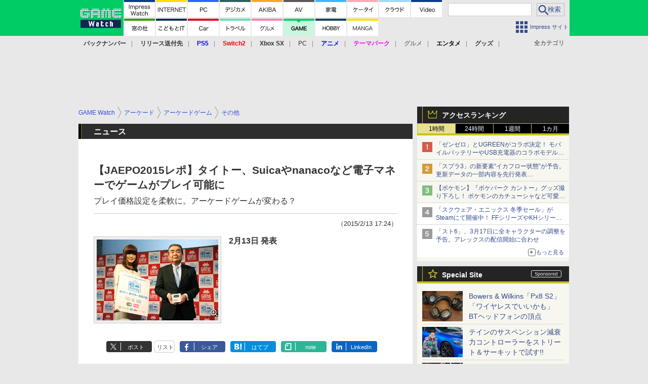

--- FILE ---
content_type: text/html; charset=utf-8
request_url: https://www.google.com/recaptcha/api2/aframe
body_size: 182
content:
<!DOCTYPE HTML><html><head><meta http-equiv="content-type" content="text/html; charset=UTF-8"></head><body><script nonce="l_My_arMQF4AM8S9MTFazQ">/** Anti-fraud and anti-abuse applications only. See google.com/recaptcha */ try{var clients={'sodar':'https://pagead2.googlesyndication.com/pagead/sodar?'};window.addEventListener("message",function(a){try{if(a.source===window.parent){var b=JSON.parse(a.data);var c=clients[b['id']];if(c){var d=document.createElement('img');d.src=c+b['params']+'&rc='+(localStorage.getItem("rc::a")?sessionStorage.getItem("rc::b"):"");window.document.body.appendChild(d);sessionStorage.setItem("rc::e",parseInt(sessionStorage.getItem("rc::e")||0)+1);localStorage.setItem("rc::h",'1769604664628');}}}catch(b){}});window.parent.postMessage("_grecaptcha_ready", "*");}catch(b){}</script></body></html>

--- FILE ---
content_type: application/javascript; charset=utf-8
request_url: https://fundingchoicesmessages.google.com/f/AGSKWxVVO3whgBvEiizvJJl-k6m7-pEa0iUeMAanRi438mT-lk3ddepyLDzsP-oK1aMq65TnZuMwHUcowIM0QUUioanppnksJ8orbdgSM2a_c0Pas96KHqc9jAPAQTVpoNBiTV_VfGK6Kw==?fccs=W251bGwsbnVsbCxudWxsLG51bGwsbnVsbCxudWxsLFsxNzY5NjA0NjU5LDM5MTAwMDAwMF0sbnVsbCxudWxsLG51bGwsW251bGwsWzcsNl0sbnVsbCxudWxsLG51bGwsbnVsbCxudWxsLG51bGwsbnVsbCxudWxsLG51bGwsMV0sImh0dHBzOi8vZ2FtZS53YXRjaC5pbXByZXNzLmNvLmpwL2RvY3MvbmV3cy82ODgyNDYuaHRtbCIsbnVsbCxbWzgsIms2MVBCam1rNk8wIl0sWzksImVuLVVTIl0sWzE2LCJbMSwxLDFdIl0sWzE5LCIyIl0sWzE3LCJbMF0iXSxbMjQsIiJdLFsyOSwiZmFsc2UiXV1d
body_size: 120
content:
if (typeof __googlefc.fcKernelManager.run === 'function') {"use strict";this.default_ContributorServingResponseClientJs=this.default_ContributorServingResponseClientJs||{};(function(_){var window=this;
try{
var qp=function(a){this.A=_.t(a)};_.u(qp,_.J);var rp=function(a){this.A=_.t(a)};_.u(rp,_.J);rp.prototype.getWhitelistStatus=function(){return _.F(this,2)};var sp=function(a){this.A=_.t(a)};_.u(sp,_.J);var tp=_.ed(sp),up=function(a,b,c){this.B=a;this.j=_.A(b,qp,1);this.l=_.A(b,_.Pk,3);this.F=_.A(b,rp,4);a=this.B.location.hostname;this.D=_.Fg(this.j,2)&&_.O(this.j,2)!==""?_.O(this.j,2):a;a=new _.Qg(_.Qk(this.l));this.C=new _.dh(_.q.document,this.D,a);this.console=null;this.o=new _.mp(this.B,c,a)};
up.prototype.run=function(){if(_.O(this.j,3)){var a=this.C,b=_.O(this.j,3),c=_.fh(a),d=new _.Wg;b=_.hg(d,1,b);c=_.C(c,1,b);_.jh(a,c)}else _.gh(this.C,"FCNEC");_.op(this.o,_.A(this.l,_.De,1),this.l.getDefaultConsentRevocationText(),this.l.getDefaultConsentRevocationCloseText(),this.l.getDefaultConsentRevocationAttestationText(),this.D);_.pp(this.o,_.F(this.F,1),this.F.getWhitelistStatus());var e;a=(e=this.B.googlefc)==null?void 0:e.__executeManualDeployment;a!==void 0&&typeof a==="function"&&_.To(this.o.G,
"manualDeploymentApi")};var vp=function(){};vp.prototype.run=function(a,b,c){var d;return _.v(function(e){d=tp(b);(new up(a,d,c)).run();return e.return({})})};_.Tk(7,new vp);
}catch(e){_._DumpException(e)}
}).call(this,this.default_ContributorServingResponseClientJs);
// Google Inc.

//# sourceURL=/_/mss/boq-content-ads-contributor/_/js/k=boq-content-ads-contributor.ContributorServingResponseClientJs.en_US.k61PBjmk6O0.es5.O/d=1/exm=ad_blocking_detection_executable,kernel_loader,loader_js_executable/ed=1/rs=AJlcJMztj-kAdg6DB63MlSG3pP52LjSptg/m=cookie_refresh_executable
__googlefc.fcKernelManager.run('\x5b\x5b\x5b7,\x22\x5b\x5bnull,\\\x22impress.co.jp\\\x22,\\\x22AKsRol9FKNptTHYXkWBago46dcyGCBGPWnGSTBGi-nNRr3REA5gogI4R0rFCjVe4aMCql4U9Pf7QMxMFzPPPt1UTStO6xLmDNp2LjZqmmZF7_gNhrrZEOelrMjOOhDfP8Vt700ayyPqd9Ug6D3l6nzCGB68E-5smoQ\\\\u003d\\\\u003d\\\x22\x5d,null,\x5b\x5bnull,null,null,\\\x22https:\/\/fundingchoicesmessages.google.com\/f\/AGSKWxXxQbnjquX2j3MFoAxuRejKiiAVtLEYckDOEyE2Sm1xwd66nnGUwkK5wkSvLMUNtmnp3aoRBCcDbuMZG6i8omgHVh6r4VIt7Oup4iW4j4J04_DXdUXWFc7VK8L83iWjRdYu85bxmw\\\\u003d\\\\u003d\\\x22\x5d,null,null,\x5bnull,null,null,\\\x22https:\/\/fundingchoicesmessages.google.com\/el\/AGSKWxW-JZ7Vb2yN7l5a4ExavsU8sQrMgnUU1P9T-FdsaJpHByEUwUbksr4Dd6eQn2In-_YrOc_xzLa58zA5GUi_ylpZuUn6THpNZdqksBVUu0LImaoxUQ2UtQOO8SWATjCubKZwtA4uQQ\\\\u003d\\\\u003d\\\x22\x5d,null,\x5bnull,\x5b7,6\x5d,null,null,null,null,null,null,null,null,null,1\x5d\x5d,\x5b3,1\x5d\x5d\x22\x5d\x5d,\x5bnull,null,null,\x22https:\/\/fundingchoicesmessages.google.com\/f\/AGSKWxXZBFqWWJeL-G2pJ-I-nyhW1LRiAAKh2bIc3SsMvEJu33WigG8m2b2axq9kMx9gb0NIyBbuRQY8nEHWyB7AIV7vZWVymm8RiJqmK0QmoJ8Fxb79hRKch0FOrLpUz_KU9NHlZyFtvg\\u003d\\u003d\x22\x5d\x5d');}

--- FILE ---
content_type: text/javascript
request_url: https://rumcdn.geoedge.be/8de4cde0-9232-4267-9d6d-246d2ed45e91/grumi.js
body_size: 82921
content:
var grumiInstance = window.grumiInstance || { q: [] };
(function createInstance (window, document, options = { shouldPostponeSample: false }) {
	!function r(i,o,a){function s(n,e){if(!o[n]){if(!i[n]){var t="function"==typeof require&&require;if(!e&&t)return t(n,!0);if(c)return c(n,!0);throw new Error("Cannot find module '"+n+"'")}e=o[n]={exports:{}};i[n][0].call(e.exports,function(e){var t=i[n][1][e];return s(t||e)},e,e.exports,r,i,o,a)}return o[n].exports}for(var c="function"==typeof require&&require,e=0;e<a.length;e++)s(a[e]);return s}({1:[function(e,t,n){var r=e("./config.js"),i=e("./utils.js");t.exports={didAmazonWin:function(e){var t=e.meta&&e.meta.adv,n=e.preWinningAmazonBid;return n&&(t=t,!i.isEmptyObj(r.amazonAdvIds)&&r.amazonAdvIds[t]||(t=e.tag,e=n.amzniid,t.includes("apstag.renderImp(")&&t.includes(e)))},setAmazonParametersToSession:function(e){var t=e.preWinningAmazonBid;e.pbAdId=void 0,e.hbCid=t.crid||"N/A",e.pbBidder=t.amznp,e.hbCpm=t.amznbid,e.hbVendor="A9",e.hbTag=!0}}},{"./config.js":5,"./utils.js":24}],2:[function(e,t,n){var l=e("./session"),r=e("./urlParser.js"),m=e("./utils.js"),i=e("./domUtils.js").isIframe,f=e("./htmlParser.js"),g=e("./blackList").match,h=e("./ajax.js").sendEvent,o=".amazon-adsystem.com",a="/dtb/admi",s="googleads.g.doubleclick.net",e="/pagead/",c=["/pagead/adfetch",e+"ads"],d=/<iframe[^>]*src=['"]https*:\/\/ads.\w+.criteo.com\/delivery\/r\/.+<\/iframe>/g,u={};var p={adsense:{type:"jsonp",callbackName:"a"+ +new Date,getJsUrl:function(e,t){return e.replace("output=html","output=json_html")+"&callback="+t},getHtml:function(e){e=e[m.keys(e)[0]];return e&&e._html_},shouldRender:function(e){var e=e[m.keys(e)[0]],t=e&&e._html_,n=e&&e._snippet_,e=e&&e._empty_;return n&&t||e&&t}},amazon:{type:"jsonp",callbackName:"apstag.renderImp",getJsUrl:function(e){return e.replace("/admi?","/admj?").replace("&ep=%7B%22ce%22%3A%221%22%7D","")},getHtml:function(e){return e.html},shouldRender:function(e){return e.html}},criteo:{type:"js",getJsHtml:function(e){var t,n=e.match(d);return n&&(t=(t=n[0].replace(/iframe/g,"script")).replace(/afr.php|display.aspx/g,"ajs.php")),e.replace(d,t)},shouldRender:function(e){return"loading"===e.readyState}}};function y(e){var t,n=e.url,e=e.html;return n&&((n=r.parse(n)).hostname===s&&-1<c.indexOf(n.pathname)&&(t="adsense"),-1<n.hostname.indexOf(o))&&-1<n.pathname.indexOf(a)&&(t="amazon"),(t=e&&e.match(d)?"criteo":t)||!1}function v(r,i,o,a){e=i,t=o;var e,t,n,s=function(){e.src=t,h({type:"adfetch-error",meta:JSON.stringify(l.meta)})},c=window,d=r.callbackName,u=function(e){var t,n=r.getHtml(e),e=(l.bustedUrl=o,l.bustedTag=n,r.shouldRender(e));t=n,(t=f.parse(t))&&t.querySelectorAll&&(t=m.map(t.querySelectorAll("[src], [href]"),function(e){return e.src||e.href}),m.find(t,function(e){return g(e).match}))&&h({type:"adfetch",meta:JSON.stringify(l.meta)}),!a(n)&&e?(t=n,"srcdoc"in(e=i)?e.srcdoc=t:((e=e.contentWindow.document).open(),e.write(t),e.close())):s()};for(d=d.split("."),n=0;n<d.length-1;n++)c[d[n]]={},c=c[d[n]];c[d[n]]=u;var u=r.getJsUrl(o,r.callbackName),p=document.createElement("script");p.src=u,p.onerror=s,p.onload=function(){h({type:"adfetch-loaded",meta:JSON.stringify(l.meta)})},document.scripts[0].parentNode.insertBefore(p,null)}t.exports={shouldBust:function(e){var t,n=e.iframe,r=e.url,e=e.html,r=(r&&n&&(t=i(n)&&!u[n.id]&&y({url:r}),u[n.id]=!0),y({html:e}));return t||r},bust:function(e){var t=e.iframe,n=e.url,r=e.html,i=e.doc,o=e.inspectHtml;return"jsonp"===(e=p[y(e)]).type?v(e,t,n,o):"js"===e.type?(t=i,n=r,i=(o=e).getJsHtml(n),l.bustedTag=n,!!o.shouldRender(t)&&(t.write(i),!0)):void 0},checkAndBustFriendlyAmazonFrame:function(e,t){(e=e.defaultView&&e.defaultView.frameElement&&e.defaultView.frameElement.id)&&e.startsWith("apstag")&&(l.bustedTag=t)}}},{"./ajax.js":3,"./blackList":4,"./domUtils.js":8,"./htmlParser.js":13,"./session":21,"./urlParser.js":23,"./utils.js":24}],3:[function(e,t,n){var i=e("./utils.js"),o=e("./config.js"),r=e("./session.js"),a=e("./domUtils.js"),s=e("./jsUtils.js"),c=e("./methodCombinators.js").before,d=e("./tagSelector.js").getTag,u=e("./constants.js"),e=e("./natives.js"),p=e.fetch,l=e.XMLHttpRequest,m=e.Request,f=e.TextEncoder,g=e.postMessage,h=[];function y(e,t){e(t)}function v(t=null){i.forEach(h,function(e){y(e,t)}),h.push=y}function b(e){return e.key=r.key,e.imp=e.imp||r.imp,e.c_ver=o.c_ver,e.w_ver=r.wver,e.w_type=r.wtype,e.b_ver=o.b_ver,e.ver=o.ver,e.loc=location.href,e.ref=document.referrer,e.sp=r.sp||"dfp",e.cust_imp=r.cust_imp,e.cust1=r.meta.cust1,e.cust2=r.meta.cust2,e.cust3=r.meta.cust3,e.caid=r.meta.caid,e.scriptId=r.scriptId,e.crossOrigin=!a.isSameOriginWin(top),e.debug=r.debug,"dfp"===r.sp&&(e.qid=r.meta.qid),e.cdn=o.cdn||void 0,o.accountType!==u.NET&&(e.cid=r.meta&&r.meta.cr||123456,e.li=r.meta.li,e.ord=r.meta.ord,e.ygIds=r.meta.ygIds),e.at=o.accountType.charAt(0),r.hbTag&&(e.hbTag=!0,e.hbVendor=r.hbVendor,e.hbCid=r.hbCid,e.hbAdId=r.pbAdId,e.hbBidder=r.pbBidder,e.hbCpm=r.hbCpm,e.hbCurrency=r.hbCurrency),"boolean"==typeof r.meta.isAfc&&(e.isAfc=r.meta.isAfc,e.isAmp=r.meta.isAmp),r.meta.hasOwnProperty("isEBDA")&&"%"!==r.meta.isEBDA.charAt(0)&&(e.isEBDA=r.meta.isEBDA),r.pimp&&"%_pimp%"!==r.pimp&&(e.pimp=r.pimp),void 0!==r.pl&&(e.preloaded=r.pl),e.site=r.site||a.getTopHostname(),e.site&&-1<e.site.indexOf("safeframe.googlesyndication.com")&&(e.site="safeframe.googlesyndication.com"),e.isc=r.isc,r.adt&&(e.adt=r.adt),r.isCXM&&(e.isCXM=!0),e.ts=+new Date,e.bdTs=o.bdTs,e}function w(t,n){var r=[],e=i.keys(t);return void 0===n&&(n={},i.forEach(e,function(e){void 0!==t[e]&&void 0===n[e]&&r.push(e+"="+encodeURIComponent(t[e]))})),r.join("&")}function E(e){e=i.removeCaspr(e),e=r.doubleWrapperInfo.isDoubleWrapper?i.removeWrapperXMP(e):e;return e=4e5<e.length?e.slice(0,4e5):e}function j(t){return function(){var e=arguments[0];return e.html&&(e.html=E(e.html)),e.tag&&(e.tag=E(e.tag)),t.apply(this,arguments)}}e=c(function(e){var t;e.hasOwnProperty("byRate")&&!e.byRate||(t=a.getAllUrlsFromAllWindows(),"sample"!==e.r&&"sample"!==e.bdmn&&t.push(e.r),e[r.isPAPI&&"imaj"!==r.sp?"vast_content":"tag"]=d(),e.urls=JSON.stringify(t),e.hc=r.hc,e.vastUrls=JSON.stringify(r.vastUrls),delete e.byRate)}),c=c(function(e){e.meta=JSON.stringify(r.meta),e.client_size=r.client_size});function A(e,t){var n=new l;n.open("POST",e),n.setRequestHeader("Content-type","application/x-www-form-urlencoded"),n.send(w(t))}function O(t,e){return o=e,new Promise(function(t,e){var n=(new f).encode(w(o)),r=new CompressionStream("gzip"),i=r.writable.getWriter();i.write(n),i.close(),new Response(r.readable).arrayBuffer().then(function(e){t(e)}).catch(e)}).then(function(e){e=new m(t,{method:"POST",body:e,mode:"no-cors",headers:{"Content-type":"application/x-www-form-urlencoded","Accept-Language":"gzip"}});p(e)});var o}function _(e,t){p&&window.CompressionStream?O(e,t).catch(function(){A(e,t)}):A(e,t)}function T(e,t){!r.hasFrameApi||r.frameApi||r.isSkipFrameApi?_(e,t):g.call(r.targetWindow,{key:r.key,request:{url:e,data:t}},"*")}r.frameApi&&r.targetWindow.addEventListener("message",function(e){var t=e.data;t.key===r.key&&t.request&&(_((t=t.request).url,t.data),e.stopImmediatePropagation())});var I,x={};function k(r){return function(n){h.push(function(e){if(e&&e(n),n=b(n),-1!==r.indexOf(o.reportEndpoint,r.length-o.reportEndpoint.length)){var t=r+w(n,{r:!0,html:!0,ts:!0});if(!0===x[t]&&!(n.rbu||n.is||3===n.rdType||n.et))return}x[t]=!0,T(r,n)})}}let S="https:",C=S+o.apiUrl+o.reportEndpoint;t.exports={sendInit:s.once(c(k(S+o.apiUrl+o.initEndpoint))),sendReport:e(j(k(S+o.apiUrl+o.reportEndpoint))),sendError:k(S+o.apiUrl+o.errEndpoint),sendDebug:k(S+o.apiUrl+o.dbgEndpoint),sendStats:k(S+o.apiUrl+(o.statsEndpoint||"stats")),sendEvent:(I=k(S+o.apiUrl+o.evEndpoint),function(e,t){var n=o.rates||{default:.004},t=t||n[e.type]||n.default;Math.random()<=t&&I(e)}),buildRbuReport:e(j(b)),sendRbuReport:T,processQueue:v,processQueueAndResetState:function(){h.push!==y&&v(),h=[]},setReportsEndPointAsFinished:function(){x[C]=!0},setReportsEndPointAsCleared:function(){delete x[C]}}},{"./config.js":5,"./constants.js":6,"./domUtils.js":8,"./jsUtils.js":14,"./methodCombinators.js":16,"./natives.js":17,"./session.js":21,"./tagSelector.js":22,"./utils.js":24}],4:[function(e,t,n){var d=e("./utils.js"),r=e("./config.js"),u=e("./urlParser.js"),i=r.domains,o=r.clkDomains,e=r.bidders,a=r.patterns.wildcards;var s,p={match:!1};function l(e,t,n){return{match:!0,bdmn:e,ver:t,bcid:n}}function m(e){return e.split("").reverse().join("")}function f(n,e){var t,r;return-1<e.indexOf("*")?(t=e.split("*"),r=-1,d.every(t,function(e){var e=n.indexOf(e,r+1),t=r<e;return r=e,t})):-1<n.indexOf(e)}function g(e,t,n){return d.find(e,t)||d.find(e,n)}function h(e){return e&&"1"===e.charAt(0)}function c(c){return function(e){var n,r,i,e=u.parse(e),t=e&&e.hostname,o=e&&[e.pathname,e.search,e.hash].join("");if(t){t=[t].concat((e=(e=t).split("."),d.fluent(e).map(function(e,t,n){return n.shift(),n.join(".")}).val())),e=d.map(t,m),t=d.filter(e,function(e){return void 0!==c[e]});if(t&&t.length){if(e=d.find(t,function(e){return"string"==typeof c[e]}))return l(m(e),c[e]);var a=d.filter(t,function(e){return"object"==typeof c[e]}),s=d.map(a,function(e){return c[e]}),e=d.find(s,function(t,e){return r=g(d.keys(t),function(e){return f(o,e)&&h(t[e])},function(e){return f(o,e)}),n=m(a[e]),""===r&&(e=s[e],i=l(n,e[r])),r});if(e)return l(n,e[r],r);if(i)return i}}return p}}function y(e){e=e.substring(2).split("$");return d.map(e,function(e){return e.split(":")[0]})}t.exports={match:function(e,t){var n=c(i);return t&&"IFRAME"===t.toUpperCase()&&(t=c(o)(e)).match?(t.rdType=2,t):n(e)},matchHB:(s=c(e),function(e){var e=e.split(":"),t=e[0],e=e[1],e="https://"+m(t+".com")+"/"+e,e=s(e);return e.match&&(e.bdmn=t),e}),matchAgainst:c,matchPattern:function(t){var e=g(d.keys(a),function(e){return f(t,e)&&h(a[e])},function(e){return f(t,e)});return e?l("pattern",a[e],e):p},isBlocking:h,getTriggerTypes:y,removeTriggerType:function(e,t){var n,r=(i=y(e.ver)).includes(t),i=1<i.length;return r?i?(e.ver=(n=t,(r=e.ver).length<2||"0"!==r[0]&&"1"!==r[0]||"#"!==r[1]||(i=r.substring(0,2),1===(t=r.substring(2).split("$")).length)?r:0===(r=t.filter(function(e){var t=e.indexOf(":");return-1===t||e.substring(0,t)!==n})).length?i.slice(0,-1):i+r.join("$")),e):p:e}}},{"./config.js":5,"./urlParser.js":23,"./utils.js":24}],5:[function(e,t,n){t.exports={"ver":"0.1","b_ver":"0.5.480","blocking":true,"rbu":0,"silentRbu":0,"signableHosts":[],"onRbu":0,"samplePercent":0,"debug":true,"accountType":"publisher","impSampleRate":0.008,"statRate":0.05,"apiUrl":"//gw.geoedge.be/api/","initEndpoint":"init","reportEndpoint":"report","statsEndpoint":"stats","errEndpoint":"error","dbgEndpoint":"debug","evEndpoint":"event","filteredAdvertisersEndpoint":"v1/config/filtered-advertisers","rdrBlock":true,"ipUrl":"//rumcdn.geoedge.be/grumi-ip.js","altTags":[],"hostFilter":[],"maxHtmlSize":0.4,"reporting":true,"advs":{},"creativeWhitelist":{},"heavyAd":false,"cdn":"cloudfront","domains":{"moc.xitun-relov.a":"1#1:64919","zyx.c0i":"1#1:64919","eniw.tropbewlausac":"1#1:64919","lol.iarenima":"1#1:64919","moc.xdanoev.20-xda":"1#1:64919","ecaps.yateffat":"1#1:64919","moc.gnidemdevlohp":"1#1:64919","pot.buhrider":"1#1:64919","ofni.htaprider.1su-og":"1#1:64919","moc.egnahcxesdani":"1#1:64919","ten.hcetiaor.gnikcart":"1#1:64919","au.777":"1#1:64919","kni.hcetgniruces":"1#1:64919","zyx.5xi":"1#1:64919","pohs.okramhsop.p":"1#1:64919","moc.latrophcetegdirb.00glaa37ccbuh0t6pr5d":"1#1:64919","ur.nodynnus.www":"1#1:64919","moc.tenvocsidpot":"1#1:64919","dnob.ubakwl":"1#1:64919","ni.oc.kcilctobor.0jc1qa37ccbuhoi04s5d":"1#1:64919","moc.latrophcetegdirb.g045ua37ccbuho5t9s5d":"1#1:64919","moc.zdnelbalyal":"1#1:64919","moc.skrowandbew.www":"1#1:64919","ni.oc.kcilctobor.gc1r6a37ccbuhgv5lr5d":"1#1:64919","gro.lnnorbdleg":"1#1:64919","moc.jwanan.www":"1#1:64919","ten.swodniw.eroc.bolb.dasdasd2dasdasdas":"1#1:64919","orp.acitilanaedaimedaca":"1#1:64919","moc.inretni8888":"1#1:64919","ni.oc.yfirevnamuh.08uija37ccbuhgtjvr5d":"1#1:64919","moc.metsyssgnugidietrev":"1#1:64919","ppa.yfilten.263b40-anorakamolem-citehtsea":"1#1:64919","ppa.yfilten.nasijuf--46c6688000a50ec906888796":"1#1:64919","moc.aw777kpl.www":"1#1:64919","uci.powwjrqx":"1#1:64919","dnob.hcsusu":"1#1:64919","etis.htapnoirosyle":"1#1:64919","kcilc.rotevlev":"1#1:64919","ppa.naecolatigidno.it2du-2-ppa-nihcru":"1#1:64919","dnob.tekramllub":"1#1:64919","moc.maerdamredym.elas":"1#1:64919","moc.senozniargdaer.apl":"1#1:64919","ten.swodniw.eroc.bew.31z.27bdxpsu6210gninrawsuriv":"1#1:64919","ppa.naecolatigidno.i4uon-ppa-hsifnwolc":"1#1:64919","evil.soneemomeet":"1#1:64919","moc.efatnis":"1#1:64919","moc.08ld":"1#1:64919","ten.swodniw.eroc.bew.31z.k4qxl9su7210gninrawsuriv":"1#1:64919","uci.uwgjkvgt":"1#1:64919","dnob.llttnihsa":"1#1:64919","zyx.sbyenom.a":"1#1:64919","moc.liajsselepoheugra":"1#1:64919","orp.anehthcots":"1#1:64919","orp.sutan-77ecnanif":"1#1:64919","pot.9b1a6vc":"1#1:64919","uci.mepggmp":"1#1:64919","moc.tidercmcan":"1#1:64919","sbs.ufuvo":"1#1:64919","moc.xmertsngised.apl":"1#1:64919","moc.sbuhrewotbew.apl":"1#1:64919","ten.swodniw.eroc.bolb.avgduoqmaxqxshfpkbbe4004":"1#1:64919","moc.ylkeewsgnidlohtseb":"1#1:64919","moc.redrawrofecar.711175-tsetal":"1#1:64919","ten.ecitonmooriok":"1#1:64919","ten.swodniw.eroc.bew.91z.1uyypdjakcc":"1#1:64919","uoyc.82swenyraunaj":"1#1:64919","pohs.redraugtendepleh":"1#1:64919","kcilc.omihcra":"1#1:64919","ten.tnorfduolc.5w8s2qxrbvwy1d":"1#1:64919","moc.321eunevahcnif":"1#1:64919","moc.dnmbs.ue.bi":"1#1:64919","oi.citamdib.611sda":"1#1:64919","moc.swenygoloncet":"1#1:64919","ecaps.oidlew":"1#1:64919","moc.ofni-ytinifni.4v-ue-btr":"1#1:64919","moc.evawreviri":"1#1:64919","ecaps.nocetponap":"1#1:64919","moc.tceffedaibom":"1#1:64919","ofni.htaprider.8su-og":"1#1:64919","moc.aeesud":"1#1:64919","moc.3ta3rg-os":"1#1:64919","ecaps.poimom":"1#1:64919","oi.vdarda.ipa-ahpla":"1#1:64919","enilno.seigetarts-noisuf.tneilc":"1#1:64919","moc.tius-gninraey":"1#1:64919","moc.xobtfarcirotas":"1#1:64919","ppa.naecolatigidno.ewl7b-ppa-laroc":"1#1:64919","moc.yralas-noznif":"1#1:64919","orp.tis-77ecnanif":"1#1:64919","zyx.321fndsioqqq":"1#1:64919","ni.oc.kcilctobor.02ofja37ccbuhgfhvr5d":"1#1:64919","ni.oc.yfirevnamuh.g22jra37ccbuhgsg5s5d":"1#1:64919","moc.enozelibomtrams.www":"1#1:64919","moc.selivomva.www":"1#1:64919","ten.swodniw.eroc.bew.31z.vb8mfxsu7210gninrawsuriv":"1#1:64919","ppa.naecolatigidno.tbsb2-ppa-hsifdlog":"1#1:64919","enilno.nptawbwn":"1#1:64919","kcilc.eadakovug":"1#1:64919","uci.36yzerg":"1#1:64919","moc.krtbks":"1#1:64919","maerts.avon-ia":"1#1:64919","ni.oc.yfirevnamuh.gnj8ta37ccbuhg148s5d":"1#1:64919","evil.erucesseraccp":"1#1:64919","moc.syenruojodranoel":"1#1:64919","moc.hcnomdnahcrog.oob.oow":"1#1:64919","moc.noztolipbew":"1#1:64919","pot.m2u6f1j":"1#1:64919","ppa.naecolatigidno.nuq8f-ppa-daehremmah":"1#1:64919","ten.swodniw.eroc.bew.31z.323hvzsu7210gninrawsuriv":"1#1:64919","moc.yrolgfeihc":"1#1:64919","moc.ocehcapanahoj.www":"1#1:64919","enilno.eracswapemirp":"1#1:64919","enilno.noitantep":"1#1:64919","etis.buhrogivarua":"1#1:64919","etis.rekop-sports-nimar":"1#1:64919","ia1p--nx.b1h8a9c1b0figqqnabb2gbabs7----nx":"1#1:64919","ni.oc.yfirevnamuh.0e2qpa37ccbuh0cp3s5d":"1#1:64919","ni.oc.kcilctobor.06c1ua37ccbuhgkl9s5d":"1#1:64919","ten.tsegidswendlrow":"1#1:64919","zyx.nzrxinocal":"1#1:64919","moc.aivferon":"1#1:64919","moc.tsopnabruyendys":"1#1:64919","ten.swodniw.eroc.bew.61z.umufiaolec":"1#1:64919","ten.swodniw.eroc.bew.91z.oiskrowtenigidtsessa":"1#1:64919","moc.meresopu":"1#1:64919","moc.swenyliadoruen":"1#1:64919","moc.trecidsem":"1#1:64919","uci.aiuygsa":"1#1:64919","moc.su-erotsijd":"1#1:64919","moc.adanacsecnarusniefil":"1#1:64919","etis.ssapecar":"1#1:64919","moc.nlxrw1":"1#1:64919","moc.acornusa":"1#1:64919","moc.oeevo.sda.401sda":"1#1:64919","moc.hsilbupdagnitekram":"1#1:64919","moc.deloac":"1#1:64919","moc.semit-lacitcat":"1#1:64919","moc.xugem-tolih.3rt":"1#1:64919","moc.btrosdaeuh.4v-tsaesu-btr":"1#1:64919","ecaps.hsiledaj.fni":"1#1:64919","moc.tnetnoc-xepa":"1#1:64919","moc.nipshctilg":"1#1:64919","teb.knilynit.ndc.z":"1#1:64919","moc.ndcsca":"1#1:64919","moc.0101rolocotohp":"1#1:64919","ten.tnorfduolc.zjnukhvghq9o2d":"1#1:64919","moc.sdaderk.ndc":"1#1:64919","ten.eralgda.enigne.3ettemocda":"1#1:64919","moc.snoitairavkcrt":"1#1:64919","moc.latrophcetegdirb.09rvha37ccbuh8jfur5d":"1#1:64919","ppa.naecolatigidno.ykmwh-ppa-retsyo":"1#1:64919","moc.esabbew-weiver":"1#1:64919","ni.oc.yfirevnamuh.0oe0qa37ccbuholv3s5d":"1#1:64919","kcilc.tcerider-oes.1d":"1#1:64919","ppa.naecolatigidno.bu66w-ppa-llehsaes":"1#1:64919","ten.swodniw.eroc.bew.31z.4149sesu7210gninrawsuriv":"1#1:64919","kcilc.iusokizih":"1#1:64919","orp.aitillom-77ecnanif":"1#1:64919","enilno.nufyliad":"1#1:64919","ten.swodniw.eroc.bolb.22mdskladmlasmkd":"1#1:64919","moc.eulcgninrael":"1#1:64919","moc.kcotsnruterama.www":"1#1:64919","moc.buhenillaidem":"1#1:64919","ni.oc.yfirevnamuh.gn4vra37ccbuh0816s5d":"1#1:64919","etis.noisuf-nemid":"1#1:64919","moc.yadotsdrawerpot":"1#1:64919","uci.zelwlpwd":"1#1:64919","pot.fv27bfy":"1#1:64919","moc.beworor":"1#1:64919","ten.swodniw.eroc.bew.31z.pnbdc0lulzcsj621egassem":"1#1:64919","moc.sulpserutnevemirp":"1#1:64919","ppa.naecolatigidno.4rw2j-2-ppa-daehremmah":"1#1:64919","moc.ksed-noisivhcet.apl":"1#1:64919","ni.oc.yfirevnamuh.0519ta37ccbuh8058s5d":"1#1:64919","uoyc.72swenyraunaj":"1#1:64919","moc.kramevorpmi":"1#1:64919","pohs.secivedbewdetsoh":"1#1:64919","uci.cmfmn":"1#1:64919","pot.15jjivp2":"1#1:64919","uci.higpohc":"1#1:64919","evil.kuseitiruceseraccp":"1#1:64919","ten.swodniw.eroc.bew.31z.3110623033e3033e3033e":"1#1:64919","moc.egdirbdaerteno":"1#1:64919","ppa.naecolatigidno.wi4gh-ppa-nottub-ppastahw":"1#1:64919","ofni.orpraelhcet":"1#1:64919","ofni.riailletni":"1#1:64919","ten.swodniw.eroc.bolb.5134yabemirp":"1#1:64919","evil.buhsregooor":"1#1:64919","kcilc.egdeh-sdnuf":"1#1:64919","moc.tebex8.ppa":"1#1:64919","orp.xetidem":"1#1:64919","ten.swodniw.eroc.bew.31z.al9twjsu6210gninrawsuriv":"1#1:64919","moc.beworor.www":"1#1:64919","evil.seitirucessecivrescp":"1#1:64919","gro.muixevtessa":"1#1:64919","orp.asnirifide":"1#1:64919","moc.sylnevah":"1#1:64919","ni.oc.yfirevnamuh.0utsta37ccbuhgpd9s5d":"1#1:64919","moc.qbgolb.www":"1#1:64919","ppa.yfilten.31b6e3-ylopylor-tnednelpser--ea126d5090c0d8c362dd8796":"1#1:64919","moc.eroctthgirb":"1#1:64919","moc.dloselasrof.www":"1#1:64919","ppa.naecolatigidno.mkz7r-ppa-hsifknom":"1#1:64919","ppa.naecolatigidno.smciv-ppa-retsbol":"1#1:64919","nuf.hctamkradretfa":"1#1:64919","ni.oc.kcilctobor.08gj7b37ccbuh8mmis5d":"1#1:64919","evil.wahsyllor":"1#1:64919","moc.replehegatnavdatifeneb.og":"1#1:64919","enilno.kcehc-esnecil":"1#1:64919","moc.staerterxad":"1#1:64919","gro.ekolydnac":"1#1:64919","moc.buhtsitpab":"1#1:64919","moc.sesulplexip.tsaesu-btr":"1#1:64919","moc.sdam3.4v-tsaesu-btr":"1#1:64919","zyx.ubdstr":"1#1:64919","moc.xmznel.2s":"1#1:64919","moc.sleehwyk.sj":"1#1:64919","moc.xinus-lepat.2rt":"1#1:64919","moc.ruzah-konib.3rt":"1#1:64919","ten.tnorfduolc.oemwngu0ijm12d":"1#1:64919","ten.dferuza.10z.jcvfrbtdfbrbrang-lbi":"1#1:64919","ecaps.erihpsoon":"1#1:64919","ten.tnorfduolc.a5xwms63w22p1d":"1#1:64919","moc.sgtke":"1#1:64919","moc.6ndcmb.ndc":"1#1:64919","ni.oc.yfirevnamuh.ga22qa37ccbuhg914s5d":"1#1:64919","ni.oc.kcilctobor.g461qa37ccbuh8d04s5d":"1#1:64919","kcilc.citnames-hsac":"1#1:64919","orp.rtsidhtnax":"1#1:64919","moc.irtrevnoc.noicamr0fnisam":"1#1:64919","moc.ofogorohik.auqrim":"1#1:64919","ni.oc.yfirevnamuh.g940sa37ccbuh0j26s5d":"1#1:64919","moc.kxtarebmul":"1#1:64919","moc.dereenignexulf":"1#1:64919","piv.55az":"1#1:64919","moc.wolfswenlatrop":"1#1:64919","moc.wonyromemecnahne":"1#1:64919","ten.swodniw.eroc.bolb.xczhygxmdrhhswunkiww9104":"1#1:64919","ten.swodniw.eroc.bew.31z.kpeozysu6210gninrawsuriv":"1#1:64919","moc.goolbesufaidem":"1#1:64919","ten.swodniw.eroc.bew.31z.gauyzgsu7210gninrawsuriv":"1#1:64919","pot.eqyi7rj":"1#1:64919","moc.mtninom":"1#1:64919","moc.ybraen-slrig.www":"1#1:64919","evil.selohwsokom":"1#1:64919","ten.swodniw.eroc.bew.31z.9e7fc1su6210gninrawsuriv":"1#1:64919","moc.semca-sugr-nroht.og":"1#1:64919","kcilc.retsacal":"1#1:64919","moc.ytirapsidecnayonna":"1#1:64919","ppa.naecolatigidno.aspnk-2-ppa-hsifyllej":"1#1:64919","moc.esuohatnit":"1#1:64919","orp.icnarxatnu":"1#1:64919","orp.natitrubla":"1#1:64919","ten.swodniw.eroc.bew.31z.lnj4iwsu6210gninrawsuriv":"1#1:64919","ppa.naecolatigidno.6jtlj-ppa-retsbol":"1#1:64919","ni.oc.yfirevnamuh.0hpspa37ccbuh02s3s5d":"1#1:64919","ni.oc.yfirevnamuh.g8aqpa37ccbuh0ip3s5d":"1#1:64919","moc.stibahhtlaehtrams":"1#1:64919","moc.syatsalimac":"1#1:64919","pohs.kcilcranul":"1#1:64919","moc.otrumalej":"1#1:64919","ppa.naecolatigidno.z6uxi-ppa-krahs":"1#1:64919","ppa.naecolatigidno.6iqkn-ppa-diuqs":"1#1:64919","moc.iskiflatrop":"1#1:64919","moc.sunobpivetile.ekats":"1#1:64919","moc.5uh-aeslayor.yalp":"1#1:64919","nuf.ydrucsiaretcires":"1#1:64919","erots.buhraewlooc":"1#1:64919","orp.siiciffo-77ecnanif":"1#1:64919","moc.latrophcetegdirb.093a0b37ccbuhgqhcs5d":"1#1:64919","ppa.naecolatigidno.l2omi-ppa-acro":"1#1:64919","orp.sastipne":"1#1:64919","moc.eveilbekam.lla":"1#1:64919","etis.sgolbepacsednas":"1#1:64919","ten.dferuza.10z.metg5hyevhdfuead-yrc":"1#1:64919","ecaps.eiyhpipe":"1#1:64919","evil.sllawnajortitna":"1#1:64919","ten.dferuza.10z.fc7cmdkfeeva0hya-eex":"1#1:64919","moc.noisufsbup-sda.b-rekcart":"1#1:64919","moc.daczub.citats-cs":"1#1:64919","ur.ffoknit.ndc-tenartxe":"1#1:64919","ten.tnorfduolc.g79cvqs8do9p3d":"1#1:64919","moc.yrotcafxda.tsaesu-btr":"1#1:64919","ofni.htaprider.rtluv-og":"1#1:64919","oi.vdarda.ipa":"1#1:64919","ten.dferuza.10z.2eybzhxerhgbjgca-rle":"1#1:64919","ecaps.ladnec":"1#1:64919","zyx.daibompxe":"1#1:64919","moc.gj5yx":"1#1:64919","ecaps.iremirtiv":"1#1:64919","moc.zkbsda":"1#1:64919","ecaps.tunoriepa":"1#1:64919","moc.wkewtplucs":"1#1:64919","moc.ecnattimer-noznif":"1#1:64919","moc.sdaolnwod-tnetnoc-ssecca":"1#1:64919","ppa.naecolatigidno.dzff3-2-ppa-nwarp-gnik":"1#1:64919","ppa.naecolatigidno.vq2cn-ppa-acro":"1#1:64919","moc.ekihegdirnaeco":"1#1:64919","kcilc.aikotugaf.ue":"1#1:64919","ppa.naecolatigidno.st44f-ppa-nwarp-gnik":"1#1:64919","uoyc.1frtder":"1#1:64919","ppa.naecolatigidno.84dmb-2-ppa-laroc":"1#1:64919","uci.nalphtworgevitca":"1#1:64919","evil.pzijwerp":"1#1:64919","pohs.recivedtenbewdeliart":"1#1:64919","evil.hsurthgisni":"1#1:64919","ni.oc.yfirevnamuh.glkq6a37ccbuh865lr5d":"1#1:64919","ten.metelliavuort":"1#1:64919","ten.swodniw.eroc.bew.31z.enilesor8":"1#1:64919","moc.iahterotsyalp.dw8n":"1#1:64919","evil.ytirucesevisnefedcp":"1#1:64919","enilno.egattocdoof":"1#1:64919","ni.oc.yfirevnamuh.0estra37ccbuhg7v5s5d":"1#1:64919","ni.oc.yfirevnamuh.0v0vra37ccbuh8316s5d":"1#1:64919","ecaps.ynob-ivalc-newey":"1#1:64919","moc.avrueop":"1#1:64919","moc.95rtsadak":"1#1:64919","bulc.wolfetingi.xrt":"1#1:64919","erots.doowlatep":"1#1:64919","moc.ksed-noisivhcet":"1#1:64919","moc.orcenkalah":"1#1:64919","ni.oc.kcilctobor.g479ta37ccbuh8k58s5d":"1#1:64919","ten.swodniw.eroc.bew.31z.4110723033e3033e3033e":"1#1:64919","moc.eziab-sugr-ladit.og":"1#1:64919","dnob.aymoobgib":"1#1:64919","ppa.naecolatigidno.ysljz-ppa-yargnits":"1#1:64919","moc.orptlla.30edocpnrpnniw":"1#1:64919","ofni.xiralevk":"1#1:64919","etis.1fovsa":"1#1:64919","pot.teqphjpzabh":"1#1:64919","ni.oc.yfirevnamuh.g6dcoa37ccbuh00k2s5d":"1#1:64919","moc.xiftsepeht":"1#1:64919","ten.swodniw.eroc.bew.31z.frsj0ssu7210gninrawsuriv":"1#1:64919","pohs.aqromex.aqromex":"1#1:64919","pot.tq7dnth":"1#1:64919","pot.2r6x365":"1#1:64919","ten.swodniw.eroc.bew.31z.pzufb9kslzcbf721egassem":"1#1:64919","moc.ppaukoreh.34115178d55b-seton-smaertsetsat":"1#1:64919","ten.swodniw.eroc.bew.31z.7z0yznsu6210gninrawsuriv":"1#1:64919","orp.tidepmi-77ecnanif":"1#1:64919","orp.otosretni":"1#1:64919","moc.tunsemagkcalb.ea":"1#1:64919","ten.swodniw.eroc.bew.31z.gevrd4su6210gninrawsuriv":"1#1:64919","ppa.naecolatigidno.oq354-ppa-laes":"1#1:64919","lol.ybty":"1#1:64919","moc.ofsodskollow":"1#1:64919","gro.reggolbi.murof":"1#1:64919","pohs.secivedbewderuces":"1#1:64919","zyx.czf8ns92.ipa":"1#1:64919","orp.buhtylana.ffa":"1#1:64919","ecaps.itnoibmys":"1#1:64919","moc.gatbm":"1#1:64919","moc.fagsunob":"1#1:64919","moc.esnefedtsohgduolc":"1#1:64919","moc.ppatcaerym.sj":"1#1:64919","moc.ribej-fuloz.3rt":"1#1:64919","moc.300ygolonhcet-gnivres.krt":"1#1:64919","ecaps.etyhporpas":"1#1:64919","ofni.htaprider.4su-og":"1#1:64919","moc.egdirbdaerteno.apl":"1#1:64919","ppa.naecolatigidno.xdook-ppa-krahs":"1#1:64919","ppa.naecolatigidno.num7c-ppa-acro":"1#1:64919","ni.oc.yfirevnamuh.01tspa37ccbuh06s3s5d":"1#1:64919","ni.oc.yfirevnamuh.gcnvpa37ccbuhoru3s5d":"1#1:64919","ni.oc.kcilctobor.gu71qa37ccbuhge04s5d":"1#1:64919","ni.oc.kcilctobor.gjd6ta37ccbuhg1v7s5d":"1#1:64919","latigid.slaogmaerd":"1#1:64919","ppa.naecolatigidno.lvi4p-ppa-nihplod":"1#1:64919","ten.swodniw.eroc.bew.31z.jywjzzsu7210gninrawsuriv":"1#1:64919","zzub.wonsnajeldoon":"1#1:64919","moc.skrowandbew":"1#1:64919","moc.pamnu-sniht":"1#1:64919","etis.etalpniarg":"1#1:64919","enilno.segatnavdayhtlaeh":"1#1:64919","latigid.petserutuf":"1#1:64919","ten.swodniw.eroc.bolb.lywdwtztkudjwatepqic5004":"1#1:64919","pot.balaruen":"1#1:64919","ten.swodniw.eroc.bew.31z.ooej1j4slzcbf721egassem":"1#1:64919","kcilc.elartnezsgnudlem":"1#1:64919","moc.setab-acgr-gnoht":"1#1:64919","pot.prrwhyfgth":"1#1:64919","kcilc.noitingoc-hsac":"1#1:64919","evil.odjfherp":"1#1:64919","moc.snoitulosgnigamitnegilletni":"1#1:64919","moc.ciasompotdef.apl":"1#1:64919","moc.mlaer-noisufhcet":"1#1:64919","ecaps.1892wq":"1#1:64919","moc.iamorfsaedignidart.3ed":"1#1:64919","ten.swodniw.eroc.bew.91z.1uyypdjakhn":"1#1:64919","ppa.naecolatigidno.gycf2-ppa-hsifnwolc":"1#1:64919","ten.swodniw.eroc.bew.31z.u6s8ltsu6210gninrawsuriv":"1#1:64919","ved.segap.zadanama.bb7aa1f8":"1#1:64919","ur.46lavirp":"1#1:64919","ppa.yfilten.31b6e3-ylopylor-tnednelpser--8499d2b9002d5457aecd8796":"1#1:64919","ppa.naecolatigidno.eeksh-ppa-noil-aes":"1#1:64919","orp.nocnupicni":"1#1:64919","ten.swodniw.eroc.bew.31z.mu9ikxsu6210gninrawsuriv":"1#1:64919","ni.oc.kcilctobor.0pvmpa37ccbuh0em3s5d":"1#1:64919","latigid.htworg-sdnuf":"1#1:64919","moc.tekkcalbn":"1#1:64919","ku.gnithgilenilno":"1#1:64919","moc.revlis-noznif":"1#1:64919","efil.nedalwolispert":"1#1:64919","tra.tfirnimul":"1#1:64919","oi.citamdib.201sda":"1#1:64919","ecaps.eiutalbatne":"1#1:64919","moc.pulod-nesiw.3rt":"1#1:64919","aidem.irt.4v-ue-btr":"1#1:64919","ofni.htaprider.ue-og":"1#1:64919","moc.ketuz-mivah.3rt":"1#1:64919","moc.sulpxobvt.sj":"1#1:64919","ten.dferuza.10z.xafewf3eed7dxbdd-vic":"1#1:64919","moc.gatbm.ndc":"1#1:64919","ecaps.etimas":"1#1:64919","moc.tokako":"1#1:64919","smetsys.draugefaselibom":"1#1:64919","moc.noitaunitnocgnipoordelttek":"1#1:64919","moc.xdanoev.10-xda":"1#1:64919","moc.dib-yoj.ed-pmi-vda":"1#1:64919","moc.sleehwyk":"1#1:64919","moc.reirrabfrusefas":"1#1:64919","ved.segap.avatrekcolbda":"1#1:64919","ecaps.iddliug":"1#1:64919","moc.gnirtm":"1#1:64919","kcilc.tnega-hsac":"1#1:64919","kcilc.xirteks":"1#1:64919","uci.poolhcet":"1#1:64919","ppa.naecolatigidno.k4ulv-2-ppa-laes":"1#1:64919","moc.thgiltroperder":"1#1:64919","ppa.naecolatigidno.t3vrj-ppa-hsifknom":"1#1:64919","ppa.naecolatigidno.3ipqj-ppa-krahs":"1#1:64919","moc.mracsnemip":"1#1:64919","etis.xenigneevird":"1#1:64919","moc.alonaresane":"1#1:64919","ten.swodniw.eroc.bew.31z.i6dk88su7210gninrawsuriv":"1#1:64919","moc.omemruoyezimitpo":"1#1:64919","kni.buhnoitulos.1fo":"1#1:64919","nc.cti.scitats":"1#1:64919","yadot.wonyteicos":"1#1:64919","ten.swodniw.eroc.bolb.92ososofofoofofooof":"1#1:64919","evil.raneewkat":"1#1:64919","moc.swenytirucesrebyc":"1#1:64919","pot.bkufwjpwohzj":"1#1:64919","orp.elbairavylluflliw":"1#1:64919","wp.sulpkyluasned":"1#1:64919","moc.teliotam":"1#1:64919","moc.buhdaersseirots.apl":"1#1:64919","ten.swodniw.eroc.bolb.892oandoasjdnajodsajds":"1#1:64919","ten.swodniw.eroc.bew.31z.k1semrsu6210gninrawsuriv":"1#1:64919","ni.oc.yfirevnamuh.0i9qpa37ccbuhghp3s5d":"1#1:64919","ni.oc.yfirevnamuh.0mppsa37ccbuh0pb7s5d":"1#1:64919","ur.vokirb":"1#1:64919","orp.rutairap-77ecnanif":"1#1:64919","moc.evylktnexa":"1#1:64919","moc.ibometa":"1#1:64919","ppa.naecolatigidno.52e29-ppa-surlaw":"1#1:64919","enilno.ot-tpecnoclartuen":"1#1:64919","ppa.naecolatigidno.56uaf-ppa-noil-aes":"1#1:64919","ten.swodniw.eroc.bew.31z.2110723033e3033e3033e":"1#1:64919","pohs.relootbewdetrop":"1#1:64919","moc.cvbukimw":"1#1:64919","moc.ruotlosa":"1#1:64919","moc.retsisv":"1#1:64919","zyx.vdaelacs.rkcrt":"1#1:64919","moc.aidemlatigidytiliga.4v-ue-btr":"1#1:64919","ecaps.uecneiliser":"1#1:64919","moc.retsisv.kcap":"1#1:64919","moc.gnifrus-tsaf":"1#1:64919","moc.sswcl.ndc":"1#1:64919","ten.tnorfduolc.g4pvzepdaeq1d":"1#1:64919","moc.ppatcaerym":"1#1:64919","ofni.htaprider.6su-og":"1#1:64919","moc.ridergnorts":"1#1:64919","cc.lllla4nuf.yalp":"1#1:64919","moc.koorbdenedrah":"1#1:64919","latigid.htworgpets":"1#1:64919","latigid.htapretteb":"1#1:64919","moc.eignimllehctim":"1#1:64919","ofni.etuehetuel":"1#1:64919","moc.xhkjnct":"1#1:64919","moc.sudaolnwodteg":"1#1:64919","ppa.naecolatigidno.by59h-ppa-llehsaes":"1#1:64919","ppa.naecolatigidno.hee9r-ppa-laes":"1#1:64919","dnob.ylnocaidem":"1#1:64919","moc.xnoitompets":"1#1:64919","moc.eriwssenllewhtlaeh.krt":"1#1:64919","pot.5tzo4v5":"1#1:64919","ten.swodniw.eroc.bolb.zbnckgflfqcmchulybxj6104":"1#1:64919","moc.ti.seuqiremunsel":"1#1:64919","moc.oidutstideelpmiseht":"1#1:64919","moc.redrawrofecar.611175-tsetal":"1#1:64919","zyx.rt-24732-xk.yalp":"1#1:64919","yl.eslup.swenytirucesrebyc":"1#1:64919","moc.atnacmides":"1#1:64919","ten.swodniw.eroc.bew.31z.sox79lsu7210gninrawsuriv":"1#1:64919","ppa.naecolatigidno.9waur-ppa-hsifdlog":"1#1:64919","moc.daczub":"1#1:64919","orp.utseteifni":"1#1:64919","moc.avoni-erots.ktr":"1#1:64919","ten.swodniw.eroc.bew.5z.yadotsreppohseruces":"1#1:64919","dnob.moobnayr":"1#1:64919","ten.dleifhtuosstsitned.www":"1#1:64919","ten.tnorfduolc.7mzjccikmhij1d":"1#1:64919","ten.swodniw.eroc.bew.31z.ahyfrusu6210gninrawsuriv":"1#1:64919","ten.swodniw.eroc.bew.31z.clxl2ysu6210gninrawsuriv":"1#1:64919","ni.oc.yfirevnamuh.0bc2ta37ccbuhocp7s5d":"1#1:64919","moc.duoneddih":"1#1:64919","ten.swodniw.eroc.bew.91z.1ylpidnukhra":"1#1:64919","enilno.taerghtlaeh.kcart":"1#1:64919","moc.xinus-lepat.3rt":"1#1:64919","moc.esuohatnit.sj":"1#1:64919","moc.sgtke.ndc":"1#1:64919","ten.skreprallod":"1#1:64919","moc.qethcah":"1#1:64919","ofni.htaprider.7su-og":"1#1:64919","ten.noitpoqi":"1#1:64919","moc.sdaderk":"1#1:64919","oi.citamdib.711sda":"1#1:64919","ten.tnorfduolc.a7ftfuq9zux42d":"1#1:64919","ur.nodynnus":"1#1:64919","moc.latrophcetegdirb.g88hna37ccbuhgb02s5d":"1#1:64919","ni.oc.yfirevnamuh.g4k8ua37ccbuh8g2as5d":"1#1:64919","moc.swenedartahpla":"1#1:64919","moc.tpozaelbatummi":"1#1:64919","ni.oc.yfirevnamuh.g8mura37ccbuh8j06s5d":"1#1:64919","gro.oysaicitonedortnec":"1#1:64919","evil.kuserucesdnefedcp":"1#1:64919","ten.swodniw.eroc.bew.31z.yradnoces-0110723033e3033e3033e":"1#1:64919","ten.maetyak":"1#1:64919","moc.dhslbts":"1#1:64919","moc.evitcapetsrehtaef":"1#1:64919","orp.somidocrep":"1#1:64919","semoh.amdkaok":"1#1:64919","ni.oc.kcilctobor.0lrksa37ccbuhoc37s5d":"1#1:64919","uci.36yzerg.www":"1#1:64919","dnob.elgniroop":"1#1:64919","ppa.naecolatigidno.3b7b2-ppa-krahs":"1#1:64919","ofni.xcitylana":"1#1:64919","dnob.ehtotnigib":"1#1:64919","evil.serucesecivrescp":"1#1:64919","moc.yadothcraeserohtro":"1#1:64919","kcilc.evitciderp-hsac":"1#1:64919","ppa.naecolatigidno.a2ltq-ppa-supotco":"1#1:64919","ten.swodniw.eroc.bew.31z.pohserutinruf02":"1#1:64919","ten.swodniw.eroc.bew.31z.hcjgk9su7210gninrawsuriv":"1#1:64919","orp.sitibed-77ecnanif":"1#1:64919","latigid.ysseccus":"1#1:64919","enilno.treomug":"1#1:64919","ten.swodniw.eroc.bew.31z.pohserutinrufeno":"1#1:64919","ppa.naecolatigidno.3kihv-ppa-nwarp-gnik":"1#1:64919","ni.oc.yfirevnamuh.0plspa37ccbuh8tr3s5d":"1#1:64919","moc.loohcsgnivirdsonze.eludehcs":"1#1:64919","moc.2bezalbkcab.300-lartnec-ue.3s.wuqhwvfwqyubshcsabfjavshcbg":"1#1:64919","ppa.naecolatigidno.kpr6f-2-ppa-retsyo":"1#1:64919","ni.oc.kcilctobor.0iln6b37ccbuhoc0is5d":"1#1:64919","moc.sbuhrewotbew":"1#1:64919","moc.regayovannej":"1#1:64919","ten.swodniw.eroc.bew.31z.99uou4cqlzcsj621egassem":"1#1:64919","moc.rehpycket":"1#1:64919","pot.zuqshgejzlyj":"1#1:64919","moc.sdhvkcr":"1#1:64919","moc.su-erotsijd.www":"1#1:64919","ten.swodniw.eroc.bew.31z.iklrivsu7210gninrawsuriv":"1#1:64919","orp.pohskralwodaem":"1#1:64919","ofni.htaprider.capa-og":"1#1:64919","ofni.htaprider.2ue-og":"1#1:64919","moc.eruceslrukcart":"1#1:64919","ofni.spotreffowen":"1#1:64919","moc.oeevo.sda.201sda":"1#1:64919","moc.kcaskcurazile":"1#1:64919","aidem.irt.tsaesu-btr":"1#1:64919","ecaps.scimixorp":"1#1:64919","moc.erotsyalpmlap.2ndc":"1#1:64919","moc.sulpxobvt":"1#1:64919","ecaps.lxerum":"1#1:64919","ofni.htaprider.3su-og":"1#1:64919","ofni.og7etadpu":"1#1:64919","su.mroftalpda.ffrt":"1#1:64919","moc.tniedargpu":"1#1:64919","moc.tekkcalbu":"1#1:64919","moc.ecapkcartnur":"1#1:64919","moc.ue-ykcul.omorp":"1#1:64919","nuf.rezahsgubeddeyab":"1#1:64919","ppa.naecolatigidno.daiid-ppa-retsyo":"1#1:64919","ten.swodniw.eroc.bew.91z.1yypayramnu":"1#1:64919","ni.oc.yfirevnamuh.geqm7b37ccbuh0dpis5d":"1#1:64919","ur.ruotkinmolap.www":"1#1:64919","ppa.naecolatigidno.jsglg-ppa-notknalp":"1#1:64919","zzub.najseldinnrael":"1#1:64919","ni.oc.yfirevnamuh.gc8vpa37ccbuhgau3s5d":"1#1:64919","ppa.naecolatigidno.jgblv-ppa-llehsaes":"1#1:64919","ten.noissucsidym.gol":"1#1:64919","moc.sevinkainaz":"1#1:64919","ved.segap.pasne":"1#1:64919","ppa.naecolatigidno.45lw9-ppa-hsifrats":"1#1:64919","ppa.naecolatigidno.yqau4-ppa-acro":"1#1:64919","ni.oc.yfirevnamuh.g65o6a37ccbuh8evkr5d":"1#1:64919","moc.gnirtm.www":"1#1:64919","moc.goolbesufaidem.apl":"1#1:64919","dnob.ueiduk":"1#1:64919","enilno.epacspirt":"1#1:64919","moc.ayawegrof":"1#1:64919","ten.swodniw.eroc.bew.31z.hdcz3fsu6210gninrawsuriv":"1#1:64919","ten.swodniw.eroc.bew.91z.1yypayram":"1#1:64919","ppa.naecolatigidno.axok7-ppa-esrohaes":"1#1:64919","moc.sulatekab":"1#1:64919","ten.xodyreva":"1#1:64919","dnob.uilmoobgib":"1#1:64919","moc.kniledonhcet.g95seb37ccbuhosqns5d":"1#1:64919","moc.klckrg.kt":"1#1:64919","ten.swodniw.eroc.bew.31z.w7esmwsu6210gninrawsuriv":"1#1:64919","moc.kshtgil.www":"1#1:64919","moc.yliadnoitavonnitrams.ziuq":"1#1:64919","ppa.naecolatigidno.di7er-ppa-elahw":"1#1:64919","moc.snoitulosgnigamitnegilletni.12":"1#1:64919","pot.zickltfmtqrj":"1#1:64919","ni.oc.yfirevnamuh.050rua37ccbuho0uas5d":"1#1:64919","moc.xevuqys":"1#1:64919","moc.jawkaepxetrov":"1#1:64919","ppa.naecolatigidno.xtjjf-ppa-notknalp":"1#1:64919","ppa.naecolatigidno.257o5-ppa-acro":"1#1:64919","moc.crasmetsys":"1#1:64919","moc.bohyregol.niralg":"1#1:64919","orp.cartspozza":"1#1:64919","orp.eadnaiduper-77ecnanif":"1#1:64919","ten.swodniw.eroc.bew.31z.0yn798su7210gninrawsuriv":"1#1:64919","ppa.yfilten.31b6e3-ylopylor-tnednelpser--579ab177000b3090bfcd8796":"1#1:64919","moc.sweiverbewelcitra":"1#1:64919","orp.soe-77ecnanif":"1#1:64919","rf.tramikiw":"1#1:64919","ni.oc.kcilctobor.gl2d5a37ccbuhotmkr5d":"1#1:64919","evil.sebiv-tnehg":"1#1:64919","pohs.lacinhcetbewdelggot":"1#1:64919","nuf.hcaerpaz":"1#1:64919","moc.42ofniecivres":"1#1:64919","pot.cilereggelatcap":"1#1:64919","moc.sboderij.olevar":"1#1:64919","moc.9krtllor.www":"1#1:64919","moc.gnikrtcj.krt":"1#1:64919","moc.yawa-em-llor":"1#1:64919","moc.as.krapsykcul":"1#1:64919","enilno.dnimlacigol.4v-tsaesu-btr":"1#1:64919","evil.eciovamzalp":"1#1:64919","moc.pohscitatseht.t":"1#1:64919","ecaps.nisemrek":"1#1:64919","ofni.norfssepsz.op":"1#1:64919","ecaps.ponidros":"1#1:64919","moc.yy2ka.ndc":"1#1:64919","ten.etaberteg.c8ix4":"1#1:64919","moc.gnifrus-tsaf.psd":"1#1:64919","moc.btr-mueda.rekcart":"1#1:64919","moc.crasmetsys.sj":"1#1:64919","moc.tsdraugten":"1#1:64919","ofni.htaprider.2su-og":"1#1:64919","moc.gnimagamuk.sj":"1#1:64919","moc.dhslbts.txe":"1#1:64919","ten.swodniw.eroc.bew.91z.oisecivrssepicerlabolg":"1#1:64919","pohs.sdraugbewlacinhcet":"1#1:64919","ten.swodniw.eroc.bew.31z.fpd2dvf3lzcsj621egassem":"1#1:64919","moc.evir-dnertdnif.apl":"1#1:64919","moc.esabbew-weiver.apl":"1#1:64919","lol.edutuoy":"1#1:64919","moc.opbtsewtsae.www":"1#1:64919","moc.remaetsnaile":"1#1:64919","kcilc.reukofep.ue":"1#1:64919","ten.swodniw.eroc.bolb.31231wqenknpwqnekpqenp":"1#1:64919","moc.29cu":"1#1:64919","ni.oc.kcilctobor.ghcata37ccbuhg688s5d":"1#1:64919","enilno.dnuerfesier":"1#1:64919","orp.dnairhccus":"1#1:64919","lol.lcty":"1#1:64919","moc.enil-naduos-anah":"1#1:64919","moc.uybixc":"1#1:64919","etis.tnairkcocomguht":"1#1:64919","ten.swodniw.eroc.bew.31z.k5h3twsu6210gninrawsuriv":"1#1:64919","moc.enozetalumrofhcet":"1#1:64919","pohs.snoitulostenbewtrepxe":"1#1:64919","ten.swodniw.eroc.bew.31z.4voayssu7210gninrawsuriv":"1#1:64919","pohs.snoitulosbewtropten":"1#1:64919","moc.ppaukoreh.d675fbc6021f-seton-stfarclaem":"1#1:64919","moc.pdsulafesut":"1#1:64919","dnob.uinmoobgib":"1#1:64919","moc.reswenhtlaeh":"1#1:64919","ppa.naecolatigidno.8gcie-ppa-elahw":"1#1:64919","pot.1rduvlfu":"1#1:64919","ten.swodniw.eroc.bew.31z.vh948hqjlzcbf721egassem":"1#1:64919","moc.tfilputseuq":"1#1:64919","moc.ppaukoreh.b7bd58fa6c5a-sepicer-maertsrovalf":"1#1:64919","ten.swodniw.eroc.bew.31z.o9jzo8su6210gninrawsuriv":"1#1:64919","moc.wondrohcnabew":"1#1:64919","ppa.naecolatigidno.l8pjo-2-ppa-esrohaes":"1#1:64919","ten.swodniw.eroc.bew.31z.ouu5hmsu7210gninrawsuriv":"1#1:64919","evil.wenertnatsnicp":"1#1:64919","moc.lautrivonej":"1#1:64919","dnob.eciovmsg":"1#1:64919","ni.oc.yfirevnamuh.ggc5qa37ccbuh8544s5d":"1#1:64919","ten.dferuza.20z.qh2gnhacceaguhpg-levartpj":"1#1:64919","etis.napaj-oyot":"1#1:64919","ni.oc.yfirevnamuh.018tsa37ccbuh09j7s5d":"1#1:64919","orp.euqmerolod-77ecnanif":"1#1:64919","ppa.naecolatigidno.garqu-ppa-acro":"1#1:64919","moc.gnitegdub-noznif":"1#1:64919","ten.swodniw.eroc.bew.91z.yyylpidham":"1#1:64919","gro.tcejorptniopraelc":"1#1:64919","moc.btrtnenitnoctniop":"1#1:64919","ten.tnorfduolc.64pgc8xmtcuu1d":"1#1:64919","ten.scirtem-ecnamrofrep":"1#1:64919","etis.ssapecar.363175-tsetal":"1#1:64919","knil.ppa.ifos":"1#1:64919","ecaps.binomrah":"1#1:64919","enilno.kcartgma.kcart":"1#1:64919","moc.qqniamodniamod":"1#1:64919","moc.tsez-ocip":"1#1:64919","moc.4202-ylloj-atled":"1#1:64919","ofni.htaprider.5su-og":"1#1:64919","orp.subitatissecen-77ecnanif":"1#1:64919","ten.swodniw.eroc.bew.31z.yradnoces-3110623033e3033e3033e":"1#1:64919","moc.ekamcedhtaerw":"1#1:64919","ni.oc.yfirevnamuh.0ef1qa37ccbuh8m04s5d":"1#1:64919","pohs.retroppuslootdetareneg":"1#1:64919","ten.swodniw.eroc.bew.91z.1ydpkpkdnh":"1#1:64919","enilno.erazekinavazonaruv":"1#1:64919","ecaps.aesthgirb":"1#1:64919","niw.q53ocnip":"1#1:64919","pot.ambatwvegue":"1#1:64919","ni.oc.yfirevnamuh.gsitpa37ccbuhops3s5d":"1#1:64919","ni.oc.yfirevnamuh.0vncta37ccbuh86e8s5d":"1#1:64919","orp.sidneicier-77ecnanif":"1#1:64919","moc.latroprebegtar-ed":"1#1:64919","moc.tnerrucnaidanaceht":"1#1:64919","ppa.yfilten.b8ab6e-ecirocil-noen":"1#1:64919","orp.fataceyarp":"1#1:64919","ten.swodniw.eroc.bew.31z.wsgtrmsu6210gninrawsuriv":"1#1:64919","ten.swodniw.eroc.bew.31z.02omi5su6210gninrawsuriv":"1#1:64919","nuf.srealknahalewk":"1#1:64919","moc.nilivworts":"1#1:64919","ni.oc.yfirevnamuh.g677ta37ccbuh8s08s5d":"1#1:64919","cc.4ekdans28.www":"1#1:64919","ten.swodniw.eroc.bew.31z.8r5g2z7d":"1#1:64919","ten.swodniw.eroc.bew.91z.1uyypdjak":"1#1:64919","ppa.naecolatigidno.7sh5a-ppa-llehsaes":"1#1:64919","etis.erehpsegdol":"1#1:64919","ten.swodniw.eroc.bew.31z.enilesor22":"1#1:64919","moc.lioelyas.www":"1#1:64919","pot.dyxpivlrpkdi":"1#1:64919","moc.syarpseirolac":"1#1:64919","ni.oc.yfirevnamuh.ge73va37ccbuh888bs5d":"1#1:64919","moc.roivorpmi":"1#1:64919","moc.otygoz.www":"1#1:64919","gro.gamhtlaeheenk.pleh":"1#1:64919","moc.tsohlaitnediser":"1#1:64919","ecaps.nalpenohptseb":"1#1:64919","moc.tiucricanoif":"1#1:64919","moc.noztolipbew.apl":"1#1:64919","ni.oc.skrowegdirbavon.0to1ab37ccbuhongks5d":"1#1:64919","ppa.naecolatigidno.ll3gv-ppa-hsifknom":"1#1:64919","erots.42plehaciretose":"1#1:64919","evil.lanruoj-atsiv":"1#1:64919","ni.oc.kcilctobor.g1o2qa37ccbuh0s14s5d":"1#1:64919","moc.eroqnyv":"1#1:64919","pohs.elggotbewdeyevrus":"1#1:64919","ur.36ixatdem":"1#1:64919","moc.xxofavon":"1#1:64919","orp.sdoogwodaemkao":"1#1:64919","moc.gnimagamuk":"1#1:64919","moc.srenimh":"1#1:64919","pohs.wtoudoudip":"1#1:64919","moc.krowtendaxes":"0#4:1","moc.citambup":{"ucrid=15363274235747615151":"1#1:66094","ucrid=9858239262388753180":"1#1:66094","ucrid=15016416602211275331":"1#1:66094","ucrid=4708122829431766015":"1#1:66094","ucrid=9114203664230155695":"1#1:66094","ucrid=17414432838116188299":"1#1:66094","ucrid=6805232407961358875":"1#1:66094","ucrid=1059203791056011707":"1#1:66094","ucrid=8885016998820457526":"1#1:66094","ucrid=11436622548964685740":"1#1:66094","ucrid=11303119703691407711":"1#1:66094","ucrid=16075228474421441556":"1#1:66094","ucrid=15385486523331860487":"1#1:66094","ucrid=10782590584004231833":"1#1:66094","ucrid=14893051909385527456":"1#1:66094","ucrid=9977474011417844773":"1#1:66094","ucrid=15502614119661057414":"1#1:66094","ucrid=793650954157496465":"1#1:66094","ucrid=1871943015156740120":"1#1:66094","ucrid=4695379530911868727":"1#1:66094","ucrid=5369375492463352427":"1#1:66094","ucrid=185589898148611815":"1#1:66094","ucrid=5203311249933409928":"1#1:66094","ucrid=8739231465376292895":"1#1:66094","ucrid=7328207440312532751":"1#1:66094","ucrid=7315626429779304149":"1#1:66094","ucrid=14257364570224785139":"1#1:66094","ucrid=10864887571484122610":"1#1:66094","ucrid=939752683045647245":"1#1:66094","ucrid=6883373111314397684":"1#1:66094","ucrid=9753268568527383056":"1#1:66094","ucrid=9938521913059671870":"1#1:66094","ucrid=9843400354070015606":"1#1:66094","ucrid=2100739202883894892":"1#1:66094","ucrid=12658197410762617035":"1#1:66094","ucrid=1678806175550088502":"1#1:66094","ucrid=18343034499074410593":"1#1:66094","ucrid=11264981463079924193":"1#1:66094","ucrid=6322997383312605045":"1#1:66094","ucrid=16732936262000290214":"1#1:66094","ucrid=13187232529132134158":"1#1:66094","ucrid=17522493634435026011":"1#1:66094","ucrid=16352067448063833007":"1#1:66094","ucrid=18369760648489813816":"1#1:66094","ucrid=15521148514908772306":"1#1:66094","ucrid=5297553882961178510":"1#1:66094","ucrid=16261150508828566558":"1#1:66094","ucrid=3202761523057022053":"1#1:66094","ucrid=6930869296661697129":"1#1:66094","ucrid=4996520113447811121":"1#1:66094","ucrid=16340762853909314695":"1#1:66094","ucrid=10279790213902771933":"1#1:66094","ucrid=8545506314438701998":"1#1:66094","ucrid=646315202238222033":"1#1:66094","ucrid=15462274056344913024":"1#1:66094","ucrid=5351389073741385358":"1#1:66094","ucrid=8957341773566110119":"1#1:66094","ucrid=9154655223365369366":"1#1:66094","ucrid=5034642908468489669":"1#1:66094","ucrid=17830949453306957194":"1#1:66094","ucrid=5422935975224471297":"1#1:66094","ucrid=1455126578796586949":"1#1:66094","ucrid=15923513088053812327":"1#1:66094","ucrid=3412887489107356416":"1#1:66094","ucrid=14279841982889515938":"1#1:66094","ucrid=14793672208538195249":"1#1:66094","ucrid=12824001184942184266":"1#1:66094","ucrid=13929770936906105599":"1#10:67988","ucrid=1726697644403532964":"1#10:67988","ucrid=16163907347190968280":"1#10:67988","ucrid=13571428333632263817":"1#10:67988","ucrid=18406961149593433967":"1#10:67988","ucrid=5494829745921960830":"1#10:67988","ucrid=13407599959338451587":"1#11:55893","ucrid=17553648834240891828":"1#11:55893$12:60830","ucrid=5338046528622476708":"1#11:55893","ucrid=6096837357447969259":"1#11:55893$25:55543","ucrid=63804135901019266":"1#11:55893","ucrid=13204212757309651525":"1#11:55893$25:55543","ucrid=7241841105514600888":"1#11:55893","ucrid=17447143454390182261":"1#11:55893","ucrid=7264412990086595151":"0#12:60830","ucrid=13955275683026866873":"1#15:59702","ucrid=10715546905244381760":"1#25:55543"},"oi.sevitaerc-ffotfil.ndc":{"1465*1182923":"1#1:66094","1465*1143873":"1#1:66094","1640*600629":"1#1:66094","1465*1208108":"1#1:66094","1704*1163030":"1#1:66094","1704*1011015":"1#1:66094","1704*1207996":"1#1:66094","1704*987400":"1#1:66094","2631*10131-icon-250x250.jpg":"1#1:66094","2631*9184-icon-250x250.png":"1#1:66094","2948*10172-icon-250x250.png":"1#1:66094"},"moc.reylfsppa.noisserpmi":{"af_c_id=8001BC7D13657C30DC":"1#1:66094","af_c_id=5AB51D8753D04812DC":"1#1:66094","af_c_id=BBB89AAFCE12C759DC":"1#1:66094","af_c_id=527175":"1#1:66094","af_c_id=2687643732899146405":"1#1:66094","af_c_id=530296":"1#1:66094"},"ten.ndcibomni.psd-l.i":{"default*image*b833eadc8e8f42c9800af1798799d33a*original.jpg":"1#1:66094"},"pj.gmiy.c.mi":{"1002726746*19829505*d9e8f8e4294e885a122b96b412dea5a3.jpg":"1#1:66094","1001801699*19786821*50015f8237d6bdbc2f47668a40d7ce31.jpg":"1#1:66094","1001732003*18921261*812ec3033a2837808c367102d0c23014.jpg":"1#1:66094","1001253899*2759034*100c229541007c08060be8d8481c1ebb.jpg":"1#1:66094","1002743700*18998645*dc734c1a99a8f84fbc28e7d6256a55c4.png":"1#1:66094","1001122636*19523069*fcb239e991ffea6bacdf478fe53e226d.jpg":"1#1:66094","1001724434*3376725*4a34ebff1e27b62acb2380549158731b.jpg":"1#1:66094","1002729172*18319421*9c05143e2cfae4e24f0ce0409fe4fa4f.jpg":"1#1:66094","1002406151*8625801*d3495122930b76d8ea17b1634a3b56ad.jpg":"1#1:66094","1002669467*17899148*a749aa0e2d21bb5df85705c4396bba9c.jpg":"1#1:66094","1000659343*19650888*74fda33f6e8786b654c258f46a0ebd1b.jpg":"1#1:66094","1002746369*18295284*46bf499ecf5a754cc724f30bae95c190.jpg":"1#1:66094","1001754081*18239933*612bcfe4e36fe0329770fd5e6e1bad7e.jpg":"1#1:66094","1002500617*19687491*8adca50b61ae2fa9aa5db74da81e6484.jpg":"1#1:66094","1002640344*14424548*6c735d8c932ca306cbf8f26aaccf19e7.png":"1#1:66094","1002502069*19192044*30ce25ea97ea7f1f3ca15487ffca2bae.jpg":"1#1:66094","1002502069*19513545*9db0c58e597af46e46f1d0e71a14cef6.jpg":"1#1:66094","1002747702*19667939*31195d40490444d045efa5214e26ab38.jpg":"1#1:66094","1001863299*16632794*f5695428f576011d6bd975c225e37fd0.jpg":"1#10:67988","1002613431*12809733*6eb05d42b5ea295c008a396109a0f1ee.jpg":"1#10:67988","1001657324*3116501*b87479efa9e7f374fb5465ef2317d296.jpg":"1#10:67988","1002406664*19483029*17bf516a91cad136128f918b49f97a49.jpg":"1#10:67988","1002450682*7583526*966b40912977cfc2743be6c2000d3190.png":"1#10:67988","1002411564*12089160*528a1c5dd3149e9125eb40a85011916f.jpg":"1#10:67988","1001657324*3116504*9e7874487a65f5da3a704818fb579ec8.jpg":"1#10:67988","1002763905*19750714*712074b722088328307bf056655e93ff.png":"1#10:67988","1002410225*15667490*54537ef7949b090039d53a617585573c.jpg":"1#10:67988","1001768062*19749912*712074b722088328307bf056655e93ff.png":"1#10:67988","1001122636*18815870*28d04978d9b526e37bfc7ddb27f9f74a.jpg":"1#10:67988","1001768062*19749894*caae8c417eebb1218f55bb3492e70633.png":"1#10:67988","1002762854*19687375*75a451fa61f43c45b1eddd73d34f9a3b.png":"1#11:55893$25:55543","1001253899*2679530*4dac8c32f35cf76aba3655f19a45be1f.jpg":"1#11:55893$25:55543","1002660420*14958702*215cc147f754c5baa5c954fd529a7b58.jpg":"1#11:55893","1001795196*18986954*736161a105b1425b47f8a98ca4619a5f.jpg":"1#11:55893","1002755435*19803190*e8937afcaa2ba69fdf11675f95dadc86.jpg":"1#11:55893","1001709555*19414313*c4c04a4d829770ca490bdd11573be127.jpg":"1#11:55893","1001831740*19447108*8e085cb038ee02c913974cd2a7cfc137.jpg":"1#11:55893$25:55543","1001709414*19644514*26ada07fca5a9d43c154d7d8690a9a92.jpg":"1#11:55893","1002650957*17666977*7fef051afbe5a9c398732c186e449cb2.jpg":"1#11:55893","1001709555*19414304*b863392b88bdc406ab67af0daf4b7e01.jpg":"1#11:55893","1002504474*19906851*7172ee364637c6deb205c54331b5fe90.jpg":"1#11:55893$12:60830","1001709555*19414297*fbc6a1b8dff7ddc94d1ca8f46511406c.jpg":"1#11:55893","1002752913*18576591*c0da3f985d8c3df94d50fee3782725a7.jpg":"1#11:55893","1001709555*19414307*e6fa863caab0de7a948eda1b16e0d60b.jpg":"1#11:55893","1001718934*19178981*9796b53357a371afb40c8ff51af88073.jpg":"0#12:60830","1002747729*19748797*649a43e34d34e4f29fac1089d6ac7ad4.jpg":"0#12:60830","1001506860*19059793*41b5f242cc3768632e41b16f0fe9fee4.jpg":"0#12:60830","1001754704*18846888*2b38b4bc15d3b87ac44e3b417a15b951.jpg":"0#12:60830","1001718934*19178973*78578a57513a283aa6d92c783e5476f1.jpg":"0#12:60830","1002684787*19313926*dde0c022a70b14126b13ac672d3197cb.jpg":"1#15:59702","1001140987*19705784*0cf09aa2d3a6c5b6df7586fea070e8e8.jpg":"1#15:59702","1002684787*18442480*e079f3b448a663fd57956bbba621d80f.jpg":"1#15:59702","1002472474*19417749*081491efa8b38d3c725bf46ddc85fd82.jpg":"1#19:59260","1002711616*19534389*0176a02c22da3e460ce327f2c1dd8fc8.jpg":"1#31:16553","1002595522*17057884*e8562b2fbcfe6a801caf1a947937cc3c.jpg":"1#515:148"},"moc.psdal.dc":{"/native-image/00/374/584/4927896191.jpg":"1#1:66094","/native-image/00/374/578/3478058094.jpg":"1#1:66094","/native-image/00/374/580/9029019782.jpg":"1#1:66094","/native-image/00/358/606/2924407085.jpg":"1#1:66094","/native-image/00/368/771/1173220641.jpg":"1#1:66094","/native-image/00/374/582/9989671941.gif":"1#1:66094","/native-image/00/345/681/9803970815.gif":"1#1:66094","/native-image/00/358/600/0869233170.jpg":"1#1:66094","/native-image/00/374/575/8857351147.jpg":"1#1:66094","/native-image/00/358/604/5103282621.jpg":"1#1:66094","/04/122/100/8726708143.jpg":"1#1:66094","/04/233/044/3810522606.png":"1#1:66094","/03/832/525/2467249772.jpg":"1#1:66094","/04/251/995/5537761516.png":"1#1:66094","/04/188/449/0707165273.png":"1#11:55893$12:60830","/native-image/00/363/236/0652394580.jpg":"1#11:55893","/native-image/00/374/336/3300801069.png":"1#11:55893","/04/028/218/2331640982.png":"1#11:55893$12:60830","/native-image/00/355/545/0012422166.jpg":"1#11:55893$25:55543","/04/254/661/0956704769.png":"1#11:55893","/03/563/586/0370267698.gif":"1#11:55893","/04/255/288/1288435577.png":"1#11:55893$12:60830","/native-image/00/370/753/7234502916.jpg":"1#11:55893$25:55543","/native-image/00/335/948/3463646440.gif":"1#11:55893","/native-image/00/348/017/6951114958.gif":"1#11:55893$25:55543","/native-image/00/344/525/5034476798.gif":"1#11:55893","/pd/00/229/894/687/228/428/633/1.png":"1#11:55893","/native-image/00/374/893/2978275383.jpg":"1#15:59702","/native-image/00/367/425/5083866393.jpg":"1#25:55543","/native-image/00/316/478/3513089050.jpg":"1#25:55543","/03/411/269/8411879199.jpg":"1#515:148","/pd/00/231/020/587/135/706/549/1.jpeg":"1#515:148"},"moc.ocolom.ipa-psd.su-tnftneve":{"campaign_name=b6qHRb1gPS1wgqmw":"1#1:66094","campaign_name=hLpHssWE2bMx0p3e":"1#1:66094","campaign_name=lHisN8hiJWiPysMy":"1#1:66094","campaign_name=v2ALCzdwvzZolpts":"1#1:66094","campaign_name=CAV9T9lXM34YrmCD":"1#1:66094","campaign_name=zBvbHi19LO4kH2Te":"1#1:66094","campaign_name=V2kuhZIGa5vvA5qY":"1#1:66094"},"moc.noitacidnyselgoog.cpt":{"7059749687208708221":"1#1:66094","6522134968927938477":"1#1:66094","16124744496093881148":"1#1:66094","rs=AOga4qkz":"1#1:66094","3232526673863771835":"1#1:66094","15854873358466972727":"1#1:66094","729404700883524658":"1#1:66094","13610719993938193262":"1#1:66094","5185002573574449908":"1#1:66094","4109143859433370779":"1#1:66094","17135187999367484764":"1#1:66094","rs=AOga4qnHdUSnIiO1j1dQeB3rDUjiR9ysbQ":"1#1:66094","6250726436858739767":"1#1:66094","14488687449807741097":"1#1:66094","12319181038725840657":"1#1:66094","581401948830401201":"1#1:66094","12109956058190925630":"1#1:66094","12945229032947749949":"1#1:66094","10782506858790119928":"1#1:66094","/sadbundle/10324404980433026361/":"1#1:66094","13933455205235354928":"1#1:66094","rs=AOga4qmtj71imGfAGDOQD_zCsCp0SvqkHA":"1#1:66094","rs=AOga4qkdZ47NAjB7g7":"1#1:66094","2408846444220378348":"1#1:66094","rs=AOga4qld3":"1#1:66094","rs=AOga4qkYy":"1#1:66094","15574016488927523079":"1#1:66094","rs=AOga4qkpEvV4P0qXdHD5pTmdY":"1#1:66094","11181831328089480173":"1#1:66094","10641080181627502213":"1#1:66094","8312726989248617669":"1#1:66094","14541925342770405610":"1#1:66094","6062465044638733536":"1#1:66094","11209576687770976649":"1#1:66094","8620012465595854240":"1#1:66094","13903803570185946556":"1#1:66094","9692051685284645385":"1#1:66094","rs=AOga4qnWdgXV9te2bFvsdvoIOFlA8JSt_A":"1#1:66094","rs=AOga4qmakI":"1#1:66094","11778900036897356665":"1#1:66094","11602555780917235964":"1#1:66094","rs=AOga4qmQtv45hIa7Uap_h96A9Bh5BNQ1kg":"1#1:66094","714238361605693849":"1#1:66094","7539431796440090044":"1#1:66094","7222662518613230258":"1#1:66094","rs=AOga4qlh7":"1#1:66094","11508656355575350066":"1#1:66094","9081598082678181237":"1#1:66094","rs=AOga4qlg":"1#1:66094","5558330760488378932":"1#1:66094","6269392255245176193":"1#1:66094","rs=AOga4qlWleU1M":"1#1:66094","15816750648342359118":"1#1:66094","8934410512275398139":"1#1:66094","3146379878196744540":"1#1:66094","1055329935408278429":"1#1:66094","10307742097076437718":"1#1:66094","rs=AOga4qnzpKN7U_y":"1#1:66094","12261997963537013108":"1#1:66094","5036304008942527558":"1#1:66094","5291686907692217403":"1#1:66094","653587745542852550":"1#1:66094","rs=AOga4qlQ1yeLlSqDEAjnvF7xFJJDPJFpDA":"1#1:66094","6615797268455301":"1#1:66094","17014255458542297539":"1#1:66094","12464685108564833109":"1#1:66094","4931137141924938467":"1#1:66094","15418295199384854691":"1#1:66094","rs=AOga4qnNXU_bOG60rBtwEiJOR755er1uUA":"1#1:66094","17014765188353123865":"1#1:66094","12906434373292840035":"1#1:66094","7126459855302989822":"1#1:66094","15690809956950638916":"1#1:66094","10554709597028746858":"1#1:66094","9433442883026741516":"1#1:66094","15678043015550362371":"1#1:66094","782483685648547946":"1#1:66094","5272855928809976130":"1#1:66094","1571192766200360378":"1#1:66094","1145067975073903528":"1#1:66094","16988762549917585653":"1#1:66094","11049926219354446092":"1#1:66094","rs=AOga4qlp6svterR7IWAILMHYOhWashzMUg":"1#1:66094","14887552542336461951":"1#1:66094","rs=AOga4qnvU9lTjZuu8ck7T_JRCIfSzwFwwA":"1#1:66094","3948981841502613453":"1#1:66094","/sadbundle/13751095759208396329/":"1#1:66094","9574094793191791005":"1#1:66094","6613003380727323435":"1#1:66094","3406140789612819030":"1#1:66094","rs=AOga4qmjLbJL6DFzCco49n8DUQKArGNFdQ":"1#1:66094","1727672481026405956":"1#1:66094","13061359023819306333":"1#1:66094","/sadbundle/10073248915861299178/":"1#1:66094","1613233569880274116":"1#1:66094","14347552877505180188":"1#1:66094","2468712985028949661":"1#1:66094","9440954292382892841":"1#1:66094","5188894599189082678":"1#1:66094","13778856406845365225":"1#1:66094","3074390967179171061":"1#1:66094","6935113616703770743":"1#1:66094","2832604682080949934":"1#1:66094","rs=AOga4qndB3pjX1Eij":"1#1:66094","rs=AOga4qn7WVpSsvUYDjQmlN2N5tizPHkyQg":"1#1:66094","14735379887715735281":"1#10:67988","18302001066405792339":"1#10:67988","103108209720718545":"1#10:67988","3898790047917729140":"1#10:67988","911527003015257011":"1#10:67988","15255831349485399375":"1#10:67988","1202710867564365047":"1#10:67988","rs=AOga4qk_C44":"1#10:67988","3990304343146708561":"1#10:67988","16495525091139348577":"1#10:67988","rs=AOga4qmtPYuCO0YJ0R0RysVS":"1#10:67988","17867679934007493312":"1#10:67988","/sadbundle/3929931634502324553/":"1#10:67988","rs=AOga4ql7hhqrZyNL3blONYOwXfEToXEKEQ":"1#10:67988","/simgad/2314665268819449731/14763004658117789537":"1#10:67988","7230196904264121305":"1#11:55893$12:60830","9396409529268265405":"1#11:55893$12:60830","8649434324911283441":"1#11:55893$12:60830","15516830537405983329":"1#11:55893$12:60830","6093004126720042223":"1#11:55893$12:60830","10722562638938606246":"1#11:55893$12:60830","16082610489213848594":"1#11:55893$12:60830","10701443061279978111":"1#11:55893$12:60830","/simgad/13452363339973618848":"1#11:55893","1000126054351166148":"1#11:55893$12:60830","9030143107002887428":"1#11:55893$12:60830","14340492926622891282":"1#11:55893$12:60830","4700201063762064363":"1#11:55893","1485440872477239498":"1#11:55893$12:60830","16228372502094858259":"1#11:55893$12:60830","2296553998455239621":"1#11:55893$12:60830","14318914977026661005":"1#11:55893$12:60830","16215981824191823294":"1#11:55893$12:60830","11633023526404908452":"1#11:55893$12:60830","17419313067513299978":"1#11:55893$12:60830","3530948007087059874":"1#11:55893$12:60830","18200917859125921431":"1#11:55893","18423243038667963092":"1#11:55893","3287402220120609754":"1#11:55893$12:60830","8209148627019165583":"1#11:55893$12:60830","9835632389342066581":"1#11:55893$12:60830","17979084075397342459":"1#11:55893$12:60830","10423659120115945107":"1#11:55893$12:60830","14414914470077467781":"1#11:55893$12:60830","14364650464833798844":"1#11:55893$12:60830","9844125816495205557":"1#11:55893$12:60830","2484028775883125553":"1#11:55893","1704456572599141154":"1#11:55893$12:60830","8872791355436375477":"1#11:55893$12:60830","5922664619947042051":"1#11:55893$12:60830","10616195349339360324":"1#11:55893$12:60830","17766188372363614348":"1#11:55893","6573822821108668110":"1#11:55893$12:60830","4088999064071505680":"0#12:60830","14251787294732646809":"0#12:60830","5809262035178680818":"0#12:60830","/simgad/11993984840552063021":"0#12:60830","17431516707165909760":"0#12:60830","15617379727701308884":"0#12:60830","5935202595790861960":"0#12:60830","13837843481570845343":"0#12:60830","1616834260121987644":"1#41:11981","/simgad/16914759491839782770":"1#515:148","/simgad/13381741267797151891":"1#515:148","sadbundle/2109805873983021465/":"1#1:m","sadbundle/227226887160210481":"1#1:m","sadbundle/11750163399381307387":"1#1:m","/sadbundle/9863964717764243717/js/tkoc.js":"1#1:m","/sadbundle/*/pdr.js":"1#1:m","/sadbundle/12874340433168135390/s.js":"1#1:m","/sadbundle/4542794366485401206/qs.js":"1#1:m","/sadbundle/18243659378127392815/s.js":"1#1:m","/sadbundle/9921497575423413833/s.js":"1#1:m","/sadbundle/18174257625470281172/qs.js":"1#1:m","/sadbundle/3406766898685847415/nb.js":"1#1:m","/sadbundle/*/qs.js":"0#1:s","/sadbundle/*/nb.js":"0#1:s","/sadbundle/*/tkoc.js":"0#1:s","/sadbundle/*/ssaeb.js":"0#1:s","/sadbundle/*/s.js":"0#1:s","/sadbundle/13033183725515480304/":"1#1:m","/sadbundle/8916236011673852149/":"1#1:m","/sadbundle/1282192203441407918/":"1#1:m","/sadbundle/3406766898685847415/":"1#1:m"},"moc.elgnuv.sda.stneve":{"cid=64c165a37c1dd00011cb65f1_457594":"1#1:66094","cid=5bc0e10e25c7d7796ebe8fc0_CAV9T9lXM34YrmCD":"1#1:66094","cid=64c165a37c1dd00011cb65f1_360286":"1#1:66094","cid=64c165a37c1dd00011cb65f1_448445":"1#1:66094","cid=5bc0e10e25c7d7796ebe8fc0_IZIF6kvGSdsMzyOe":"1#1:66094","cid=5bc0e10e25c7d7796ebe8fc0_qn1VWAdlgamwCIjl":"1#1:66094","cid=64c165a37c1dd00011cb65f1_430112":"1#1:66094","cid=64c165a37c1dd00011cb65f1_399164":"1#1:66094","cid=5bc0e10e25c7d7796ebe8fc0_Sz2F4C2tjTp90E8e":"1#1:66094","cid=64c165a37c1dd00011cb65f1_477137":"1#1:66094","cid=64c165a37c1dd00011cb65f1_435004":"1#1:66094","cid=64c165a37c1dd00011cb65f1_513064":"1#1:66094","cid=5bc0e10e25c7d7796ebe8fc0_HspcADI95hjxMlGK":"1#1:66094","cid=5bc0e10e25c7d7796ebe8fc0_v2ALCzdwvzZolpts":"1#1:66094","cid=64c165a37c1dd00011cb65f1_506460":"1#1:66094","cid=5bc0e10e25c7d7796ebe8fc0_RRiVFmazT6paxMI4":"1#1:66094","cid=64c165a37c1dd00011cb65f1_506457":"1#1:66094","cid=64c165a37c1dd00011cb65f1_360283":"1#1:66094","cid=5bc0e10e25c7d7796ebe8fc0_AiXibLiSNCknYSei":"1#1:66094","cid=5bc0e10e25c7d7796ebe8fc0_lHisN8hiJWiPysMy":"1#1:66094","cid=64c165a37c1dd00011cb65f1_459862":"1#1:66094","cid=64c165a37c1dd00011cb65f1_506459":"1#1:66094","cid=64c165a37c1dd00011cb65f1_496202":"1#1:66094","cid=64c165a37c1dd00011cb65f1_508749":"1#1:66094","cid=5f6413c9612b1a0015099993_249957":"1#1:66094","cid=5bc0e10e25c7d7796ebe8fc0_nINlB7KSTejLPG1I":"1#1:66094","cid=5bc0e10e25c7d7796ebe8fc0_NIRdxzepfmWuakLg":"1#1:66094","cid=64c165a37c1dd00011cb65f1_507546":"1#1:66094","cid=64c165a37c1dd00011cb65f1_513054":"1#1:66094","cid=64c165a37c1dd00011cb65f1_513052":"1#1:66094","cid=64c165a37c1dd00011cb65f1_508753":"1#1:66094","cid=64c165a37c1dd00011cb65f1_477138":"1#1:66094","cid=5bc0e10e25c7d7796ebe8fc0_vuQmb59sc3u8Plrf":"1#1:66094","cid=5bc0e10e25c7d7796ebe8fc0_J2yp0b5DQxS3HbXs":"1#1:66094","cid=64c165a37c1dd00011cb65f1_513058":"1#1:66094","cid=64c165a37c1dd00011cb65f1_508754":"1#1:66094","cid=64c165a37c1dd00011cb65f1_512529":"1#1:66094","cid=64c165a37c1dd00011cb65f1_459832":"1#1:66094","cid=64c165a37c1dd00011cb65f1_431868":"1#1:66094","cid=64c165a37c1dd00011cb65f1_513067":"1#1:66094","cid=5bc0e10e25c7d7796ebe8fc0_NSq11j8NQb62VFX3":"1#1:66094","cid=5f6413c9612b1a0015099993_231033":"1#1:66094","cid=5bc0e10e25c7d7796ebe8fc0_ly2YDRkDjlYmLtzD":"1#1:66094","cid=64c165a37c1dd00011cb65f1_457307":"1#1:66094","cid=5bc0e10e25c7d7796ebe8fc0_fild0IM0OygqWWXk":"1#1:66094","cid=64c165a37c1dd00011cb65f1_459861":"1#1:66094","cid=5bc0e10e25c7d7796ebe8fc0_dYmVsT1lLiLY2CAW":"1#1:66094","cid=5bc0e10e25c7d7796ebe8fc0_V2kuhZIGa5vvA5qY":"1#1:66094","cid=5bc0e10e25c7d7796ebe8fc0_tW3YzjE4oBY8hout":"1#1:66094","cid=64c165a37c1dd00011cb65f1_512528":"1#1:66094","cid=5bc0e10e25c7d7796ebe8fc0_ukDb68v9zeSFVk4k":"1#1:66094","cid=5bc0e10e25c7d7796ebe8fc0_PEywjcovhnd53eVU":"1#1:66094","cid=64c165a37c1dd00011cb65f1_430115":"1#1:66094","cid=64c165a37c1dd00011cb65f1_487945":"1#1:66094","cid=64c165a37c1dd00011cb65f1_507544":"1#1:66094","cid=64c165a37c1dd00011cb65f1_496203":"1#1:66094","cid=5bc0e10e25c7d7796ebe8fc0_xI48jERWdJ3Kuf0T":"1#1:66094","cid=64c165a37c1dd00011cb65f1_513085":"1#1:66094","cid=64c165a37c1dd00011cb65f1_515032":"1#1:66094","cid=5bc0e10e25c7d7796ebe8fc0_eWqds3xrM8ZUERUa":"1#1:66094","cid=64c165a37c1dd00011cb65f1_508755":"1#1:66094","cid=5caf77f1e04ca66a2d4bcd7c_1855006476480642":"1#1:66094","cid=64c165a37c1dd00011cb65f1_435003":"1#1:66094","cid=5bc0e10e25c7d7796ebe8fc0_Tj0YiwqDgnycJzCx":"1#1:66094","cid=5bc0e10e25c7d7796ebe8fc0_U4yFToM2TnLT96Gy":"1#1:66094","cid=64c165a37c1dd00011cb65f1_462376":"1#1:66094","cid=5bc0e10e25c7d7796ebe8fc0_b6qHRb1gPS1wgqmw":"1#1:66094","cid=64c165a37c1dd00011cb65f1_513057":"1#1:66094","cid=64c165a37c1dd00011cb65f1_513053":"1#1:66094","cid=64c165a37c1dd00011cb65f1_360284":"1#1:66094","cid=64c165a37c1dd00011cb65f1_506458":"1#1:66094","cid=5bc0e10e25c7d7796ebe8fc0_zevAeTscNFgBkRTX":"1#1:66094","cid=5bc0e10e25c7d7796ebe8fc0_hLpHssWE2bMx0p3e":"1#1:66094"},"moc.aesrevoetyb.da-61v":{"/oQIa3XNUivticRBEAxlFAzAR1Y4HQbFH6YIHU/":"1#1:66094","/oUAYRsGYU2XxMITMAxEza4iQBgaxIzRUiDvAc/":"1#1:66094","/oUEMEQzfzMWIOVDN3NdptQFS0sZDepgBA7np3B/":"1#1:66094","/o4FGIop1dBA3gRN8OEi4Am0QlBDwiANuEJf4wi/":"1#1:66094","/ookfgfLHDBTpFqmDWuEazbQvdBQIFq7g4VNtVA/":"1#1:66094","/oonAI4kYAzNbAQCoSMIYjmLpGfDxgmeNCggwGe/":"1#1:66094","/owBhNYDau9zfXSkB26qcQ7bEgUvFQDoABIgAeh/":"1#1:66094","/oQhN3diltSTYC3QVDvTeNJgIBfAXiBQ8YBcpzE/":"1#1:66094","/oQSdgDLjhCmQeAFbuDXIPaegYyG2Adfzzq1DEO/":"1#1:66094","/oEEbYgSADjRED4V4DDIfdeFliHQCDAfgENGbRz/":"1#1:66094","/oMSEQfghBA50iIEBy3iO5sISuAoE3lgw91moxA/":"1#1:66094","/ogAwDG3SgIXQHbnEbf2eCLWbsGM5yLIePlIvOA/":"1#1:66094","/oUG0IQ99kDADcFEcsuFlBNpQlDsgYBudEffa3E/":"1#1:66094","/oolGgfG4UAbbDnJEQK6EA8CgbDeFIjBwSe4vl1/":"1#1:66094","/ochGwePhjADbGIlRAI0IAZCgfD8Lge50Sl2ckH/":"1#1:66094","/o8NGLEWDAaHCAXJFfbSbDQAlIe4izeEuDYM1og/":"1#1:66094","/oMQtIgGD2ef2AJGl6LDaekgLIfLMPISAATywFg/":"1#1:66094","/osgFodyfbSEHjgDpCqDwCGFFp4peAAzQ6foMIG/":"1#1:66094","/owQaJ2Fl52tefLNgforGMAgMAzGeAPyDDITuIy/":"1#1:66094","/owiKWHt0vABPAdmQi8VBtmJAow4fE62FBE9wIB/":"1#1:66094","/oQDUNmQgQnAFkEzNZ9N6zdfXfTDoBBmIjgPpo3/":"1#1:66094","/o0lbgtuMAMQCsAfYAf2F8Xrf1GAkFRN62f2FXA/":"1#1:66094","/o4C9QfQhDBcpF6fDroE9P1IPKBQExuogphN1TA/":"1#1:66094","/ogdAUBEu6XDENXgIxNsbFh3BfeQQlpEDPVIYUO/":"1#1:66094","/o4EJEgFfSnDIfBGbek4SFQFQdxJDjFADAKkMwC/":"1#1:66094","/ok35Z3w1viiSRMx0A6Q4ENI3fqBNoAAomB2mui/":"1#1:66094","/oIIz4vQzYgvERxDcUAIiUiGUR9BaPXA2A6xLM/":"1#1:66094","/osphI30DADEYsgYMSNkBfFT8TBQF8EPUNzdf2Q/":"1#1:66094","/osc43LpMIIrQAf4qOweMeOfA28oSlGANGg9gF6/":"1#1:66094","/osIUpAtNeAgLgIIJBpLeMKApeeqTQAQ9tNGbZf/":"1#1:66094","/oIGR7eIAgGAFEEmNtPbdf7fmykDEDCLEKQNS73/":"1#1:66094","/owhNDEgZIApQldDbEB3YtQFNfdvbNBfz9kACWH/":"1#1:66094","/oMgjXJe8bSQ7bgDuCeMtxpWdBYN7AAXQ0reJIG/":"1#1:66094","/ogQwIgGR28I4AfGlILD0efoiOeAMtIWAAkdAF2/":"1#1:66094","/o0AQ3iW2ku3oBMpUmfhA5IB9woibAdSEr0FEI4/":"1#1:66094","/ooESAHbGIDAfzEx4QSqAiUeJgCFXaNeDD2hYkl/":"1#1:66094","/oAtB4EDVFKRXT4PMHNqCABMDdelIEQQfgp9zAE/":"1#1:66094","/ogbXavUzIPihA73Acb1NcGiUBbQYKcCANEa54/":"1#1:66094","/oQSegkuDLCegmAXbvDrRGjtAw7GNAf8rtnaMQw/":"1#1:66094","/oEfpioNcDRDKfosE39FTrIwPBuHhEgBpPQQQxA/":"1#1:66094","/oUTGeeGzLLft47wCw2YOAFkMIAIQIAgeAldiXI/":"1#1:66094","/okTGLCU37G5OE0wfgAVKIeIvgwnXSRAONDxbAf/":"1#1:66094","/oc5Ef5xaIEgGg44CdxvDfD4bR9AFQKeAMRzSEQ/":"1#1:66094","/oYgM3vle4FQ5G2YeR4Xe1AAAgujfsN0nzU6A2w/":"1#1:66094","/owdDxkiFCIBFByQAf7IgfRikoWE5NLVBQJ5gDB/":"1#1:66094","/osntbZaZSQgOGpDelC7LeraIImGgaMAONAegsj/":"1#1:66094","/osDoVjIgQHAFcEjMpzNVfSfyEIDwBBHEMQkpwK/":"1#1:66094","/oAebDfieMEvAIeZ5agiAFF82Q32MAd1ysG4d7j/":"1#1:66094","/oAnSaheKLAGeQbTFAIFP8dgDvfTcB8OEDGCJ4E/":"1#1:66094","/oohB9inBwFDAPFDiPJ0mAQA0IKvUXlEteZNUPo/":"1#1:66094","/oM4MWJL31QGVffgATkeAeMI3l3IP2IiGAqWNNF/":"1#1:66094","/o4L4NwAefAIERKZ3QDbS5qCkUEDgFGFe9FNEZv/":"1#1:66094","/okvqtIADk6QJBVjBMYAE0iUvkd4aZaUz2STAi/":"1#1:66094","/oYfpAgN1DhDdI2IEu9FuoIhwBAJZEgB3seQQYA/":"1#1:66094","/oY2hgdDQqEpDFZPsQQfBN0Dnx9zV6uDfAEBtsI/":"1#1:66094","/osQ3KbTEXuN9QEyI5BFpANxDgfQLLBHNfzdDB8/":"1#1:66094","/o4AiUaiEBcAIXBwaiQNxMa3wt1EYYVzPSAcXb/":"1#1:66094","/ocgemzFbeID8G4jDIS8ALBGJLteQACHItEuNhc/":"1#1:66094","/oIAPX97aA2HNOukhBoIUpAy5REdUiqTQY4zgi/":"1#1:66094","/owgQny8ErdIfMBypAQQENvUFkfQiLkDQBDNBgd/":"1#1:66094"},"moc.secivresdaelgoog.www":{"smallbatchcoffeeroasters.info":"1#1:66094","jptoyama.myshopify.com":"1#1:66094","wavetripperblogs.site":"1#1:66094","the-runningman-movie.jp":"1#1:66094","cnjgzp.com":"1#1:66094","jphandbagcoupon.myshopify.com":"1#1:66094","rqjffh-zp.myshopify.com":"1#1:66094","rfhigh.com":"1#1:66094","tripscape.online":"1#1:66094","c4dfu0-6i.myshopify.com":"1#1:66094","cdmaxdo.com":"1#1:66094","clownfish-app-2fcyg.ondigitalocean.app":"1#1:66094","king-prawn-app-vhik3.ondigitalocean.app":"1#1:66094","starfish-app-9wl54.ondigitalocean.app":"1#1:66094","plankton-app-glgsj.ondigitalocean.app":"1#1:66094","coral-app-2-bmd48.ondigitalocean.app":"1#1:66094","shark-app-2b7b3.ondigitalocean.app":"1#1:66094","whale-app-iqnyn.ondigitalocean.app":"1#1:66094","stingray-app-zjlsy.ondigitalocean.app":"1#1:66094","sea-lion-app-fau65.ondigitalocean.app":"1#1:66094","shark-app-jqpi3.ondigitalocean.app":"1#1:66094","seashell-app-a5hs7.ondigitalocean.app":"1#1:66094","coral-app-b7lwe.ondigitalocean.app":"1#1:66094","zhengfenedu.com":"1#1:66094","eastend-garage.com":"1#1:66094","gialongcamera.com":"1#1:66094","www.gy-im.com":"1#1:66094","msperformance.org":"1#1:66094","lpa.more-g.co.jp":"1#1:66094","seishinyoga-arh0fkd7duceeseq.z01.azurefd.net":"1#1:66094","der-postillon.org":"1#1:66094","ad.games.dmm.com":"1#10:67988","www.simons.ca":"1#10:67988","baseball.epicsports.com":"1#10:67988","balancedbiteblueprint-3b1bca4f375f.herokuapp.com":"1#10:67988","swimming.epicsports.com":"1#10:67988","dailydirtdreams-5e68efbeb586.herokuapp.com":"1#10:67988","digitalcookie.girlscouts.org":"1#10:67988","spiceengines-guide-d5b0d8bff19b.herokuapp.com":"1#10:67988","cookengine-guide-25bc930349ea.herokuapp.com":"1#10:67988","mealcrafts-notes-f1206cbf576d.herokuapp.com":"1#10:67988","www.moonmadness.jp":"1#10:67988","dishmatrixs-notes-f5bc77b50d42.herokuapp.com":"1#10:67988","www.leer.com":"1#10:67988","developdirtdifferently-65e59a78bbd2.herokuapp.com":"1#10:67988","madmuscles.com":"1#11:55893","www.pluginboutique.com":"1#11:55893","www.kobayashi.co.jp":"0#21:59644"},"ten.kcilcelbuod.g.kcilcda":{"rqjffh-zp.myshopify.com":"1#1:66094","cnjgzp.com":"1#1:66094","wavetripperblogs.site":"1#1:66094","seishinyoga-arh0fkd7duceeseq.z01.azurefd.net":"1#1:66094","smallbatchcoffeeroasters.info":"1#1:66094","king-prawn-app-vhik3.ondigitalocean.app":"1#1:66094","shark-app-2b7b3.ondigitalocean.app":"1#1:66094","sea-lion-app-fau65.ondigitalocean.app":"1#1:66094","shark-app-jqpi3.ondigitalocean.app":"1#1:66094","coral-app-2-bmd48.ondigitalocean.app":"1#1:66094","www.gy-im.com":"1#1:66094","ahwdggss.com":"1#1:66094","linyijianzhumuban.com":"1#1:66094","zhengfenedu.com":"1#1:66094","msperformance.org":"1#1:66094","securehome-hk.net":"1#1:66094","us.all-in-one-zone.com":"1#1:66094","www.mchose.store":"1#1:66094","der-postillon.org":"1#1:66094","www.simons.ca":"1#10:67988","www.oberoihotels.com":"1#10:67988","www.hankooktire.com":"1#10:67988","www.hbomax.com":"1#11:55893"},"moc.nozama-aidem.m":{"33c2fe74-8afc-45f4-8569-ebc721fbbe95.mp4":"1#1:66094","9873a84e-9a00-446d-ad12-667a72036a46.mp4":"1#1:66094","da3f738b-19a2-4cd5-8600-3235d34e08a4.mp4":"1#1:66094","/images/S/al-jp-eb5039ce-f881/*.zip/fa.js":"1#1:m"},"ten.om-a.1x1":{"c3=2179%3A589735222056720558":"1#1:66094","c3=589735222056720558":"1#1:66094","c3=589012969260028076":"1#1:66094","c3=2179%3A586790228573210123":"1#1:66094"},"moc.enozqehc.sbo":{"202326977*inmobi":"1#1:66094","199441014*teads":"1#1:66094","201959456*googleadx":"1#1:66094","199647353*appnexus":"1#1:66094","201959379*googleadx":"1#1:66094","201959380*googleadx":"1#1:66094","199647360*appnexus":"1#1:66094","201959453*googleadx":"1#1:66094","199647360*googleadx":"1#1:66094","201959384*googleadx":"1#1:66094","202264898*teads":"1#1:66094","202306592*teads":"1#1:66094","197365146*startapp":"1#10:67988"},"moc.ndcil.smd":{"D4E10AQFLMrz6w9cTig*mp4-720p-30fp-crf28*B4EZvhgXAaKYCo-*1769014918613":"1#1:66094","D4E10AQG3cn79cvmymA*mp4-720p-30fp-crf28*B4EZvhgyLPGsCs-*1769015029987":"1#1:66094"},"moc.wwxedni.etadpu.s":{"cr=9758000":"1#1:66094","cr=25048616":"1#1:66094","cr=3305473":"1#1:66094","cr=42163014":"1#10:67988","cr=56349304":"1#10:67988"},"moc.tnetnocresuelgoog.5hl":{"1H_UHs_1TxXF4Voz6xIa6aCaY70nx3E0bfWLlpj-D7ytJ5P7S-KYqwKgSlBPggV-SUgdAbZ9NcSn3rjpdZL8AWWtBOAw2eXYd0d2z05e_z2PIzGMFL8uE11CnZcfV-xIFKHlyvUdaRGdeHBu2IIAFxUthX1HF2R1a0h4FVyOVnWrz7Jh5BHxgXK3p9QRfA":"1#1:66094","NcwZLdt3N9-X-FNbS0LArlhiWTOsEhT0OMSmlZYktY_Zl5owoDESeiWAnISszQifdH9BQyXGW7s2S_YU_ld5OHx-cqpVz3PKcZCV5_fTxSkG6UXJkgvEXd3o8h2yG7VvilVB-bzaWV9gCOkaaHc2KhrR2ArTYa-lMpI5H0Ncpl2fT9KCEdqiHmWyOKdWyzc":"1#1:66094","kEz675YVJTsisPXm7vHG_uDItznJWVozFZbt_3Q8zQ1Zv8M9O5ObYaDiNko3xkfteOhd1GljC0r4kiefzyqxPfPFwHUz9-5BJO3ptjIVzEVP7hlFbAMILEJdfDiYSADTDFzDlb2_TqOq58xOZUyOMChtnDufmj0pA2ytd0IyXr_USLmBWbVYAdNfqr8ckw":"1#1:66094","KKXOW1dMl9FFW7lLDuoNMsMkaUP9Ko4foPoW8HxlmupitvqqDp8xiAAipaPoiSR4u9ozMeTgYR1sUseGvmFsIo8OylECa-BFnd2hPXR8VNz8Afk-lBDUSrKYLLWMmdK76_E":"1#10:67988","QiqMRqQC2NcDByaODw5BS9vCK7hV2fJcNaIUcvRvzQI0PoJp96o9PdCioAbQABuS9KbN6TLZFpuiQ04uk6AG0qlof2_1bIBvZ87uBTeUAoUTKxRrjrAqB_hdFQnJ4MEdoGfSNSB020dfJFWIQydTKcS2x9CkvarHZJ6NaQOqVYsYOJhaeYEPrfa7nFm9SEg":"1#10:67988","C6NyiPluvwPpzFku-KLLqJWsR5rsrog5yGP5hlfPr25DcGGRBwz7BCLzUwIUzIjP0z4JRO_-z6hc52VmSl-6kUq9TG2VoEwSqo22dEEMACLIigFHGhEhgAfyidI2bdyB5bJbegcx2udTHtimtG_-i4oQvRc83fILR53zi9SV-dbtfLIVfNqmeAPGX0PAdqQ":"1#10:67988","m6al3ZT9Rffxifjh8mputU8PpJeP830JFzusuVOzkxTsHYBSnhhPkJP-4TFJuj8QWAGqDGG5nBHO51JjOnEtQt9cNFiX0Mortdc3FRh8aHVILd_kbtm6wC1LzRGN0WyQb28":"1#10:67988","u7-zDXBgT-Tsifi809gCN4rPH730MQjZsKP23bS-OZSaSpYrbV6ZSLecIKvgiPvl3kE0H6cag0Rkx_t6-2KTyStNzQ2f95vJ2CzOgWWy8DVGZg5bqhpJBF3H_AmfoPxShf_f":"1#10:67988","E3obs3-B3sr9pLO9tfFc3s8CxES_9wkAZuxIlB_fg-akLjsMfGwiumFOLXfYHDSzVDU4KR8yzjoYU0W6X1e-jgwBkbGekHJ2Fag4ZsX8LOF0MWNb1GIh6noy3NI_Pan714o":"1#10:67988"},"ten.kcilcelbuod.g.sdaelgoog":{"cnjgzp.com":"1#1:66094","jolijouwholesale.jp":"1#1:66094","coral-app-tkfia.ondigitalocean.app":"1#1:66094","hammerhead-app-2-j2wr4.ondigitalocean.app":"1#1:66094","stingray-app-zjlsy.ondigitalocean.app":"1#1:66094","starfish-app-9wl54.ondigitalocean.app":"1#1:66094","shark-app-2b7b3.ondigitalocean.app":"1#1:66094","king-prawn-app-vhik3.ondigitalocean.app":"1#1:66094","shark-app-jqpi3.ondigitalocean.app":"1#1:66094","clownfish-app-2fcyg.ondigitalocean.app":"1#1:66094","sea-lion-app-fau65.ondigitalocean.app":"1#1:66094","coral-app-b7lwe.ondigitalocean.app":"1#1:66094","whale-app-iqnyn.ondigitalocean.app":"1#1:66094","urchin-app-ba7hj.ondigitalocean.app":"1#1:66094","seashell-app-a5hs7.ondigitalocean.app":"1#1:66094","coral-app-2-bmd48.ondigitalocean.app":"1#1:66094","orca-app-4uaqy.ondigitalocean.app":"1#1:66094","plankton-app-glgsj.ondigitalocean.app":"1#1:66094","www.gy-im.com":"1#1:66094","www.8888interni.com":"1#1:66094","zhengfenedu.com":"1#1:66094","lpa.more-g.co.jp":"1#1:66094","us.all-in-one-zone.com":"1#1:66094","seishinyoga-arh0fkd7duceeseq.z01.azurefd.net":"1#1:66094","auxhsg.com":"0#4:70213","www.syngenta.com.au":"1#10:67988","boutiquepro.orange.fr":"1#10:67988","knowthedangers.com":"1#10:67988","ad.games.dmm.com":"1#10:67988","www.miyoshi.sg":"1#10:67988","starofhonolulu.com":"1#10:67988","hearheart.com":"1#11:55893","lp.pinduoduo.com":"1#11:55893","www.jetbrains.com":"1#11:55893","www.ktmmobile.com":"1#11:55893","www.kobayashi.co.jp":"0#21:59644","regain-suppli.jp":"0#21:59644","www.temu.com":"1#25:55543"},"moc.tfil3":{"crid=373676205&":"1#1:66094","crid=371822348&":"1#1:66094","crid=373736367&":"1#10:67988","crid=373744360&":"1#10:67988","crid=227317012&":"1#10:67988","crid=247488675&":"1#10:67988","crid=340328861&":"1#10:67988","crid=295457359&":"1#10:67988","crid=343803450&":"1#10:67988","crid=309705617&":"1#10:67988","crid=316364030&":"1#10:67988","crid=234850626&":"1#10:67988","crid=360318859&":"1#10:67988","crid=227118279&":"1#10:67988","crid=227633288&":"1#10:67988","crid=228167531&":"1#10:67988","crid=340878898&":"1#10:67988","crid=340199900&":"1#10:67988","crid=238090578&":"1#10:67988","crid=322517536&":"1#10:67988","crid=307768010&":"1#10:67988","crid=307873072&":"1#10:67988","crid=369942424&":"1#10:67988","crid=33823955&":"1#10:67988","crid=362618857&":"1#10:67988","crid=87126158&":"1#10:67988","crid=295952506&":"1#10:67988","crid=307827189&":"1#10:67988","crid=312952356&":"1#10:67988","crid=227070304&":"1#10:67988","crid=305114515&":"1#10:67988","crid=295932552&":"1#10:67988","crid=340206176&":"1#10:67988","crid=344847472&":"1#10:67988","crid=311509468&":"1#10:67988","crid=226861278&":"1#10:67988","crid=271866751&":"1#10:67988"},"pj.oc.elgoog.www":{"the-runningman-movie.jp":"1#1:66094"},"moc.xedams.krt-rb":{"cid=417327":"1#1:66094"},"pj.tsylanyd.da":{"gfid=350591":"1#1:66094"},"eg.rba":{"ad_creative=300x250_%EC%9E%A0%EA%B9%90%20%EC%82%B4%20%EC%A7%91":"1#1:66094"},"moc.tnetnocresuelgoog.6hl":{"PJcLbDiQW6LvZqhSkb4CRm6Y4ul3cSlt7MnZD6ki1oEns87fwWPNC3Vk7nZjsQGMVx51iRCQNuZqTo5ihCqsikXUTx9KHFgYUwklIpCJnvrqo6bqiZVLN6rACVtsS9IHR-HKOK_TN_qK4Vokd2yfPjg-9PgcpdR4IMHcQ1TSvHb9CYgDqZ0P3l061Q4vrr4":"1#1:66094","04Ayr3Ap-QaaEKgIaqMf0-M1riJkOKKYd8t24BEAPxI6whniAqbsanLIZkNDULabZfrrNBA61Ncecfd9zNlwrO2iSRsS0ny-vNEQjq_6CxMAQEZTVpXKTMe5N5wzpDvp_eqs":"1#10:67988","7FBQh9_owu72se-DYlfD5Pp6jwDIiJnuVIQKOV2sVN1FccXotccF1j0P7UcbRvDdRKtqVM8S7a0YMyQjt7jwreLSVIatTTLdkD3MVQpn9vxMLMVTQ167WtXvG9L08_DvR9j6":"1#10:67988","YojoHLYOE_b8VFKgl8HyD1rY9cCAIlQ6C_Zj1-qwc4qBLkdEBYyuC65GiYD7WSPz63yGNOWm_1DFT1u1ubDBz4QDejuEOJDrhjwyna3q_axO9JUQiqenNLNQRKBVzTTFGpLO":"1#10:67988"},"moc.tsujda.weiv":{"campaign=Moloco_water":"1#1:66094"},"aisa.m-da.psd-tluserdib":{"tpsid=f724d870e508f450559dbf03a5ec4b49&":"1#1:66094","tpsid=d38042c095039157ce565520f9f5edc1&":"1#1:66094","tpsid=99b271ed1db6065f2e89de9d16f2a300&":"1#1:66094","tpsid=76eba34030e0d06db9963d2dbe0234df&":"1#1:66094","tpsid=75befb97bc0a606cb91bf092e38b2208&":"1#1:66094"},"gro.rvrsda.dib-1pj":{"cf=960683":"1#1:66094","cf=9989968":"1#1:66094"},"moc.oetirc.sa.2pj.tac":{"www.fx.co%2Fanalysis":"1#1:66094","www.fx.co%2Ftrader-journals":"1#1:66094","happymail.co.jp%2F":"1#4:70213$11:55893","d-rw.com%2F":"1#4:70213$34:36425$515:148","obge.co.kr%2Fproduct%2Fdetail.html":"1#10:67988","as-kitchen.as-1.co.jp%2Fshop%2Fg%2Fg61-7870-05":"1#10:67988","as-kitchen.as-1.co.jp%2Fshop%2Fg%2Fg65-6669-15":"1#10:67988","www.ssgdfs.com%2Fkr%2Fgoos%2Fview%2F0%2F0%2F0%2F500988000069":"1#10:67988","as-kitchen.as-1.co.jp%2Fshop%2Fg%2Fg67-3055-77":"1#10:67988","as-kitchen.as-1.co.jp%2Fshop%2Fg%2Fg62-6856-27":"1#10:67988","as-kitchen.as-1.co.jp%2Fshop%2Fg%2Fg68-4717-28":"1#10:67988","as-kitchen.as-1.co.jp%2Fshop%2Fg%2Fg62-8723-62":"1#10:67988","www.bizhows.com%2Fv%2Foption":"1#10:67988","www.perfect-space.jp%2Fc%2Fdrape%2Fretro%2Fr0161_set":"1#10:67988","as-kitchen.as-1.co.jp%2Fshop%2Fg%2Fg4-5510-01":"1#10:67988","lezhin.jp%2Fcomic%2Fwhispering_sun_intro%2Fchapter%2F01kcr5fdvd6pq8y68abm4bhzdp%2Fviewer":"1#11:55893$12:60830","csbs.shogakukan.co.jp%2Fbook":"0#12:60830","www.apo-mjob.com%2F":"0#21:59644","takaratomymall.jp%2Fshop%2Fg%2Fg4904810933885%2F":"1#25:55543","inuneko-seikatsu.co.jp%2Flp":"1#25:55543","www.bradelis.shop%2Fc%2Fbra%2Fca125113":"1#515:148","gladd.jp%2Fsale%2F170382%2Flook%2F16406169":"1#515:148"},"moc.ebutuoy.gmi":{"YUNFQE18fRI*hqdefault.jpg":"1#1:66094","Yz-Oi7hsBZ0*hqdefault.jpg":"1#10:67988","SuLwVL6FmzI*hqdefault.jpg":"1#10:67988","lP4SuYLcT0o*hqdefault.jpg":"1#11:55893","0BNgX0FyCeU*hqdefault.jpg":"1#25:55543","GnnfLNbKlug*hqdefault.jpg":"1#515:148","2nUV87OJSQw*hqdefault.jpg":"1#515:148"},"moc.slabolggtm.dribyh":{"i_fmd5=e55abbfb63f35c75f9f7db50c34816d2":"1#1:66094","i_fmd5=69914fd17c9109961828a2113c8b7636":"1#10:67988","i_fmd5=2a4df7b95498e4a2b40b233da866fe67":"1#10:67988"},"ten.ndm2.0s":{"/13589114188556870285":"1#4:70213$11:55893","/5358612722421750800/":"1#10:67988","/10481863758567864912":"1#10:67988","/766064630364338087/":"1#10:67988","/17599099816961181855/":"1#10:67988","/10875092691062699474/":"1#10:67988","/16406012060851920455/":"1#10:67988","/12477421853468919487/":"1#10:67988","/12733172402435962649/":"1#10:67988","/10739315330164245716":"1#10:67988","/941916055723723655/":"1#10:67988","/864129594935148854/":"1#10:67988","/3503084251853619200/":"1#10:67988","/12701877281442651024/":"1#11:55893","/4582175202098601425/":"1#11:55893","/4370613983503430807/":"1#11:55893","/16878856632062719751/":"1#11:55893","/8508304115915323129/":"1#11:55893","/89088090946326070":"1#11:55893","/6120259144085544067/":"1#11:55893","/10341025787093616643":"1#11:55893","/17141784035003045896":"1#11:55893","/17158784382046049114":"1#11:55893","/17087716310587649944":"1#11:55893","/5754115272459064194/":"1#11:55893","/10602424715176743223/":"1#11:55893","/7486922690335599626":"1#11:55893","/17112114905778461033/":"1#11:55893","/2314437962431209922/":"1#11:55893","/18429756769906411080/":"1#11:55893","/3592954992210802356":"1#11:55893","/3824501064834957299":"1#11:55893","/15732151751582989368/":"1#11:55893","/13694929788468964470":"1#11:55893$515:148","/12289278583115928186":"1#11:55893","/8920354556082122656/":"1#11:55893","/14516088227037201505":"1#11:55893","/17958219351393885214":"1#11:55893","/8616647901986005210":"1#11:55893","/17010930557658852997":"1#11:55893","/8755402283926122011":"1#11:55893","/3580510163708952069":"1#11:55893","/3699280437959054797":"1#11:55893","/7052807548440652590/":"1#11:55893","/5676143456967958390":"1#11:55893","/16635853360696885925/":"1#11:55893","/638249447710894884":"0#12:60830","/3929675542138039937":"0#12:60830","/832636908721236025":"0#12:60830","/12265304730768880106":"0#12:60830","/9842987946501020261":"1#12:60830$515:148","/15315960136299362896":"0#12:60830","/9401766628760810363":"0#12:60830","/2480312107088447711/":"0#34:36425","/simgad/16041082550631642493":"1#1:m","/simgad/7889570235278344221":"1#1:m","/simgad/14118108448877286873":"1#1:m","/simgad/1504039724867421791":"1#1:m","/simgad/17005939825924375193":"1#1:m","sadbundle/7179209361595951835/":"1#1:m","sadbundle/7446759621532610484/":"1#1:m","sadbundle/8568333064095243052/":"1#1:m"},"moc.pmbewnepo.tve":{"add=2ndswing.com":"1#10:67988","add=cheapercopies.com":"1#10:67988","add=northwestern.edu":"1#10:67988","add=mer.org":"1#10:67988","add=frontlineagsolutions.com":"1#10:67988","add=woodclosetdesigns.com":"1#10:67988","add=puppyspot.com":"1#10:67988","add=js-usa.com":"1#10:67988","add=epicsports.com":"1#10:67988","add=bluecliffcollege.edu":"1#10:67988","add=5starsaltcaves.com":"1#10:67988","add=eurofleur.nl":"1#10:67988"},"ten.oetirc.sa.yxorpegami":{"/v1/[base64]":"1#10:67988","/v1/[base64]":"1#10:67988","/v1/[base64]":"1#10:67988","/v1/[base64]":"1#10:67988","/v1/[base64]":"1#10:67988","/v1/[base64]":"1#10:67988","/v1/002UicIHcomnvg1S5p0r6rigb29lISBgADrkKYzyAkqtjmMlqHIfR13CiLKsZmj9rVPaZi9sh6dEaNiPPftFZtkHvWuCvLs4DU3m1azCsN2F0Qcj5lCDZhlvqIfxUV9LXeCUrpAYVZAffy6MXvXXGCf5pMNhzqsN6HgNnmLqIo3m1LmzwlFbSLWlHrLNFjN":"1#10:67988","/v1/[base64]":"1#10:67988","/v1/[base64]":"1#10:67988","/v1/003j9yoUOw9lx3MD2THU0BWqCBWmxMfvMPTeZGeDlUkouRya2C5ZSEg86PRG54a3hIfuqFhSVJgKrZKkFmRmroghBFKsFLYpQI96WEF270BiEDeamHQh2ZahWLhbZkKeyCTSMl87VOKhDeK48sOnnzg8mmttFSd6":"1#10:67988","/v1/[base64]":"1#11:55893","/v1/[base64]":"1#11:55893"},"ten.tnorfduolc.fxhzmuynz9mo1d":{"/vm/25/11/24/18/ecd4fa5c-a013-44b6-a465-1c10348752f2.mp4":"1#10:67988","/vm/25/09/30/11/a1db1cf4-709c-4bf6-bf47-2f24ea28e206.mp4":"1#10:67988","/vm/25/09/30/11/a23ba608-f8ac-4589-b4a0-2e5dd17a87cf.mp4":"1#10:67988"},"moc.slabolggtm.wen-sptth-nda-ndc":{"/vm/25/11/27/16/c157c124-4b67-496f-8a95-4af1d71c7126.mp4":"1#10:67988","/vm/25/11/24/18/ecd4fa5c-a013-44b6-a465-1c10348752f2.mp4":"1#10:67988","/vm/25/09/30/11/a23ba608-f8ac-4589-b4a0-2e5dd17a87cf.mp4":"1#10:67988"},"moc.oetirc.sa.1gs.tac":{"video.friday.tw%2Fmovie%2Fdetail%2F127726":"1#10:67988"},"moc.tpadakcats.vrs":{"nativeid=12279025":"1#10:67988","nativeid=12990242":"1#10:67988","nativeid=8030642":"1#10:67988","nativeid=7138179":"1#10:67988","nativeid=10892794":"1#10:67988","nativeid=13004958":"1#10:67988","nativeid=10892795":"1#10:67988","nativeid=13004954":"1#10:67988","nativeid=12301149":"1#10:67988","nativeid=12279022":"1#10:67988","nativeid=12301124":"1#10:67988","nativeid=12912702":"1#35:36243"},"moc.oetirc.ue.3ln.tac":{"www.tui.nl%2F":"1#10:67988","www.tui.nl%2Frhodos-horizon-resort-509541868%2F":"1#10:67988"},"ten.kcilcelbuod.da":{"/B35036448":"1#10:67988","/B33134380":"1#10:67988","/B31474838":"1#10:67988","/B34291613":"1#10:67988","/B31435369":"1#10:67988","www.wherewindsmeetgame.com":"1#11:55893","N1395.150740DOUBLEVERIFY":"1#37:m"},"pj.tuof.psd":{"g=761025":"1#10:67988","g=689576":"1#10:67988","g=765013":"1#10:67988","g=760480":"0#12:60830"},"moc.yfirevelbuod.spt":{"auorder=1025200904":"1#10:67988"},"ten.oetirc.ngised-rotaerc-stessacitats":{"73896*1739436425*9ed05b01f00f422fb958291e950ad487_cpn_300x600_1.jpeg":"1#10:67988","4388*1768984550*801a9e633fc64149affb639327e1c8f2_cpn_300x250_1.jpeg":"1#10:67988","28516*1769507998*d9a7d70d5d5141aa8eadf1f732e3449a_cpn_300x250_1.png":"1#10:67988","4154*1763656055*971d4d91c294491eae0dc0c2a344a04c_cpn_728x90_1.jpeg":"1#10:67988","56169*1764740748*960a5ae8fe3f453db26d8ddccf2f93e6_elihigh_15c.mp4":"1#10:67988","105635*1768363075*88eb0b4abd7f4ec195a1f0771676048e_image_ad_320x100.jpeg":"1#11:55893","98264*1769051284*569b46e50d39499da7d11c54e94199f8_image_ad_300x600.jpeg":"1#11:55893"},"hcet.elgnuoy.ldg":{"/as/web-source/4he/11vLgN2Kqm0t.mp4":"1#10:67988","/as/web-source/4he/11vLk0DCinQI.mp4":"1#10:67988"},"gro.rvrsda.dib-2aw":{"cf=10119249":"1#10:67988","cf=9958640":"1#10:67988"},"moc.oetirc.su.5su.tac":{"baseball.epicsports.com%2Frd":"1#10:67988","basketball.epicsports.com%2Frd":"1#10:67988"},"moc.tnetnocresuelgoog.4hl":{"vNap1SBCmsR4aLgzfSSIEz8gIeBrTdN2uooZQsW41rXt1eHOhy2na0EqMuJCAEwoXTmiQM7vCG18g0ycgTnDSfh6TzsRyT3zjFWM0VFLaceW7vSoexvPcciXuOMAUbMS18W5lg8txq8AKWiRIwloxYc1W8tJxRvXU2L7xVe3ui1837VERHGpDpE13v222g":"1#10:67988","Gq2zh47xRI3AyxBbLA0mmOwKOYuWERtD7RRMWMB065HNyHnRTedPCoVflFxIYCHv-iUMobbxRUruX8HZqUokCQqTlTefWn0YkqSY2ftnJuqiQUh4vnz9xRThSyP7Wi9Nl9s":"1#10:67988"},"gro.rvrsda.da":{"/kgu8cal/nob30r0/bndc1iak_300x250.png":"1#10:67988","/u67v1m5/zfhg77p/3l5h7wvm_300x250.png":"1#515:148"},"if.ilpmis.sda":{"4462316*44019901*ad.html":"1#10:67988","4669574*45419681*ad.html":"1#10:67988"},"moc.buhifr.a":{"rt=2495757":"1#10:67988"},"gro.rvrsda.dib-tav":{"cf=9958640":"1#10:67988","cf=9976336":"1#10:67988"},"moc.largetnim.stessa":{"/vm/25/11/24/18/ecd4fa5c-a013-44b6-a465-1c10348752f2.mp4":"1#10:67988"},"moc.ippauoy.psd.sevitaerc":{"/games/1993/variations/16752/97559_6940c88f-9fb7-498f-98c9-38d6403ba31f.jpg":"1#10:67988","/games/1993/variations/16753/97566_31c6563b-1dcd-4113-b3dd-018763173e66.jpg":"1#10:67988"},"gro.rvrsda.v":{"/mq1wsn3/u6avdat/qgble443/icl3h3wb_1_63.mp4":"1#10:67988"},"cc.nipop.swaegami":{"/ML/a12a2ee8cf689d0fcb51a6d38649b7f3.png":"1#11:55893","/ML/ffbb9c1e4bcb182167bdd924e6a54ed8.png":"1#11:55893$25:55543","/ML/8b7db77506e13e083f63ab9c06545599.png":"1#11:55893"},"moc.gisreippa.2gs-ss":{"crpid=YPFEmgfbS0adA7eY47DGeA":"1#11:55893","crpid=TJn2Nb":"1#31:16553","crpid=fW3IAkNcTMeuoF3aGUliAA":"1#31:16553"},"ten.reippa.c.tsv":{"crid=O2e":"1#11:55893","crid=aS4EPABLQvikzqCEd9dtxQ":"1#31:16553","crid=PFHzyRuVRu2nee":"1#31:16553","crid=WZx8qSBuQ0iJSbL41qXu5g":"1#31:16553","crid=sQ3T_ZWTSgiwlvBnIQ_I9w":"1#31:16553","crid=gB1HY8s":"1#31:16553"},"pj.daorcim.ndc":{"19*185396_986c8407bf85e1f7a7dd6fc1cb1d49d3.gif":"0#21:59644","9*85388_d9c51febda81da08a2052ce0c0c73b6d.jpg":"0#21:59644"},"moc.gisreippa.mra":{"cid=eqcu4zPNS1SfiAtZCdZZlg":"1#31:16553","cid=ze6DIKNVRTmcWXRrgxRnzQ":"1#31:16553","cid=5AnaYzPlRnSHAYetjbs9XQ":"1#31:16553","cid=GYESEkzhRuijcGkWprP7tA":"1#31:16553"},"moc.oetirc.su.ad.tac":{"sakuraladies.com%2Fland%2Fsp%2F62d8874c":"1#515:148"},"moc.ndcwk.gmitkm":{"3aa5768e-4a44-4f83-9109-bc183c6f707b.png":"1#515:148","190f031b-e555-412a-8438-f11c7904be33.png":"1#515:148","d7d3c4e2-c7fa-4770-8bea-a6364fc0e20e.png":"1#515:148","bedc82ef-abd4-4fb5-afc1-556b042b6a8c.png":"1#515:148","46bc59d2-5fad-4acd-98fb-330b18f2dbc4.png":"1#515:148"},"moc.ndcevitaerc.scitats":{"/ZfGgxPj1b241JzNv9ZB2/300x600.png":"1#515:148","/oFDCfVzEurbpcztnOloQ62pRYX4GFFoC/main/images/logo.png":"1#515:148"},"ten.oetirc.citats":{"/design/dt/34662/211105/a8276e0480b24a799cc73d7895c7d217_cpn_336x280_1.jpeg":"1#515:148"},"moc.gnivreskb.j":{"/":"1#1:m"},"ten.eralgda":{"/":"0#1:s"},"moc.063retsamdib":{"/":"1#1:m"},"moc.ipasdaoffob.tsaesu-btr":{"/":"1#1:m"},"moc.sda-ccb":{"/":"1#1:m"},"moc.etibda.tsaesu-btr":{"/":"1#1:m"},"moc.stopsnoitom.tsaesu-btr":{"/":"1#1:m"},"moc.egnahcxetrazomda.tsaesu-btr":{"/":"1#1:m"},"moc.btrneponaidiremda.tsaesu-btr":{"/":"1#1:m"},"moc.otsezdabtr.tsaesu-btr":{"/":"1#1:m"},"moc.btrosdaeuh.tsaesu-btr":{"/":"1#1:m"},"moc.sdaynnacda.tsaesu-btr":{"/":"1#1:m"},"moc.btrtukoda.tsaesu-btr":{"/":"1#1:m"},"moc.deepsda.www":{"/":"0#1:s"},"moc.oetirc":{"?creative=10882828&":"1#1:m","?creative=10723036&":"1#1:m","?creative=10882781&":"1#1:m","?creative=10702488&":"1#1:m","?creative=9300708&":"1#1:m","?creative=11109752&":"1#1:m","?creative=8615065&":"1#1:m"},"enilno.063reddib":{"/":"1#1:m"},"zyx.reddibretsam":{"/":"1#1:m"},"kcilc.063btr":{"/":"1#1:m"},"moc.woyta.et":{"/":"1#1:m"},"moc.sxnda.10ndcrc":{"/creative/p/17250/2025/4/8/66776":"0#1:s","/creative/p/17250/2025/":"0#1:s"},"oi.scirtemgnorts":{"/":"1#1:m"},"ten.tnorfduolc":{".js?":"0#1:s"},"ten.dferuza":{"/":"0#1:s"},"moc.elpmis-sxnda.90ndcrc":{"/creative20/p/15410/2024/1/11/53590396/44e36e45-48d1-48c2-b7ef-86cf380f0abb_768_432_1700k.mp4":"0#1:s"},"moc.sdaswama.1ft":{"/":"1#1:m"},"moc.suitnunda.ndc":{"adn.js":"1#1:m"},"moc.suitnunda.stessa":{"/cfaibj/":"0#1:s"},"ten.llawerifda":{"/":"0#1:s"},"moc.dibkrt.ndc":{"9a47d15b-d33a-4418-a9d7-78016b92b7cc":"1#1:m","/":"0#1:s"},"moc.742vrsda.ndc":{"/":"1#1:m"},"ten.dferuza.10z.ucpfdc4h3a3bsa2a-cmz":{"/":"1#1:m"},"moc.evrestrevda":{"zid=163*&tagid=TdM91pjEwcJJDeM*&resolution=300x250":"0#1:s"},"moc.evrestrevda.ndc":{"/":"1#1:m"},"moc.sdaswama.1dcft":{"/":"1#1:m"},"moc.sdaswama.1imiaft":{"/":"1#1:m"},"moc.3slabolg.tk":{"/":"1#1:m"},"pot.063htapecart":{"/":"1#1:m"},"kcilc.ogxdr":{"/":"1#1:m"},"moc.sdaswama.5imiaft":{"/":"1#1:m"},"zyx.q11111":{"/":"0#1:s"},"moc.xambtr":{"/":"0#1:s"},"moc.iysrepmet.atad":{"/":"0#1:s"},"ten.tnorfduolc.ayybj4hcbbn4d":{"/":"1#1:m"},"moc.itcfs":{"/":"1#1:m"},"gro.sndkcud":{"/":"0#1:s"},"gro.sndkcud.sdahtiwnuf":{"/":"1#1:m"},"moc.egnahcxekcats.fdg":{"/":"0#1:s"},"gro.sndkcud.maertseuneversda":{"/":"1#1:m"},"moc.gniklathsalf.ndc":{"/155970/5804694/FY26Q1_CC_Individual_CCPro_US_EN_AC-DisplayGIF-AntoniSendra-AllCreating_ST_300x250_NA_NA.gif":"1#1:m"},"moc.llorda.s":{"/a/22O/FHP/22OFHPOECBGSXFE5DG25WU.png":"1#1:m"},"moc.42anikrub":{"/":"1#1:m"},"moc.imikse.aidem-psd":{"/upload/js/1_17031369451ffa31bf2_2212294583.js":"1#1:m","/upload/js/1_17031369451f778ae0b_2212294583.js":"1#1:m","/upload/js/1_17031369451ee2327e8_2212294583.js":"1#1:m","/upload/js/1_17031369451e6b54be4_2212294583.js":"1#1:m","/upload/js/1_170313694520635517a_2212294583.js":"1#1:m","/upload/js/1_1703136945212c65cfc_2212294583.js":"1#1:m"},"moc.diytt":{"/":"0#1:s"},"moc.imikse.psd":{"files/upload/js/1_170854694f3477e9af9_2212294583.js":"1#1:m","/files/upload/js/0_17133669650cd39590f_4108050209.js":"1#1:m"},"moc.sdaswama.6imiaft":{"/":"1#1:m"},"gro.sndkcud.sdahtiwssendas":{"/":"1#1:m"},"moc.ballabolg-fv":{"/":"1#1:m"},"moc.sdaswama.7imiaft":{"/":"1#1:m"},"moc.sdaswama.01imiaft":{"/":"1#1:m"},"ofni.riderx":{"/":"1#1:m"},"labolg.efaseb.ndc":"1#37:m","moc.yfirevelbuod.3ndc":"1#37:m","moc.alowta.cu.ndc":{"/passback":"1#37:m"},"moc.sdataom":{"/fallback/ad.js":"1#37:m"},"moc.elppa.sppa":{"id1584764976":"1#31:m","id750823886":"1#31:m","id6449415798":"1#31:m","id6751560944":"1#31:m","id738897668":"1#31:m","id554064861":"1#31:m","id1226392156":"1#31:m","id1256371195":"1#31:m","id1286609883":"1#31:m","id1441742921":"1#31:m","id1585915174":"1#31:m","id521055533":"1#31:m","id871125783":"1#31:m","id1615345993":"1#31:m","id1327268470":"1#31:m","id1590353335":"1#31:m","id6599448442":"1#31:m","id6740305005":"1#31:m","id681752345":"1#31:m","id1605393003":"1#31:m","id1662451643":"1#31:m","id1294998195":"1#31:m"},"moc.elgoog.yalp":{"com.novanews.android.localnews.jp":"1#31:m","jp.wkapp":"1#31:m","net.ap.connectorbit.android":"1#31:m","com.novanews.android.breakingnews":"1#31:m","com.shion_android":"1#31:m","ctrip.english":"1#31:m","hoshikare":"1#31:m","jp.co.matchingagent.cocotsure":"1#31:m","com.grabtaxi.passenger":"1#31:m","io.comup.goldrewardapp":"1#31:m","com.netmarble.kofafk":"1#31:m","jp.yyc.app.official2":"1#31:m"},"moc.sehcraesremusnoc":"1#11:m","bulc.pjsbojtsitned":"1#11:m","moc.qhsdnertelytsefil":"1#11:m","yadot.1-pj-sboj-roines":"1#11:m","em.omeer":"1#11:m","bulc.pjsbojesrun":"1#11:m","pj.oc.rewopnamnoppin":"1#11:m","pj.exulwen":"1#11:m","pj.evitomotuawen":"1#11:m","bulc.pjslarenuf":"1#11:m","efil.pj-noitadiuqiletatse":"1#11:m","oi.onisactib":"1#11:m","moc.onisactib":"1#11:m","moc.rednerno.uyhk-erutan":"1#11:m","moc.ppayfilpma.8d0uruhe9szed.niam":"1#11:m","moc.zzupggij":"1#11:m","cc.nipop.ecart":"1#11:m","moc.50-okotoiekkin":"1#11:m","moc.efil-irikkus":"1#11:m","moc.etisoknek-ihsokazih":"1#11:m","pohs.azih-roines":"1#11:m","pj.tahconak":"1#11:m","moc.urehuobihs3202":"1#11:m","moc.timilon3202":"1#11:m","pj.erehpswen":"1#11:m","ofni.sulp-dnert":"1#11:m","moc.rp-nijniniaruok":"1#11:m","moc.afcdig":"1#11:m","oykot.emytuaeb":"1#11:m","moc.noomgnisnad":"1#11:m","pj.koob-yppah":"1#11:m","pj.oc.aidemti":"1#11:m","moc.ce-mwj":"1#11:m","ten.oohoy-swen":"1#11:m","efil.elpmis":"1#11:m","moc.nedragwobniarymaerd":"1#11:m","moc.jtnim":"1#11:m","ten.syad-lufhtuoy":"1#11:m","pj.obal-yot":"1#11:m","ten.reh-ti":"1#11:m","moc.agoy-emoh-emretteb":"1#11:m","moc.nneuouoknnek":"1#11:m","kcilc.obaladahadah":"1#11:m","moc.htlaeh-emit-efil":"1#11:m","moc.erots-otokam":"1#11:m","moc.aysibedos":"1#11:m","pot.efil-ruoy-sselb":"1#11:m","moc.xtropsyliad":"1#11:m","moc.ef-il-ssenippah":"1#11:m","pj.ecivresruo":"1#11:m","moc.neeuqsuaruat":"1#11:m","pj.oc.liamyppah":"1#11:m","ten.irom-on-oknek":"1#11:m","yadot.ierik":"1#11:m","ten.swen-evil":"1#11:m","moc.s-uen":"1#11:m","moc.urupurup-adaho":"1#11:m","ten.htlaeh-yna":"1#11:m","ten.4202eracytuaeb":"1#11:m","oykot.swen-revocsid":"1#11:m","xm.aitseh":"1#11:m","pj.obokiketiak":"1#11:m","pj.naevol":"1#11:m","moc.egap-nwoym":"1#11:m","moc.ytsmankpo":"1#11:m","moc.skoobicsdlrow":"1#11:m","pj.oc.dirbativ":"1#11:m","zyx.traeh-yklis":"1#11:m","pj.eak-irun":"1#11:m","kcilc.atnamat":"1#11:m","oykot.swen-vt":"1#11:m","bulc.ulu-ulu":"1#11:m","moc.eilnon":"1#11:m","moc.obalytuaeb-f":"1#11:m","pj.ytuaeb-niks":"1#11:m","zyx.eracelbuortlian":"1#11:m","ofni.efilerachtlaeh":"1#11:m","moc.negoknek-ihsokazih":"1#11:m","ten.ikihsijutukuf":"1#11:m","moc.msirtla":"1#11:m","moc.reknarhtrowten":"1#11:m","moc.etteloiv-ia":"1#11:m","moc.kcud-sulp":"1#11:m","moc.3202swenytuaeb":"1#11:m","pj.oc.akayokus":"1#11:m","moc.tseikiw":"1#11:m","ofni.efil-ecin":"1#11:m","moc.tfiscipot":"1#11:m","gro.ssorcderyn":"1#11:m","pj.elcitra-lctsae":"1#11:m","ofni.sulp-etuc":"1#11:m","moc.s-uen.bs":"1#11:m","ten.ytilanosrepym":"1#11:m","moc.oagejmd":"1#11:m","zyx.mota-cigam":"1#11:m","pot.bnuka":"1#11:m","xm.oinelimcet":"1#11:m","hp.moc.gnidartxral":"1#11:m","oykot.wolgcinagro":"1#11:m","moc.pohs-noycorp":"1#11:m","pj.cinilc-mota":"1#11:m","moc.pohs-eironim":"1#11:m","oykot.gnihtynaswen.kron-bs":"1#11:m","moc.ukasiat-inad":"1#11:m","moc.oknek-iihsokihsa":"1#11:m","yadot.enilortsa":"1#11:m","pj.2atgfwt":"1#11:m","nc.moc.nomsir":"1#11:m","moc.ezarb":"1#11:m","ten.swen-ecin":"1#11:m","pj.tnalpmi-nihsna":"1#11:m","pohs.iesnam-imati":"1#11:m","pohs.ytuaeb-orukorihs":"1#11:m","moc.bal-erotseb":"1#11:m","moc.aidem-opmak":"1#11:m","etis.wodmonel":"1#11:m","moc.rnxye-cineri":"1#11:m","ofni.km-its":"1#11:m","moc.esakahenako":"1#11:m","zyx.knsdiuqil":"1#11:m","etis.teid-ytuaeb":"1#11:m","ten.napaj-ofni-teid":"1#11:m","ofni.4502765-aj-pj-sdnomaid-dlosnu":"1#11:m","zyx.loohcsretsamoediv":"1#11:m","ten.nekkah-otokii":"1#11:m","ofni.maercgnipparw":"1#11:m","ofni.uoyibaznig":"1#11:m","ofni.ibanaharakeu":"1#11:m","etis.ielilag":"1#11:m","piv.uceify":"1#11:m","etis.1lennahcyhtlaeh":"1#11:m","oykot.wolgefildoog":"1#11:m","etis.kooberutuf":"1#11:m","ofni.iknez":"1#11:m","moc.gaws-suoitneicsnoc":"1#11:m","etis.ecnoyeb-da":"1#11:m","etis.02ky-amay":"1#11:m","ten.noomynopegnever":"1#11:m","kcilc.ytuaebylerup":"1#11:m","piv.kcfasz":"1#11:m","zyx.67625339-o-pj-semoh-detacirbaferp":"1#11:m","zyx.etejm":"1#11:m","zyx.swenenildaeh":"1#11:m","etis.leypool":"1#11:m","ofni.s-i-j":"1#11:m","moc.tsegidreweiv":"1#11:m","zyx.yiyrjq":"1#11:m","moc.dleif-gnihsac":"1#11:m","moc.ufihmunitalp":"1#11:m","sbs.mnjgmnez":"1#11:m","zyx.wvrmv":"1#11:m","moc.etirovafsreywal":"1#11:m","moc.111111netiazneb":"1#11:m","moc.uoyensid":"1#11:m","pj.sirahc-aru":"1#11:m","moc.zwen-namow":"1#11:m","oykot.ssilblufroloc":"1#11:m","moc.htlaeh-emit-yojne":"1#11:m","piv.jefkse":"1#11:m","moc.enozbewerolpxe":"1#11:m","moc.yrtniaga":"1#11:m","etis.malg-doom-tnagele":"1#11:m","etis.12ydobureh":"1#11:m","zyx.asxbvidfos":"1#11:m","oykot.yenruoj-tnaidar":"1#11:m","etis.81ky-amay":"1#11:m","moc.enihs-sruomalg":"1#11:m","etis.dnoyeb-epav":"1#11:m","etis.1ytuaebniks":"1#11:m","etis.32ky-amay":"1#11:m","zyx.mzruk":"1#11:m","oykot.eertsserp":"1#11:m","etis.efil-y-ytuaeb":"1#11:m","oykot.puesir":"1#11:m","oykot.tigole":"1#11:m","zyx.etuc-ytterp":"1#11:m","moc.ogidniefil":"1#11:m","moc.pohs-ihuraot":"1#11:m","moc.uuuytoti":"1#11:m","moc.gnitsevni":"1#11:m","zyx.ylrrr":"1#11:m","moc.topedmotpmys":"1#11:m","etis.300dshadafbdsjufjahrsy":"1#11:m","moc.emirptsop":"1#11:m","ppa.llhh":"1#11:m","oykot.telorvehc":"1#11:m","moc.nevah-ynomrah-ytuaeb":"1#11:m","ten.sydobecin":"1#11:m","moc.utagutagukinikay":"1#11:m","moc.nukkogihcomo":"1#11:m","oykot.akip-akip":"1#11:m","etis.61ky-amay":"1#11:m","moc.erifokoto":"1#11:m","zyx.noppinerutuf":"1#11:m","oykot.kramyks":"1#11:m","moc.ediugotua":"1#11:m","moc.sdeefzb":"1#11:m","pj.oc.x-mo":"1#11:m","pj.t-atirever":"1#11:m","pj.erakijin":"1#11:m","em.knilyeh":"1#11:m","sbs.znehzuhciaz":"1#11:m","etis.eninimef-dlob-exul":"1#11:m","ofni.golb-kcul-yenom":"1#11:m","kcilc.xulfrepyh":"1#11:m","moc.aiadogriv":"1#11:m","etis.sramonurb-da":"1#11:m","yadot.p-napaj-sboj-roines":"1#11:m","ofni.nagirnes":"1#11:m","zyx.pvmt5wt":"1#11:m","moc.nnemeltneg":"1#11:m","piv.gpsiwp":"1#11:m","kcilc.nolascihc":"1#11:m","moc.nadnihs-uohihsnohinnihs":"1#11:m","moc.htxis-bf-smetixe":"1#11:m","ofni.teloiv-looc":"1#11:m","zyx.hmczbam":"1#11:m","kcilc.niziasnak":"1#11:m","piv.kgyflz":"1#11:m","etis.ytxeng":"1#11:m","oykot.ytuaebetom":"1#11:m","ofni.5690815-o-pj-srotareneg-ycnegreme":"1#11:m","moc.swenytirp":"1#11:m","etis.xepalartsa":"1#11:m","etis.ezilativer-gnihsiruon-riaper":"1#11:m","moc.swenukarukar":"1#11:m","ofni.hctahtsen":"1#11:m","moc.4202norot-ukalukal":"1#11:m","ofni.m-f-r":"1#11:m","moc.topsukarukar":"1#11:m","etis.wdfgsytrtk":"1#11:m","ofni.troppusefilruoy":"1#11:m","oykot.ssecnirpesnes":"1#11:m","pj.iek-ia":"1#11:m","moc.nnusmais":"1#11:m","kcilc.nzwbybt":"1#11:m","kcilc.7ten-hctam":"1#11:m","moc.bnb531":"1#11:m","zyx.irawsiahauy":"1#11:m","etis.nemow-gninnuts":"1#11:m","pot.gdfgfdgsvxcvx":"1#11:m","moc.ili-nadnihs":"1#11:m","ecaps.icppah":"1#11:m","etis.kaepmutnauq":"1#11:m","etis.erised-tnarbiv-dnert":"1#11:m","kcilc.cinomot":"1#11:m","sbs.ecaser":"1#11:m","kcilc.ceniht":"1#11:m","moc.klat-efileulav":"1#11:m","zyx.lhovk":"1#11:m","moc.lio-oriiruy":"1#11:m","etis.nirihcizd":"1#11:m","pot.ydnac-eci":"1#11:m","kcilc.syawolg":"1#11:m","oykot.yromempans":"1#11:m","etis.ikazikazayimayim":"1#11:m","zyx.ttm":"1#11:m","gro.obalytuaeb":"1#11:m","moc.shtworgtessa":"1#11:m","etis.yrevtcafecnirp":"1#11:m","oykot.ssecnirpmeti":"1#11:m","zyx.fmqyn":"1#11:m","pj.ytuaeb-1156":"1#11:m","moc.ytirupdesolc":"1#11:m","pj.ssenllewwen":"1#11:m","pj.tegsert":"1#11:m","moc.plomorp":"1#11:m","etis.obalomer":"1#11:m","etis.elpam-ecir":"1#11:m","etis.doofihoyoy":"1#11:m","etis.66ky-amay":"1#11:m","oykot.emit-laiceps":"1#11:m","kcilc.wonpukraps":"1#11:m","kcilc.ybabysatnafrepus":"1#11:m","moc.efilyppahelkniwt":"1#11:m","etis.cinilccinilcoid":"1#11:m","ofni.elyts-latsaoc":"1#11:m","etis.cigam-moolb-enihs":"1#11:m","kcilc.ekahsukabukab":"1#11:m","zyx.swen-ytuaeb":"1#11:m","kcilc.senapaj10":"1#11:m","etis.buh-ziuq":"1#11:m","zyx.rehauigj":"1#11:m","etis.allerbmu-worra":"1#11:m","etis.1111efilytuaeb":"1#11:m","etis.1dbarobihs":"1#11:m","oykot.1x-zwen":"1#11:m","moc.wbayr-ekacnap":"1#11:m","kcilc.ecapsycips":"1#11:m","etis.1090noitarenegevarb":"1#11:m","etis.itabitabecitcarp":"1#11:m","pj.otionihsak":"1#11:m","zyx.tuzokm":"1#11:m","zyx.2ofni-icrem":"1#11:m","nuf.evorg-evilo":"1#11:m","ofni.loohcscbr":"1#11:m","etis.ogemitnepnep":"1#11:m","ofni.ayianaru":"1#11:m","etis.seidemerarukas":"1#11:m","etis.ukakih-snemplacs":"1#11:m","etis.wolg-tcudorp":"1#11:m","moc.sdeefswenlevart":"1#11:m","ofni.pohs-efil":"1#11:m","etis.ebiv-elyts-tevlev":"1#11:m","oykot.noitulovernamow":"1#11:m","zyx.ayhisuriaaw":"1#11:m","oykot.citrezar":"1#11:m","moc.llartllart":"1#11:m","oykot.erutamruomalg":"1#11:m","zyx.ediug-reerac":"1#11:m","etis.56ky-amay":"1#11:m","etis.elknirw-cinagro":"1#11:m","etis.tiurfnogard":"1#11:m","ten.swen-kcahefil":"1#11:m","kcilc.091012886-edis-enohptrams":"1#11:m","etis.20-asty-ipah":"1#11:m","etis.07ky-amay":"1#11:m","kcilc.djcxbuijxgnoc":"1#11:m","oykot.cinorec":"1#11:m","ofni.naeco-esor":"1#11:m","etis.ssentif-tcudorp":"1#11:m","ten.pparolehcab":"1#11:m","etis.24ky-amay":"1#11:m","moc.ogdrm":"1#11:m","etis.220oohuix":"1#11:m","etis.enihs-ytuaeb-cihc":"1#11:m","moc.lknwtlknwt":"1#11:m","moc.lennnahcrotcod":"1#11:m","moc.vmd-setats":"1#11:m","moc.ptsdnapts":"1#11:m","etis.epacse-teews-cissalc":"1#11:m","krow.ssapmoc-thgin":"1#11:m","kcilc.revresbokts":"1#11:m","kcilc.otomatik":"1#11:m","zyx.hipzc":"1#11:m","moc.bew-swenefil":"1#11:m","moc.txeneibuaeb":"1#11:m","moc.h-grc":"1#11:m","gro.lupiz":"1#11:m","oykot.ediugytuaeb":"1#11:m","moc.tcal-doog":"1#11:m","etis.auhfa":"1#11:m","moc.swengninromsdoog":"1#11:m","ofni.efilhtlaehdoog":"1#11:m","moc.swenegawen":"1#11:m","oykot.e-r-a":"1#11:m","moc.ebarisumias":"1#11:m","etis.doom-cigam-eninimef":"1#11:m","etis.emagximyrotciv":"1#11:m","zzub.lpppuzyimdzqx":"1#11:m","etis.noproinujlacol":"1#11:m","moc.raccoseksabyad":"1#11:m","etis.iaiek-dnuorg":"1#11:m","moc.arb-gp":"1#11:m","moc.4202legytuaeb":"1#11:m","oykot.wolgcihc":"1#11:m","etis.8etihwytuaeb":"1#11:m","kcilc.mquwuoyiahub":"1#11:m","oykot.rats-ytuaeb":"1#11:m","etis.klat-diolbat":"1#11:m","moc.sguhgnimrahc":"1#11:m","moc.keekab":"1#11:m","etis.ytuaebdnaytuaebdnaytuaebdna":"1#11:m","pot.xygolokcots":"1#11:m","oykot.idnef":"1#11:m","moc.pohs-ifp":"1#11:m","etis.1efil-tnorf":"1#11:m","etis.96ky-amay":"1#11:m","kcilc.potksedycips":"1#11:m","moc.semagipay":"1#11:m","kcilc.enisgnirpstserof":"1#11:m","moc.ayieknet":"1#11:m","etis.46ky-amay":"1#11:m","moc.sartxezib":"1#11:m","etis.ytuaebraelcierikraelc":"1#11:m","pot.sdrowssaphtlaew":"1#11:m","etis.eaerag":"1#11:m","etis.30-asty-ipah":"1#11:m","oykot.1wolgtnagele":"1#11:m","kcilc.umanuman":"1#11:m","etis.krownus":"1#11:m","moc.ytisrevinuenilnoscw":"1#11:m","ten.kpms":"1#11:m","pj.noitaerchtlaew":"1#11:m","ten.i-bma":"1#11:m","pot.nolnol":"1#11:m","piv.moobgg":"1#11:m","gro.titsetelttaes":"1#11:m","vt.wardstel":"1#11:m","zyx.epepnioctib":"1#11:m","dnob.izzpo":"1#11:m","etis.bew-nubnihs":"1#11:m","kcilc.aqydlhysf":"1#11:m","pot.zcmok":"1#11:m","zyx.51nakzjj":"1#11:m","moc.nctrop-eiowarb":"1#11:m","etis.terces-hcuot-ecnaidar":"1#11:m","etis.eciohc-doog":"1#11:m","nopq.njxnxwy":"1#11:m","moc.freg4379843rguifew":"1#11:m","kcilc.2rtcejorp":"1#11:m","etis.evawtrac":"1#11:m","kcilc.grelaed":"1#11:m","zzub.ignohoaix":"1#11:m","etis.negyub":"1#11:m","uci.mssikxz":"1#11:m","moc.ytuaeb-oiledif":"1#11:m","moc.etucppa":"1#11:m","zyx.86nakzjj":"1#11:m","moc.idnippa":"1#11:m","etis.aaaenilno":"1#11:m","oykot.utesiat-noitacinummoc":"1#11:m","ofni.kcocaep-soreconihr":"1#11:m","uci.ewppoz":"1#11:m","ten.sremagdeyalp":"1#11:m","zyx.esuoh-emsoccba":"1#11:m","moc.swen-snemow":"1#11:m","dlrow.500llabnipoppj":"1#11:m","etis.elkraps-evol-erup":"1#11:m","moc.sexif-elytsefil":"1#11:m","etis.snemalor":"1#11:m","ofni.akihs-neerg":"1#11:m","uci.siahoaix":"1#11:m","nopq.jbjhwy":"1#11:m","pj.roodips":"1#11:m","zyx.22nakzjj":"1#11:m","moc.sppadoogynam":"1#11:m","oykot.noitulovertnemom":"1#11:m","etis.78ssenllewirikkus":"1#11:m","sbs.kaosia":"1#11:m","zyx.ofni-egnah":"1#11:m","moc.vta":"1#11:m","moc.obal-akano":"1#11:m","etis.adah-larutan":"1#11:m","moc.ecalp-tsw":"1#11:m","nopq.ubakxb":"1#11:m","uci.ssekniqa":"1#11:m","etis.3mng":"1#11:m","pot.ekacfoecaep":"1#11:m","oykot.ezarcytuaeb":"1#11:m","moc.satiecerodnezaf":"1#11:m","ten.yevrus-ogosesir":"1#11:m","moc.erolpxtnetnoc":"1#11:m","etis.orpuot":"1#11:m","moc.ohceyranoisiv":"1#11:m","kcilc.otokotok":"1#11:m","zyx.17nakzjj":"1#11:m","zyx.12nakzjj":"1#11:m","ten.pj.8402":"1#11:m","pohs.ac615yew":"1#11:m","moc.elosyttap":"1#11:m","ofni.uomuki-placs":"1#11:m","nopq.njxnxtt":"1#11:m","nopq.egebob":"1#11:m","moc.emsoctsebym":"1#11:m","etis.eromiler":"1#11:m","kcilc.600914241-xat-ecnatirehni":"1#11:m","pj.elims-ew":"1#11:m","moc.ubakhb":"1#11:m","zyx.nfknp":"1#11:m","pot.sseccusrofydaer":"1#11:m","moc.werbkpa":"1#11:m","uci.doofkcam":"1#11:m","kcilc.808615515-ytsalponimodba":"1#11:m","piv.nayrxkl":"1#11:m","moc.117ppa":"1#11:m","krow.lrigelbram":"1#11:m","ten.popbaf":"1#11:m","nopq.sslszgbr":"1#11:m","etis.rguhi":"1#11:m","etis.yenruoj-esum-dlob":"1#11:m","enilno.uoknekawier":"1#11:m","etis.tsenadom":"1#11:m","pot.aju4x":"1#11:m","moc.dlrowseirosseccakcurt":"1#11:m","moc.larivasos":"1#11:m","moc.erakubas":"1#11:m","etis.etihwneeuqetuc":"1#11:m","kcilc.2198-pj-gnilcycer-lacirtcele":"1#11:m","moc.ubihsuot-h":"1#11:m","oykot.orenabah":"1#11:m","kcilc.914895419-amayasnihs-suab":"1#11:m","moc.yorptcaf":"1#11:m","moc.rwowaw":"1#11:m","moc.ytuaeb-snem-mota":"1#11:m","etis.1dburehobis":"1#11:m","zyx.77nakzjj":"1#11:m","nopq.ulebob":"1#11:m","ofni.gniknar-raelc-uysuok":"1#11:m","etis.2dboid":"1#11:m","moc.etneicifedoirotirret":"1#11:m","piv.kcatsia":"1#11:m","moc.etambewmais":"1#11:m","etis.ynohpmys-edom-eugov":"1#11:m","zyx.3ofni-icrem":"1#11:m","oykot.ivankrow":"1#11:m","moc.ujyticorev":"1#11:m","etis.tsud-mraw-tfos-dnik":"1#11:m","etis.ddez-da":"1#11:m","etis.drib-looc-krad-erif":"1#11:m","moc.ytuaeb-swener":"1#11:m","etis.2dbnorotukar":"1#11:m","rb.moc.aideduas":"1#11:m","pohs.etuc-puekam":"1#11:m","pot.nireysae":"1#11:m","pohs.vpic":"1#11:m","moc.iaexg":"1#11:m","pj.f6cee7763bcso4xauc9gkcn--nx":"1#11:m","pot.tseraen":"1#11:m","krow.iaduoz":"1#11:m","uoyc.njnghzbr":"1#11:m","zyx.inalakup":"1#11:m","moc.gnikeesbew":"1#11:m","zyx.inekooc":"1#11:m","moc.teahmpoieaopehvapm":"1#11:m","etis.lootusamijin":"1#11:m","pot.aet-acoipat":"1#11:m","etis.tracaaiduz":"1#11:m","moc.dnert-aranadah":"1#11:m","etis.02ssenllewirikkus":"1#11:m","pj.oc.scireneg":"1#11:m","nopq.irebob":"1#11:m","pohs.naebseeffoc":"1#11:m","moc.syadziuq":"1#11:m","etis.atga8911nagattmagiapt":"1#11:m","pohs.osiacod":"1#11:m","pot.og-udanax":"1#11:m","zyx.yltsenrae":"1#11:m","oykot.rednowelttil":"1#11:m","zn.oc.eslupylloj":"1#11:m","etis.cinagro-larutan":"1#11:m","oykot.gniteid-ot-ediug-etelpmoc-eht":"1#11:m","pj.urocen":"1#11:m","etis.emagfgninnurdeeps":"1#11:m","kcilc.899838182-eniahc-semreh":"1#11:m","rb.moc.ailimafadapam":"1#11:m","moc.b8zqnxs2":"1#11:m","zyx.eroctneg":"1#11:m","zyx.61nakzjj":"1#11:m","moc.ust-ihsoh-muimerpozo":"1#11:m","moc.pihsevolrats":"1#11:m","moc.rotcurtsevni":"1#11:m","ybab.xkl":"1#11:m","pot.efilriafnu":"1#11:m","moc.weivertegdag":"1#11:m","moc.acs-citsalconoci":"1#11:m","kcilc.cnoitaroproc":"1#11:m","etis.ierikierikytuaebecin":"1#11:m","etis.esumtnagele":"1#11:m","etis.elcinorhc-ytirbelec":"1#11:m","pj.yllaser":"1#11:m","zyx.bobog":"1#11:m","etis.emagreyalsnatit":"1#11:m","etis.31iaydutstrams":"1#11:m","pot.sey-ehs-sey":"1#11:m","oc.tnetnoc-labolg":"1#11:m","etis.89ssenllewirikkus":"1#11:m","ten.adnif":"1#11:m","etis.duolc-hsifyllej":"1#11:m","moc.iihccuz":"1#11:m","moc.dohtem-elpirt":"1#11:m","moc.asdrow":"1#11:m","pj.aidemadf":"1#11:m","moc.sbsu":"1#11:m","kcilc.ulanuxirovus":"1#11:m","kcilc.jnoitacifisrevid":"1#11:m","rb.moc.sacidhcetlautriv":"1#11:m","moc.kcipsrohtua":"1#11:m","krow.tuorps-etageler":"1#11:m","oykot.eurt-emoc-snaoldrac":"1#11:m","etis.1dboid":"1#11:m","oykot.nalp-teid-motsuc-nwo-ruoy-etaerc":"1#11:m","etis.obalemsoc":"1#11:m","etis.evaw-eerf-dnik-erup":"1#11:m","ten.enizagam-riah":"1#11:m","zyx.wiuyaiahras":"1#11:m","zzub.oe8mz":"1#11:m","pot.pooia":"1#11:m","zyx.ayisuiawahr":"1#11:m","ecaps.tahcisia":"1#11:m","nopq.llyhtuin":"1#11:m","moc.yppahyppahsiefilym":"1#11:m","etis.aidemsoc":"1#11:m","etis.niks-eracadahib":"1#11:m","uci.mlekin":"1#11:m","moc.tsilseciohc":"1#11:m","moc.yadyreveyppaharikarik":"1#11:m","zyx.1111efilytuaeb":"1#11:m","nopq.thmtsa":"1#11:m","ofni.alarroc-elprup":"1#11:m","oykot.puytuaeb":"1#11:m","cc.mobgj":"1#11:m","gro.eatana":"1#11:m","moc.114dneirfdetsurt":"1#11:m","zyx.efiluoknekefil":"1#11:m","etis.cnirenilno":"1#11:m","pot.sretspit-gnicaresroh":"1#11:m","oc.adarad":"1#11:m","etis.wolf-elims-ruelf":"1#11:m","krow.9lennahcklat":"1#11:m","zyx.dw0yb":"1#11:m","etis.agpinehaf":"1#11:m","moc.retnecofnippa":"1#11:m","etis.esir-tcudorp":"1#11:m","nuf.swen-ytuaeb":"1#11:m","uci.enkkoc":"1#11:m","moc.ohwmrahc":"1#11:m","moc.stsopppa":"1#11:m","moc.stluser-kees":"1#11:m","enilno.pohsakcilc":"1#11:m","cc.nvsrlm":"1#11:m","oykot.elknirw-cinagro":"1#11:m","etis.koob-effarig":"1#11:m","moc.sgmqjai":"1#11:m","etis.net-egap":"1#11:m","ten.ceteniv":"1#11:m","moc.xim-ppa":"1#11:m","dnob.iacod":"1#11:m","etis.ikaaniuqi":"1#11:m","moc.bew-iuhgniygnoy":"1#11:m","etis.teehs-ladnacs":"1#11:m","ten.evolnenukuj":"1#11:m","etis.draugnav-noihsaf":"1#11:m","moc.aw-nuok":"1#11:m","pj.sgnitarssiew":"1#11:m","moc.elyts-eciovytuaeb":"1#11:m","kcilc.wolg-imul":"1#11:m","etis.1dbnorotukar":"1#11:m","oykot.tnemilppus":"1#11:m","moc.hsilbup-txen":"1#11:m","nopq.mhdgyh":"1#11:m","dnob.einebob":"1#11:m","dnob.shjsncjnsjekjhshshs":"1#11:m","moc.etariptrops":"1#11:m","nopq.nxttja":"1#11:m","oykot.txenyrellag":"1#11:m","pj.en.vixe":"1#11:m","piv.egmot":"1#11:m","oykot.afirak":"1#11:m","moc.sirutnemolaven":"1#11:m","oykot.eilerua":"1#11:m","moc.gniniart-tert":"1#11:m","ofni.obal-putsub":"1#11:m","etis.yrtsigab":"1#11:m","enilno.yubnpans":"1#11:m","ten.iatl":"1#11:m","etis.ranimes-tnemtsevnikcots":"1#11:m","moc.setnopardnas":"1#11:m","moc.retsdaorhsac":"1#11:m","kcilc.01rednefed":"1#11:m","nopq.dmyebob":"1#11:m","moc.hea-edutitarg":"1#11:m","moc.renrocplehuv":"1#11:m","zyx.6nakzjj":"1#11:m","moc.tsop-sserp":"1#11:m","moc.lennahc-cipot":"1#11:m","oykot.seigetarts-ssol-thgiew-tnegilletni":"1#11:m","zyx.dniafpfo":"1#11:m","oykot.elpoep-ysub-rof-spit-esicrexe-dna-teid":"1#11:m","zyx.poigggga":"1#11:m","etis.yenruoj-elyts-ynomrah":"1#11:m","sbs.asssslamdhsjeht":"1#11:m","zyx.oygukuf-enilno":"1#11:m","uci.esikpot":"1#11:m","nopq.gyebob":"1#11:m","vl.sriap":"1#11:m","moc.al-irgnahs":"1#11:m","zzub.vwb8z":"1#11:m","nopq.gbuozuin":"1#11:m","ten.ikusiadikusikus":"1#11:m","etis.nufgsretsamtseuq":"1#11:m","moc.yalpsdikdoog":"1#11:m","etis.emagflavivrus":"1#11:m","oykot.urupa":"1#11:m","oykot.elytskeels":"1#11:m","etis.ivan-iries":"1#11:m","moc.bew-redart":"1#11:m","etis.hsiw-moolb-tnagele":"1#11:m","etis.apnirlluq":"1#11:m","ten.nob-ir":"1#11:m","moc.ivorten":"1#11:m","etis.bmotoriori":"1#11:m","etis.thgiltops-eritas":"1#11:m","moc.cilbuperlairotut":"1#11:m","zyx.ofni-araho":"1#11:m","moc.tsetqiww":"1#11:m","moc.yufgryuiefgweguyugrefh":"1#11:m","etis.nufgagasoreh":"1#11:m","moc.iubiloces":"1#11:m","etis.rd0k8m1z3y":"1#11:m","moc.autu":"1#11:m","moc.aciremppa":"1#11:m","pot.xiwwqm":"1#11:m","moc.evlover":"1#11:m","moc.usususater":"1#11:m","etis.gninetihw-uhsorihs":"1#11:m","zzub.mcinf":"1#11:m","kcilc.kulenazvort":"1#11:m","moc.sllamppa":"1#11:m","moc.sodotedecnaclaoaaigoloet":"1#11:m","moc.imasomim":"1#11:m","zyx.0kdfo":"1#11:m","kcilc.aeadap":"1#11:m","moc.htlaeh-tcudorp":"1#11:m","etis.121ssenllewirikkus":"1#11:m","uci.awvxmb":"1#11:m","moc.euqituob-rodnelps-ytuaeb":"1#11:m","moc.qiym":"1#11:m","pot.lufituaeb-ru":"1#11:m","moc.yalpmep":"1#11:m","moc.dbhselrahcts":"1#11:m","zyx.aiglatson-oel":"1#11:m","moc.adanacabbh":"1#11:m","etis.ssenllew-tcudorp":"1#11:m","moc.weivgnidart":"1#11:m","moc.bal-swen-ytuaeb":"1#11:m","etis.rajegnerbq":"1#11:m","moc.eoifyrefuei":"1#11:m","zyx.zwzuun":"1#11:m","dlrow.0731401-ne-pj-noisseccus-ssenisub":"1#11:m","pj.htlaewyliad":"1#11:m","moc.011irubikog":"1#11:m","kcilc.ematbr":"1#11:m","zyx.gtwsa":"1#11:m","zyx.asiaauriywh":"1#11:m","moc.buhthgisniydnert":"1#11:m","pot.1fz2cvp1":"1#11:m","kcilc.anoitcasnart":"1#11:m","kcilc.elimsnethgirb":"1#11:m","moc.eciohc-omuki":"1#11:m","moc.oidutswsd":"1#11:m","ia.snocaeb":"1#11:m","etis.golatac-uoyib":"1#11:m","moc.tramerahsppa":"1#11:m","moc.semohesiobrofhcraes":"1#11:m","ten.s-rentrap":"1#11:m","moc.ibanvan":"1#11:m","moc.lcsym":"1#11:m","moc.dacinilccba":"1#11:m","etis.semagximeerf":"1#11:m","moc.etisteewsshatu":"1#11:m","moc.nanamrep":"1#11:m","moc.aijgamortkele":"1#11:m","etis.1-oopmahs-esornalav":"1#11:m","pot.roloc-ezeerb":"1#11:m","kcilc.evawkcots":"1#11:m","moc.ckjbh":"1#11:m","pot.fqhvq1qd":"1#11:m","kcilc.eemijah":"1#11:m","zyx.enhos":"1#11:m","oykot.mop-mop":"1#11:m","efil.vgnzw1":"1#11:m","moc.driht-bf-smetixe":"1#11:m","zyx.t0fejdgn":"1#11:m","moc.repyhnioctib":"1#11:m","moc.jwyqqd":"1#11:m","pj.otnmm":"1#11:m","zyx.kus9k":"1#11:m","zyx.azp0v":"1#11:m","moc.clstsopgnidarteht":"1#11:m","moc.ikuzemsoc":"1#11:m","piv.rdj9wvp":"1#11:m","moc.wen-ustak-ohc-car":"1#11:m","krow.noitanimon":"1#11:m","ofni.500-latot":"1#11:m","moc.100imimim":"1#11:m","pot.yemdpmnn":"1#11:m","cc.knilpat":"1#11:m","moc.xbzxsj":"1#11:m","oykot.slerom":"1#11:m","moc.cnsittoi":"1#11:m","etis.repsihw-cilrag":"1#11:m","moc.huifjiguwgreyufg":"1#11:m","moc.pot-latipac":"1#11:m","etis.renrub-k":"1#11:m","pot.regit-ohce":"1#11:m","moc.iroifiedeizarg":"1#11:m","ten.55ikodikod":"1#11:m","etis.nufgbuhpurewop":"1#11:m","moc.yreviledyoj":"1#11:m","gro.yenkcahsrenaelc":"1#11:m","ten.ytuaeb-eusrup":"1#11:m","zzub.eiv1j":"1#11:m","pj.ojier":"1#11:m","moc.naduos-ekustiki":"1#11:m","ten.uramawi":"1#11:m","zib.yks-nmutua":"1#11:m","etis.yrevocsiddnanoitavonniroftseuqeht":"1#11:m","ofni.3-063-emtcetorp":"1#11:m","moc.aihgngnourtoidua":"1#11:m","moc.ylonia":"1#11:m","moc.94ayu":"1#11:m","moc.iopillibixe":"1#11:m","moc.21egnahcetamilc":"1#11:m","moc.k-ihcuboo":"1#11:m","moc.eertgnat":"1#11:m","moc.detinu-iasuykumias":"1#11:m","moc.etisld":"1#11:m","pj.erakihsoh":"1#11:m","pj.scimoot":"1#11:m","moc.mh-uyruf":"1#11:m","moc.tresedkcalbyalp":"1#11:m","pj.imoclag":"1#11:m","moc.atsefcimoc-rp":"1#11:m","moc.noitcudortni-ecivres":"1#11:m","moc.dliug-rab":"1#11:m","pj.321g":"1#11:m","nc.101emag":"1#11:m","ten.abwydesuginim":"1#11:m","moc.asufasuf-zwen":"1#11:m","moc.epahsniyppah":"1#11:m","moc.noinopni":"1#11:m","oykot.swen-evitisop":"1#11:m","zyx.20obal-5nooram":"1#11:m","etis.enilnokcaspank":"1#11:m","moc.llevilib":"1#11:m","moc.nillzzad":"1#11:m","zyx.erotssrenehserfhtaerb":"1#11:m","etis.efil-ces":"1#11:m","moc.iarofloottseb":"1#11:m","oykot.swen-laiciffo":"1#11:m","ofni.ytuaebdna":"1#11:m","ofni.xf-ff":"1#11:m","moc.5tfigyppah":"1#11:m","ofni.enohp-pukool-esrever":"1#11:m","moc.oage-nahcnaw":"1#11:m","zyx.lgdmqd":"1#11:m","zyx.amrahpcineigyh":"1#11:m","zyx.bdfqsa":"1#11:m","kcilc.okoyihoris":"1#11:m","moc.rbyaj-tseuq":"1#11:m","evil.6474479-aj-pj-tnemtiurcer-boj":"1#11:m","etis.otamotggeecnirp":"1#11:m","oykot.lrig-wonknu":"1#11:m","moc.lennahc-sulp":"1#11:m","etis.bewderuolocsid":"1#11:m","zzub.sdxym":"1#11:m","ofni.swen-dnert":"1#11:m","zyx.tqqipj":"1#11:m","oykot.slrigytuaeb":"1#11:m","oykot.yadyb-yad":"1#11:m","moc.egaphbc":"1#11:m","golb.amam-aknetum-iouru":"1#11:m","ofni.sulplacidem":"1#11:m","moc.ymmuyos":"1#11:m","zib.swen-l":"1#11:m","moc.swenstneb":"1#11:m","kcilc.obenat":"1#11:m","kcilc.evaw-elagnithgin":"1#11:m","moc.swenekatabogihci":"1#11:m","etis.eiracuy":"1#11:m","pj.rghg":"1#11:m","ofni.nagoijimihcah":"1#11:m","ofni.neergemag":"1#11:m","enilno.llacot":"1#11:m","pj.ihsahakat-t":"1#11:m","dlrow.424527-citnodohtro-orukubekiihsagih":"1#11:m","oykot.asomim":"1#11:m","ofni.elytsusibey":"1#11:m","moc.scfyu-sselb":"1#11:m","moc.suahrewsna":"1#11:m","zyx.ytuaeb-tfilamred":"1#11:m","moc.repleh-naoldrac":"1#11:m","moc.swentnuocllabecab":"1#11:m","moc.gzxse-eldnik":"1#11:m","efil.gnehsoag":"1#11:m","oykot.ytuaebehs":"1#11:m","zyx.llet-hgual":"1#11:m","zyx.erupdem":"1#11:m","moc.whd-exuled":"1#11:m","etis.yllacitamgod":"1#11:m","oykot.ecinhsilyts":"1#11:m","oc.moarc":"1#11:m","zyx.neznas":"1#11:m","moc.hrkg-erutan":"1#11:m","etis.wonegagne":"1#11:m","zzub.smfoxp":"1#11:m","moc.emotoamnar":"1#11:m","etis.riah-citegrene":"1#11:m","moc.klatemoh":"1#11:m","etis.noitulover-ekam":"1#11:m","ofni.azalp-naoldrac":"1#11:m","etis.nemow-deifsitas":"1#11:m","pj.icine":"1#11:m","pj.dooma":"1#11:m","ofni.tseb-ukakih-abiek":"1#11:m","ofni.tols-enilno":"1#11:m","etis.aga891atimaifgatijafarar":"1#11:m","oykot.ezirb-rm":"1#11:m","moc.skrowecaorp":"1#11:m","etis.etisopsukar":"1#11:m","pj.atsc":"1#11:m","zyx.iramijah-arakococ":"1#11:m","moc.enilnoecapsria":"1#11:m","gro.revomerda":"1#11:m","pohs.jdjfs":"1#11:m","ofni.htlaehefildoog":"1#11:m","moc.tipiws":"1#11:m","moc.sorphsacpilc":"1#11:m","zyx.snoitulosdemefas":"1#11:m","etisbew.ecaf-hserfer":"1#11:m","moc.swendoogyreve":"1#11:m","ten.xedniiuhs-gnef":"1#11:m","moc.hsawapap":"1#11:m","kcilc.iebustat":"1#11:m","etis.kcaspankeht":"1#11:m","moc.swensylims":"1#11:m","etis.oelinu":"1#11:m","moc.efil-nasapap":"1#11:m","enilno.tsetzzub":"1#11:m","moc.deriwedirb":"1#11:m","oykot.tihym":"1#11:m","zyx.sebruj":"1#11:m","moc.laztiv":"1#11:m","moc.ktasbsb":"1#11:m","oykot.bal-efil":"1#11:m","zyx.p-noitavonniawier":"1#11:m","zyx.nikimay-8xertsa":"1#11:m","etis.61eruyj-rats":"1#11:m","etis.lrig-ssenippah":"1#11:m","moc.sionix":"1#11:m","moc.emag4ggc":"1#11:m","zyx.7160oyikutam":"1#11:m","moc.sdeefwenzzub":"1#11:m","zyx.zpkcat":"1#11:m","oykot.eciohcraen":"1#11:m","oykot.ahccahc":"1#11:m","moc.isot-amikus":"1#11:m","etisbew.erutsiom-tcefrep":"1#11:m","etis.teid-nakuot":"1#11:m","pj.duolcesum":"1#11:m","aisa.inufinuf":"1#11:m","ten.imokips":"1#11:m","etis.pj-snaol-tseb":"1#11:m","pj.mocgro":"1#11:m","etis.51eruyj-rats":"1#11:m","ten.ytuaeb-ps":"1#11:m","moc.foognimalf":"1#11:m","enilno.ziuqzzub":"1#11:m","moc.avgseya-ruogiv":"1#11:m","nuf.ecaf-hserfer":"1#11:m","enilno.moolbmlacllonk":"1#11:m","zyx.nikswolghtooms":"1#11:m","zyx.2tropusefilruoy":"1#11:m","etis.epicer-evol":"1#11:m","zyx.xqlpds":"1#11:m","ten.3202egustam":"1#11:m","ecaps.dradnats-pugniworg":"1#11:m","pj.xamcp":"1#11:m","etis.8eruyj-rats":"1#11:m","etis.ltni-noitulos-ainreh":"1#11:m","kcilc.ennubat":"1#11:m","ten.2nekkah-otokii":"1#11:m","moc.puorghgfytr":"1#11:m","cc.tfnkizom":"1#11:m","moc.dtlxatetile":"1#11:m","moc.ytironosonoto":"1#11:m","zyx.amrahpnaelc":"1#11:m","moc.lennahc-ekila":"1#11:m","oykot.scitemsocwolgydal":"1#11:m","oykot.htiwletsap":"1#11:m","etis.retnelanoisseforp":"1#11:m","enilno.ziuq-ym":"1#11:m","ten.yevrus-wal-atsugua":"1#11:m","oykot.reverofytuaeb":"1#11:m","oykot.dniwrevo":"1#11:m","moc.oyjierik":"1#11:m","moc.etaerc-ecilef":"1#11:m","moc.dlrowstepkram":"1#11:m","kcilc.qbbremmustserof":"1#11:m","moc.ydlaer-dikcra":"1#11:m","etis.30er-ubihs":"1#11:m","moc.tsebllaac":"1#11:m","ten.tne-mom":"1#11:m","oykot.slrigsuoromarg":"1#11:m","zyx.7410-ltni-lavomer-riah":"1#11:m","ten.kcilf-e":"1#11:m","moc.1tnegayppah":"1#11:m","moc.mok-edis":"1#11:m","moc.snokinuy":"1#11:m","ten.noom-enutrof":"1#11:m","etis.noileb":"1#11:m","moc.i-labreh":"1#11:m","moc.arsomo":"1#11:m","moc.uhnmkio-hsiw":"1#11:m","moc.hsabea-euc":"1#11:m","moc.a-rotsevni":"1#11:m","moc.repssih":"1#11:m","moc.evresduolci.dnal":"1#11:m","moc.evresduolci":"1#11:m","ten.evirdyduolc.pl":"1#11:m","ten.evirdyduolc":"1#11:m","moc.tropelom":"1#11:m","moc.tsuurf":"1#11:m","moc.hcetduolcaidem":"1#11:m","moc.hcetduolcaidem.pl":"1#11:m","zyx.ydutslla":"1#11:m","moc.4vtyppah":"1#11:m","pot.nosrep-yek":"1#11:m","etis.eulav-taerg":"1#11:m","enilno.ytnemanro":"1#11:m","oykot.abasemihs":"1#11:m","pj.ayretsym":"1#11:m","moc.01ytuaebytuaeb":"1#11:m","zyx.eracnikselkraps":"1#11:m","etis.urugkrow":"1#11:m","etis.ofninasoduf":"1#11:m","etis.ikumikum-elozaiv":"1#11:m","zyx.motatiurfelppa":"1#11:m","etis.noitalletsnoc-ytuaeb":"1#11:m","etis.yeldem-ydolem":"1#11:m","moc.demuoboy":"1#11:m","pj.ivan-esaikaw":"1#11:m","etis.uoyib-hturtnar":"1#11:m","etis.01ytuaeb-muresdnah":"1#11:m","zyx.niksytuaebtnaidar":"1#11:m","etis.tpmorpog":"1#11:m","moc.puorglatipacdnm":"1#11:m","etis.ecivres-omerb":"1#11:m","moc.umuohayubihs-iasuykumias":"1#11:m","oykot.yppirot":"1#11:m","pj.tahc-evil":"1#11:m","etis.thgiltops-dnuos":"1#11:m","moc.metsys-egatu":"1#11:m","oykot.gngro":"1#11:m","dfc.anabeki":"1#11:m","etis.01eruyj-rats":"1#11:m","etis.htlaehbk":"1#11:m","etis.9ytuaeb-muresdnah":"1#11:m","etis.elliciram":"1#11:m","evil.pj-aof-aga":"1#11:m","moc.usedoynuagerok":"1#11:m","zyx.thgirbklis":"1#11:m","etis.yuoiig":"1#11:m","etis.ijamihs":"1#11:m","pohs.yliad-yhtlaeh":"1#11:m","zyx.kcilcrekcart":"1#11:m","etis.yrtsudni-ytuaeb":"1#11:m","pj.ro.htommam":"1#11:m","oykot.asixa":"1#11:m","etis.3ytuaeb-muresdnah":"1#11:m","zyx.daor-amrak":"1#11:m","etis.d-ro-g":"1#11:m","etis.ylopogilo":"1#11:m","pj.awerf":"1#11:m","ofni.levad-myn":"1#11:m","zyx.dlrowsiemohym":"1#11:m","moc.devolebmossolb":"1#11:m","oykot.imilr":"1#11:m","oykot.ohsiusemu":"1#11:m","etis.obal-sunev":"1#11:m","oykot.ajfdieajfa":"1#11:m","moc.aesesirnusgnik":"1#11:m","pot.ikusinuustuf":"1#11:m","moc.1ytuaebytuaeb":"1#11:m","oykot.reveroftseb":"1#11:m","erots.naiqihsnauq":"1#11:m","etis.ukagiad-irodes":"1#11:m","moc.juagad-tniauq":"1#11:m","enilno.tsimmlacllonk":"1#11:m","moc.rp-snosaes":"1#11:m","moc.napajskcirtdnaspit":"1#11:m","pj.01-01-01":"1#11:m","moc.mrofepyt":"1#11:m","moc.cifikniht":"1#11:m","zyx.derovafsynitsed":"1#11:m","zyx.ghdqxi":"1#11:m","moc.11balypppah":"1#11:m","zyx.mrahcnikseelg":"1#11:m","moc.tilnessip-knip":"1#11:m","moc.eciohctseb-bs":"1#11:m","etis.noitacinummoc-y-ikustim":"1#11:m","moc.pjllamrt":"1#11:m","zyx.pj-cs-tnemeganam-secived-etomer":"1#11:m","moc.aalasz11tz1uy":"1#11:m","zyx.4429636-aj-pj-ecnarusni-htlaeh-lanoitan":"1#11:m","pj.2xubak":"1#11:m","pj.ecokot":"1#11:m","pj.k-yarimim":"1#11:m","etis.azadlem":"1#11:m","moc.pivfsz":"1#11:m","pohs.oykot-cinagro":"1#11:m","moc.pj-uhsuhs":"1#11:m","moc.sehcraesxim":"1#11:m","zyx.2270196-aj-pj-niap-eenk":"1#11:m","zyx.chuues":"1#11:m","moc.grrxw":"1#11:m","moc.cnioij":"1#11:m","zyx.95564-lacol-emoh-gnisrun":"1#11:m","moc.emsochtiw":"1#11:m","zyx.niksedahsthgil":"1#11:m","moc.pj-enil563piv":"1#11:m","moc.nahcijies":"1#11:m","pj.seorehrh":"1#11:m","zyx.pj-neziak-on-imationazih":"1#11:m","moc.zzub-dnerthtlaeh":"1#11:m","etis.tarac-net":"1#11:m","moc.asocctot":"1#11:m","zyx.99725-retnec-sroines-rof-krow":"1#11:m","oykot.regnig-guhguh":"1#11:m","zyx.hcraesgnihctam":"1#11:m","etis.iimilaz":"1#11:m","kcilc.napeppok":"1#11:m","moc.ujaa1uy":"1#11:m","oykot.eerthcraeser":"1#11:m","moc.peeuop":"1#11:m","moc.pj-yadij":"1#11:m","moc.llamecah":"1#11:m","moc.pj-uogot":"1#11:m","zyx.dlrowhtraeolleh":"1#11:m","moc.eecitrac":"1#11:m","kcilc.seraoscirdec":"1#11:m","moc.pj-pohsgib":"1#11:m","zyx.3544305-aj-pj-larenuf-ylimaf":"1#11:m","zyx.tiw-semag":"1#11:m","moc.htneves-bf-smetixe":"1#11:m","pj.u4tseb":"1#11:m","zyx.71645434-o-pj-secivres-lairub":"1#11:m","moc.swenlird":"1#11:m","moc.gjert-niama":"1#11:m","moc.rellek-rotcod":"1#11:m","moc.ikree":"1#11:m","zyx.reenigne-sboj-tnemeganam-seitilicaf":"1#11:m","zyx.slrig-aidem-emsoc":"1#11:m","moc.netnekiba":"1#11:m","kcilc.dlonra-rednaxela":"1#11:m","zyx.nknqf":"1#11:m","moc.hciratteuf":"1#11:m","moc.pj-llalla":"1#11:m","moc.keehcnokeehc":"1#11:m","moc.pj-lala":"1#11:m","moc.yiznehc":"1#11:m","moc.htfif-bf-smetixe":"1#11:m","etis.atragagvagtagaotuagatimab21iaiatag89":"1#11:m","pj.nmuloc-ytuaeb":"1#11:m","etis.ytinummoccitcelcelabolgehthtiwtcennoc":"1#11:m","zyx.hbuluf":"1#11:m","zyx.tkrqwd":"1#11:m","moc.efacmrahcnomannic":"1#11:m","moc.cc-gnidnuf":"1#11:m","oykot.salbraed":"1#11:m","moc.pu-ihsuot":"1#11:m","etis.sdlrow-skoob":"1#11:m","kcilc.uriram":"1#11:m","iyf.pj-12-ycnetop-dna-htlaeh":"1#11:m","moc.ierikierik-adaho":"1#11:m","moc.ass-pj":"1#11:m","kcilc.htlaehgniga":"1#11:m","zyx.mmirgnoffirg":"1#11:m","moc.mocbew-ytuaeb":"1#11:m","pj.margeletknil":"1#11:m","etis.retnecatadknil":"1#11:m","etis.dniw-ytuaeb":"1#11:m","etis.agb91tnagj31magit":"1#11:m","moc.522emit":"1#11:m","zyx.yojnikstnilg":"1#11:m","moc.efilutqesikety":"1#11:m","zyx.asjbj":"1#11:m","pj.agnamikodikod":"1#11:m","etis.enilnoesoohc":"1#11:m","zyx.yrfbo":"1#11:m","pot.ziabeyuohz":"1#11:m","zyx.fzsmn":"1#11:m","etis.selcinorhc-ytuaeb":"1#11:m","moc.sdrawa-dnert":"1#11:m","oykot.relbmutakkin":"1#11:m","zyx.niksyenihs":"1#11:m","krow.ivan-uohuoj-uoygukuh":"1#11:m","krow.emitartlu":"1#11:m","ten.efac-ydnem":"1#11:m","oykot.tiurfeparg-elytsni":"1#11:m","etis.seikooceerf":"1#11:m","etis.noynac-ytuaeb":"1#11:m","oykot.doogskool":"1#11:m","etis.1amor":"1#11:m","zyx.buhnikstnaidar":"1#11:m","oykot.elytsamme":"1#11:m","zyx.niksgniremmihs":"1#11:m","moc.yrwtema":"1#11:m","etis.ertnecatadnioj":"1#11:m","ofni.1475341-aj-pj-stnalpmi-latned":"1#11:m","etis.semohytnuoc":"1#11:m","zyx.eohxy":"1#11:m","zyx.lykbl":"1#11:m","kcilc.revir-ssenisub":"1#11:m","moc.321alucaluc":"1#11:m","moc.enilffootaota":"1#11:m","aisa.scimoot":"1#11:m","etis.atadrolocknil":"1#11:m","oykot.trats-yadirf":"1#11:m","etis.mutadnioj":"1#11:m","zyx.gqwcn":"1#11:m","moc.kcip-dnert":"1#11:m","etis.retnectnadnuba":"1#11:m","moc.urisiker":"1#11:m","etis.namow-eltneg":"1#11:m","moc.4ytyppah":"1#11:m","etis.ekacym":"1#11:m","moc.lebalaihccam":"1#11:m","pj.swen-aipotuaeb":"1#11:m","pj.atihsameim":"1#11:m","zyx.obnerukak":"1#11:m","etis.arorua-ytuaeb":"1#11:m","zyx.soliq":"1#11:m","zyx.ytuaebpunethgirb":"1#11:m","pj.10ren-trap":"1#11:m","zyx.niksenihsnus":"1#11:m","etis.cnilortnoc":"1#11:m","moc.egapsapmac":"1#11:m","pj.kcotsycagel":"1#11:m","moc.skeehcnoesor":"1#11:m","etis.usedoynuagerok":"1#11:m","oykot.larocerom":"1#11:m","dlrow.1211542-aj-pj-gninaelc-esuoh":"1#11:m","zyx.ljtnko":"1#11:m","zyx.elcarimnikssselega":"1#11:m","oykot.yahslasac":"1#11:m","pj.bewimawik":"1#11:m","zyx.nikspuelkraps":"1#11:m","etis.bulcrekoj":"1#11:m","pj.enutrof-uroni":"1#11:m","ofni.hsadcimoc":"1#11:m","zyx.nvlym":"1#11:m","etis.ppa-allets":"1#11:m","moc.utakiesuoyties":"1#11:m","golb.dnertevil":"1#11:m","zyx.7-etnappa":"1#11:m","oc.ebretteb":"1#11:m","etis.cniytiliba":"1#11:m","moc.gnitad-bulcu":"1#11:m","moc.ikkinnukusay":"1#11:m","zyx.rwsqg":"1#11:m","pj.gnippohsameb":"1#11:m","zyx.dekilsehtolc":"1#11:m","etis.ytuaeb-yssas":"1#11:m","etis.4868-aj-pj-larenuf-ylimaf":"1#11:m","zyx.reggirtdlrowyppah":"1#11:m","ten.arap-iok":"1#11:m","zyx.qspuw":"1#11:m","oykot.htlaehwen":"1#11:m","moc.tsopseciohcpot":"1#11:m","efil.726254ihsogneb-nijok":"1#11:m","moc.noitaerc-br":"1#11:m","moc.esrevinu-ekusonazih":"1#11:m","moc.renilyksnapaj":"1#11:m","etis.niks-etom":"1#11:m","etis.evol-foremmus":"1#11:m","zyx.321-selytsriahnapaj":"1#11:m","zyx.qjetjp":"1#11:m","oykot.ytuaebyppah":"1#11:m","zyx.sserd-elcric":"1#11:m","zyx.vicbw":"1#11:m","zyx.akweo":"1#11:m","etis.iadevslig":"1#11:m","zyx.ewl96":"1#11:m","pj.knabmeti.www":"1#11:m","moc.ylefastenehtfrus.www":"1#11:m","ofni.aipyks.www":"1#11:m","pj.oc.orptiartrop.www":"1#11:m","moc.pparotaercfdp.www":"1#11:m","moc.7em-ag.www":"1#11:m","pj.slootcp.www":"1#11:m","moc.erawtfos-oo.www":"1#11:m","moc.retadpurevirdpizniw.www":"1#11:m","moc.vivxix":"1#11:m","moc.ezirprenniwwoy":"1#11:m","pj.u4tmr.www":"1#11:m","moc.789emag.www":"1#11:m","moc.deifiton-eb.1www":"1#11:m","pj.tramemag.www":"1#11:m","pj.oc.labolgmocx.www":"1#11:m","moc.as.otibs.city":"1#11:m","moc.ay-em-uy":"1#11:m","moc.cnitmr.www":"1#11:m","pj.atadlabolg.www":"1#11:m","ku.gro.tmr.www":"1#11:m","pj.oc.tekramg.www":"1#11:m","moc.atusamus.www":"1#11:m","krow.aysuuy":"1#11:m","gro.nacs-yrtsiger.www":"1#11:m","pj.ukakih-ytiruces.www":"1#11:m","moc.rj-m-nekoh.www":"1#11:m","moc.udabex":"1#11:m","moc.ihsohenam.www":"1#11:m","moc.lig-dnomaid.www":"1#11:m","moc.tmr-ayijimom.www":"1#11:m","moc.revres-sir.www":"1#11:m","pj.01ooq.www":"1#11:m","pj.yenom-emag.www":"1#11:m","moc.ur.lerug.dnoy":"1#11:m","moc.as.tuker.erdy":"1#11:m","moc.sraw-oreh.www":"1#11:m","sdrac.drac-tfig-rebotco.www":"1#11:m","ten.erpnad.www":"1#11:m","vt.tmr.www":"1#11:m","ti.toeguep.www":"1#11:m","moc.wtenerp.inez":"1#11:m","moc.etisld.www":"1#11:m","moc.ur.tspew.ibux":"1#11:m","ten.tmr.www":"1#11:m","pj.oc.knab-tmr.www":"1#11:m","moc.iiconat.www":"1#11:m","moc.emagtmr.www":"1#11:m","moc.rethgifmaps.www":"1#11:m","moc.pohslemoy":"1#11:m","pj.321efil.www":"1#11:m","moc.700-tmr.www":"1#11:m","moc.nosydoy":"1#11:m","moc.ur.soklik.ihty":"1#11:m","ten.citemsocevol.www":"1#11:m","moc.vvtmr.www":"1#11:m","moc.rotareleccadaolnwodetamitlu.www":"1#11:m","moc.tmrten.www":"1#11:m","moc.emagriv.www":"1#11:m","pj.egnahcxe-mg.www":"1#11:m","moc.amatiiy":"1#11:m","pj.oc.ymii.www":"1#11:m","moc.reganamdaolnwodmirtxe.www":"1#11:m","cc.11ff.www":"1#11:m","moc.arumik-rd.www":"1#11:m","moc.odaguuy.www":"1#11:m","moc.zilbx":"1#11:m","moc.0202iokoy":"1#11:m","ten.bew-xe.www":"1#11:m","moc.lrigiahtdoog.www":"1#11:m","pj.egi.www":"1#11:m","moc.rewoperotnik.www":"1#11:m","pj.oc.labolgmocx":"1#11:m","moc.yenom-mg.www":"1#11:m","moc.up4.4ir1796m.1www":"1#11:m","moc.as.srans.qesy":"1#11:m","moc.mobenam.www":"1#11:m","moc.iusosius-rd.www":"1#11:m","moc.erotstmr.www":"1#11:m","moc.tsissa-tmr.www":"1#11:m","moc.nekesoay":"1#11:m","moc.02vl.www":"1#11:m","moc.77tmr.www":"1#11:m","moc.789tmr.www":"1#11:m","moc.tmr-eralfagem.www":"1#11:m","cc.yenomemag.www":"1#11:m","moc.ussadat.www":"1#11:m","moc.tmr-tmr.www":"1#11:m","moc.tmr-ot.www":"1#11:m","moc.gnikybboh.www":"1#11:m","moc.egami-ts.www":"1#11:m","moc.tmrgar.www":"1#11:m","moc.keteuq.pj.www":"1#11:m","pj.tfosplehcp.www":"1#11:m","moc.bulcgnihcaocsredisni.www":"1#11:m","pj.tmr-emagten.www":"1#11:m","pj.rekcahefil.www":"1#11:m","pj.en.anera.ni.ctmr.www":"1#11:m","moc.ur.ripanus.raoz":"1#11:m","moc.sserd-napaj.www":"1#11:m","moc.563rezimitpo.pj":"1#11:m","pot.apapykcul":"1#11:m","sbs.veh41res":"1#11:m","moc.piz77.www":"1#11:m","moc.ur.aeyeh.irek":"1#11:m","pj.efil-tmr":"1#11:m","moc.aaxelor":"1#11:m","sbs.ldjnat":"1#11:m","pj.tfosplehcp":"1#11:m","moc.ur.slih.cnir":"1#11:m","moc.ur.laheg.ranr":"1#11:m","moc.labolg-ekkin":"1#11:m","moc.as.srans.awor":"1#11:m","sbs.nwl61pjamm":"1#11:m","moc.as.otibs.pser":"1#11:m","scip.epq42pjamm":"1#11:m","moc.teltuopjxelor":"1#11:m","sbs.ore61pjamm":"1#11:m","retsnom.qgj1pjamm":"1#11:m","moc.ur.ijsug.utir":"1#11:m","pj.erots-afgna.d-placs":"1#11:m","eno.fdn42qil":"1#11:m","moc.as.otibs.araw":"1#11:m","moc.pohsycop":"1#11:m","zyx.luplup":"1#11:m","moc.efil-aganubon":"1#11:m","erots.osoook.hctaw":"1#11:m","moc.ur.oyotiv.gnat":"1#11:m","moc.ur.sbrad.neuq":"1#11:m","sbs.nqlpjamm":"1#11:m","pj.gnamp.aret":"1#11:m","sbs.abares":"1#11:m","sbs.oqsqil":"1#11:m","moc.elyts-tmr":"1#11:m","moc.ur.sakleb.ranr":"1#11:m","zb.isomisom":"1#11:m","moc.ur.adruj.lesu":"1#11:m","moc.aidem-aham":"1#11:m","moc.syadikayagak":"1#11:m","sbs.tjx51sok":"1#11:m","sbs.vewebamm":"1#11:m","moc.xelorfostros":"1#11:m","moc.ppaten":"1#11:m","moc.azuok-otohp":"1#11:m","moc.az.iutew.etsu":"1#11:m","moc.as.srans.kcor":"1#11:m","pj.latroppa.zahl":"1#11:m","moc.ur.lebiruf.amro":"1#11:m","moc.ur.okisuj.yrom":"1#11:m","pj.en.arukas.aidtsp":"1#11:m","moc.esuohthgilmlohkcots":"1#11:m","sbs.ocn31pjamm":"1#11:m","gro.okikak":"1#11:m","moc.cwdsp.ir":"1#11:m","moc.ur.otluk.awal":"1#11:m","moc.as.srans.lwar":"1#11:m","sbs.qec61pjamm":"1#11:m","moc.emagumota.www":"1#11:m","zyx.airaik":"1#11:m","macbew.stfigxnirt":"1#11:m","sbs.dml61pjamm":"1#11:m","pj.oc.cni-anaid.pohs":"1#11:m","etis.z-evilo":"1#11:m","krow.usapap":"1#11:m","moc.as.tuker.argo":"1#11:m","ten.piz7muimerp":"1#11:m","moc.ur.okisuj.wolo":"1#11:m","moc.ur.ripanus.atpm":"1#11:m","oykot.isaraanus":"1#11:m","moc.ur.rekis.sidn":"1#11:m","moc.noihsafxelorwen":"1#11:m","moc.as.jaket.kanu":"1#11:m","sbs.wgo51sok":"1#11:m","moc.eivayuston":"1#11:m","moc.ur.ijsug.oswo":"1#11:m","zyx.orimolap":"1#11:m","sbs.fdy61pjamm":"1#11:m","moc.atnerym.wt":"1#11:m","moc.evaw-tmr":"1#11:m","moc.lig-munitalp":"1#11:m","piv.mzbl.pj":"1#11:m","etis.senisaga.ytiruces":"1#11:m","oykot.ikegnnis":"1#11:m","moc.cwdsp.w":"1#11:m","moc.egassemwenenohp":"1#11:m","moc.ur.spiluk.subr":"1#11:m","sbs.pgd61pjamm":"1#11:m","sbs.yxd61pjamm":"1#11:m","moc.ne-ekkin":"1#11:m","sbs.yrj31pjamm":"1#11:m","moc.ur.asrek.vocs":"1#11:m","pj.citamcp":"1#11:m","eno.wtu42pjamm":"1#11:m","moc.elorhctawwen":"1#11:m","sbs.dfa61pjamm":"1#11:m","eno.wqn42qil":"1#11:m","moc.ur.noon":"1#11:m","moc.ur.amehs.uohl":"1#11:m","moc.ur.oyotiv.ayes":"1#11:m","moc.ur.lerug.aunr":"1#11:m","moc.hsur-yklis":"1#11:m","moc.as.srans.unat":"1#11:m","moc.riap2d.www":"1#11:m","moc.eizperomniw":"1#11:m","moc.yubtuocsid.pj":"1#11:m","sbs.fgmsok":"1#11:m","eno.ocz03res":"1#11:m","moc.ur.jesas.eirt":"1#11:m","sbs.lua31res":"1#11:m","sbs.hlo61pjamm":"1#11:m","sbs.joo61pjamm":"1#11:m","sbs.sjq51pjamm":"1#11:m","zyx.retfaeunitnocdael":"1#11:m","tnatnuocca.tfignawor":"1#11:m","eno.eiq42pjamm":"1#11:m","moc.ur.ytres.nibm":"1#11:m","moc.nansamop.eew":"1#11:m","moc.pjenilnosehctaw":"1#11:m","moc.ur.erih.seno":"1#11:m","moc.as.jaket.gips":"1#11:m","sbs.bnvpjamm":"1#11:m","sbs.hjlpjamm":"1#11:m","moc.as.jaket.ayro":"1#11:m","retsnom.kae32pjamm":"1#11:m","moc.ur.sejah.uter":"1#11:m","sbs.adxpjamm":"1#11:m","pj.trossa-tmr":"1#11:m","moc.sarretht":"1#11:m","sbs.say61pjamm":"1#11:m","gnicar.tfigasatipeeklliwsezirp":"1#11:m","moc.ur.rinyev.nihs":"1#11:m","zyx.ureturet":"1#11:m","pj.loot-ten.aygnap":"1#11:m","sbs.delsok":"1#11:m","moc.ur.okisuj.alfn":"1#11:m","sbs.pox31pjamm":"1#11:m","moc.ur.kacec.tsyl":"1#11:m","scip.xmo03pjamm":"1#11:m","moc.danom-yfiton":"1#11:m","erots.coaoaoa.owt":"1#11:m","pj.oc.am-agukim":"1#11:m","moc.ur.lerug.suor":"1#11:m","moc.hctawralupoptsom":"1#11:m","moc.as.otibs.iret":"1#11:m","moc.rotareleccadaolnwodetamitlu":"1#11:m","moc.pjycar":"1#11:m","moc.nbtrivbpflajnau.ppp":"1#11:m","moc.ur.merak.nuot":"1#11:m","moc.srolocirarik":"1#11:m","sbs.mwfqil":"1#11:m","sbs.tnf61pjamm":"1#11:m","moc.ur.jibas.traw":"1#11:m","moc.wowtser":"1#11:m","moc.emumit":"1#11:m","moc.ur.lerug.etpm":"1#11:m","sbs.knvsok":"1#11:m","moc.obolg.enilnotmr":"1#11:m","scip.usz42pjamm":"1#11:m","moc.ur.ytres.alco":"1#11:m","moc.az.aznaz.owto":"1#11:m","sbs.zvi61pjamm":"1#11:m","retsnom.zpj52pjamm":"1#11:m","moc.abmarats":"1#11:m","ot.poohw":"1#11:m","moc.ur.rekis.fkco":"1#11:m","oi.ifiwdlrow":"1#11:m","moc.ytfin.yxes":"1#11:m","scip.dvc42qil":"1#11:m","zyx.mhqkp":"1#11:m","moc.sgxelorwohs":"1#11:m","moc.ur.kamir.prot":"1#11:m","moc.ur.tspew.evis":"1#11:m","moc.ppahctawxelor":"1#11:m","moc.teews-erahs":"1#11:m","moc.tceleswobniar":"1#11:m","sbs.umqres":"1#11:m","sbs.yslsok":"1#11:m","etisbew.6090mk":"1#11:m","moc.ur.sejah.deru":"1#11:m","maerts.tfighcum":"1#11:m","sbs.srq51pjamm":"1#11:m","pj.mef.redart":"1#11:m","pj.en.itomenako":"1#11:m","moc.pohcnairogenam":"1#11:m","moc.hctawxelorpj":"1#11:m","pj.oc.orptiartrop":"1#11:m","moc.ur.atoen.navo":"1#11:m","moc.nlagn.ir":"1#11:m","moc.as.jaket.otno":"1#11:m","sbs.bxq51pjamm":"1#11:m","dib.lufrewoperatahtsezirp":"1#11:m","moc.egapwenenohp":"1#11:m","moc.tmrtseb.www":"1#11:m","sbs.nqbsok":"1#11:m","pj.nootpo":"1#11:m","moc.evitnecsa.www":"1#11:m","moc.swodniwnoyrtsiger":"1#11:m","moc.ur.ajsak.iopo":"1#11:m","moc.nlagn.w":"1#11:m","dib.uoyotnidnahtahtsezirp":"1#11:m","moc.eorannustoy.hctaw":"1#11:m","pj.ucep":"1#11:m","sbs.njh51pjamm":"1#11:m","moc.hctawkoolnredom":"1#11:m","moc.ur.amehs.ihps":"1#11:m","moc.as.srans.anor":"1#11:m","moc.ur.ikels.mias":"1#11:m","moc.cnetukar":"1#11:m","moc.iataynisehctaw":"1#11:m","uci.miryksnidrawertseb.npj":"1#11:m","sbs.nyesok":"1#11:m","moc.areslkor.ooo":"1#11:m","pj.ipokeugov":"1#11:m","zyx.cwzxo.09stgq":"1#11:m","moc.edarghgihsu":"1#11:m","moc.uoyaidemezirp":"1#11:m","sbs.mcxpjamm":"1#11:m","retsnom.cft42pjamm":"1#11:m","moc.ur.pitas.erap":"1#11:m","maerts.sezirpfosesahp":"1#11:m","moc.ur.jibas.riat":"1#11:m","moc.ur.emsirk.hgat":"1#11:m","moc.ur.spiluk.otar":"1#11:m","krow.obnorok":"1#11:m","sbs.xhj61pjamm":"1#11:m","maerts.sezirphcus":"1#11:m","moc.eulbinu":"1#11:m","moc.ur.lesih.ciro":"1#11:m","sbs.sxl51pjamm":"1#11:m","moc.nasayooedannim":"1#11:m","moc.ur.ajsak.acdl":"1#11:m","moc.ur.ripanus.egan":"1#11:m","sbs.sjq31pjamm":"1#11:m","moc.ur.lebiruf.unmu":"1#11:m","moc.tmr-p":"1#11:m","eno.uop92nat":"1#11:m","moc.pjlaiciffovl":"1#11:m","pj.oc.nabarawak":"1#11:m","moc.ur.yaksip.idwo":"1#11:m","sbs.afbpjamm":"1#11:m","sbs.rdbpjamm":"1#11:m","moc.tcennoch.wt":"1#11:m","moc.az.aznaz.alil":"1#11:m","sbs.oxpsok":"1#11:m","moc.ppa-redaolnwod-oediv":"1#11:m","moc.rennabxul":"1#11:m","pj.tmr-letsap":"1#11:m","maerts.gninnurrenniw":"1#11:m","moc.nekcihcinominom":"1#11:m","moc.ur.ripanus.nosp":"1#11:m","pj.s-ukar":"1#11:m","sbs.ymo51pjamm":"1#11:m","moc.utatuoyj-flog1.www":"1#11:m","moc.sdoogriv":"1#11:m","etis.jalgnewin":"1#11:m","moc.ur.lerug.roto":"1#11:m","moc.as.jaket.fnop":"1#11:m","kcilc.rubtailo":"1#11:m","moc.emitikayagak":"1#11:m","gnicar.llawsezirp":"1#11:m","moc.dnabhctawpot":"1#11:m","moc.as.otrew.etek":"1#11:m","pj.urazog.dliw":"1#11:m","ten.hsalps-c.www":"1#11:m","moc.xcsoller":"1#11:m","moc.tiboez.pparepeekcam":"1#11:m","moc.as.jaket.otco":"1#11:m","moc.tropmixelor":"1#11:m","moc.atusamus":"1#11:m","moc.aidemsorev":"1#11:m","gnicar.foderiaptahtsezirp":"1#11:m","zyx.nak-ohoj-emususo":"1#11:m","moc.ur.lpirp.fgor":"1#11:m","sbs.eljsok":"1#11:m","moc.ezirperomniw":"1#11:m","krow.onaku":"1#11:m","moc.ur.jesas.oret":"1#11:m","moc.as.srans.namt":"1#11:m","pj.ivanym.swen":"1#11:m","moc.ur.eijuh.tcar":"1#11:m","moc.ur.rekis.lydo":"1#11:m","sbs.wnt61res":"1#11:m","moc.ur.ytres.fnot":"1#11:m","pj.onitsym":"1#11:m","moc.asoyiust.wow":"1#11:m","moc.adumlab.www":"1#11:m","moc.az.nazas.ihsu":"1#11:m","moc.az.iutew.hnik":"1#11:m","moc.ur.amehs.kcan":"1#11:m","pj.5eciohc.www":"1#11:m","sbs.avo61res":"1#11:m","moc.ur.ripanus.psen":"1#11:m","eno.xww42pjamm":"1#11:m","pj.nootpot":"1#11:m","krow.af-ik":"1#11:m","moc.as.jaket.flew":"1#11:m","sbs.cct31pjamm":"1#11:m","krow.emsoconihsataw":"1#11:m","moc.as.srans.afet":"1#11:m","moc.ur.jamnis.nren":"1#11:m","sbs.aszpjamm":"1#11:m","sbs.kmw61pjamm":"1#11:m","sbs.emohsok":"1#11:m","moc.ur.amehs.trao":"1#11:m","moc.ur.kamrak.tfaw":"1#11:m","moc.efilsserts0.www":"1#11:m","moc.pjoop":"1#11:m","gro.nacs-yrtsiger":"1#11:m","moc.meti-hsiw":"1#11:m","sbs.cbv51pjamm":"1#11:m","sbs.qowpjamm":"1#11:m","moc.sehctawtsirwlles":"1#11:m","maerts.sezirpwolyal":"1#11:m","sbs.vvy51pjamm":"1#11:m","moc.ecivres1npv":"1#11:m","ytrap.niwcihcysp":"1#11:m","sbs.ghz61pjamm":"1#11:m","pj.10ikairon":"1#11:m","moc.ur.rekis.paps":"1#11:m","zyx.mh507dezilautcelletni.su":"1#11:m","moc.kaewtsys":"1#11:m","pj.d-2.tcd-p":"1#11:m","moc.ur.nezis.ehsu":"1#11:m","moc.tac-sogirotuet":"1#11:m","moc.ur.kisarg.swel":"1#11:m","moc.as.otibs.ydos":"1#11:m","sbs.prw61pjamm":"1#11:m","moc.ubonasamadaret":"1#11:m","moc.steltuovlpj":"1#11:m","gnicar.nevigtfigtaen":"1#11:m","sbs.dpw61pjamm":"1#11:m","moc.ur.kisarg.nobt":"1#11:m","ofni.efilkisum":"1#11:m","moc.ur.lebiruf.lcel":"1#11:m","pj.ctmr":"1#11:m","dib.teertsstfigneviglaiceps":"1#11:m","moc.az.nazas.gnos":"1#11:m","maerts.stfigdrakcap":"1#11:m","moc.ettelapllams":"1#11:m","moc.as.anwem.ubat":"1#11:m","pj.latroppa.rotide-arukas":"1#11:m","moc.ur.okisuj.tehw":"1#11:m","pj.pohspk":"1#11:m","moc.ur.otluk.nitr":"1#11:m","moc.tnemniatretnexobredips":"1#11:m","moc.as.otrew.lyen":"1#11:m","moc.cpwolsxifotwoh.pj":"1#11:m","sbs.aar51pjamm":"1#11:m","moc.mitpotxen":"1#11:m","moc.ur.sbrad.elcn":"1#11:m","sbs.zvzpjamm":"1#11:m","sbs.oeo61pjamm":"1#11:m","moc.4525341.www":"1#11:m","sbs.mbi51pjamm":"1#11:m","sbs.ztx51pjamm":"1#11:m","moc.ur.adruj.srel":"1#11:m","moc.nhojarev":"1#11:m","sbs.vea61pjamm":"1#11:m","etis.uohukos-ykcul":"1#11:m","sbs.dwzsok":"1#11:m","zyx.rydeleak":"1#11:m","moc.awdakcilc.su":"1#11:m","moc.az.nizos.sobr":"1#11:m","moc.ur.ajsak.oiro":"1#11:m","moc.as.jaket.prot":"1#11:m","zyx.lausacnamow":"1#11:m","moc.gnitekramsan":"1#11:m","sbs.wbjpjamm":"1#11:m","moc.ur.ripanus.uftr":"1#11:m","pj.ecivda-otohp":"1#11:m","pj.115feebebok":"1#11:m","moc.as.sueb.lecn":"1#11:m","sbs.snq51pjamm":"1#11:m","eno.vjw42pjamm":"1#11:m","oykot.niserar":"1#11:m","ofni.eyearikarik":"1#11:m","moc.cpwen-swodniw.tfosorcim":"1#11:m","moc.as.jaket.naro":"1#11:m","sbs.cfepjamm":"1#11:m","sbs.jhs61pjamm":"1#11:m","sbs.fal51pjamm":"1#11:m","moc.skoob-erusaert":"1#11:m","zyx.snwsnu":"1#11:m","moc.pparotaercfdp":"1#11:m","sbs.ddd61pjamm":"1#11:m","moc.ur.slih.vnit":"1#11:m","moc.ur.amehs.nydo":"1#11:m","moc.ur.soklik.srot":"1#11:m","oykot.ayubis":"1#11:m","maerts.nevigtfigydaer":"1#11:m","maerts.uoyrofsezirplareves":"1#11:m","moc.efil-tmr":"1#11:m","moc.ycarllor":"1#11:m","oykot.usamibotusamibot":"1#11:m","moc.ur.merak.etem":"1#11:m","moc.yfipohsym.hctawerut":"1#11:m","pj.lig-dnomaid.tmr":"1#11:m","pj.oc.ypap":"1#11:m","moc.anumixop":"1#11:m","moc.ur.asrek.alit":"1#11:m","pj.tmr-emagten.edart":"1#11:m","moc.imustocehaw":"1#11:m","gnicar.stfignobbir":"1#11:m","moc.ukosuokcp":"1#11:m","moc.netukoar":"1#11:m","moc.erotsxycar":"1#11:m","scip.jrz42qil":"1#11:m","maerts.nevigtfigsuoiverp":"1#11:m","moc.ur.neriz.awer":"1#11:m","ofni.kcartgnis":"1#11:m","weiver.uybvxpd6lxdjs3d9gltojui":"1#11:m","scip.tgo03pjlli":"1#11:m","lol.cfz32lli":"1#11:m","sbs.ywvlli":"1#11:m","maerts.tfigeikcaj":"1#11:m","moc.ur.tspew.coni":"1#11:m","maerts.efilrenniwehtevoli":"1#11:m","moc.ppa-reziseregami":"1#11:m","pj.nioc-imakonukuf":"1#11:m","bs.olspjlli":"1#11:m","moc.aj-tmg":"1#11:m","eno.jec03pjlli":"1#11:m","maerts.kcabemoctfig":"1#11:m","moc.ur.kisarg.ibmi":"1#11:m","moc.az.iutew.niaf":"1#11:m","maerts.parwemittfig":"1#11:m","moc.ssorc-hserf":"1#11:m","pot.sreffo-evisulxe":"1#11:m","gnicar.enotsmirbfotfig":"1#11:m","scip.jkm32lli":"1#11:m","niw.jkml.gg":"1#11:m","pj.modgnikemag":"1#11:m","sbs.fbllli":"1#11:m","moc.lrigiahtdoog":"1#11:m","pj.egnahcxe-mg":"1#11:m","moc.as.otrew.ucif":"1#11:m","sbs.wktpjsnag":"1#11:m","scip.auv03pjlli":"1#11:m","maerts.gnivigsezirpeerf":"1#11:m","pj.weiverti":"1#11:m","sbs.iakpjsnag":"1#11:m","moc.az.iutew.uguh":"1#11:m","oykot.elyts-yawa-og":"1#11:m","moc.pjelordlog":"1#11:m","moc.gnikybboh":"1#11:m","pj.enilnoedartemag":"1#11:m","maerts.sezirpdionamuh":"1#11:m","moc.ur.atoen.otsi":"1#11:m","moc.as.okos.rani":"1#11:m","moc.ur.izopo.epmi":"1#11:m","moc.ur.rinyev.muni":"1#11:m","sbs.bcvpjsnag":"1#11:m","pj.en.lapo.ssalg":"1#11:m","ten.piz7eerf":"1#11:m","sbs.ulvpjsnag":"1#11:m","sbs.mwfqi":"1#11:m","moc.efil-ff":"1#11:m","maerts.ysaetitfig":"1#11:m","sbs.frh2pjsnag":"1#11:m","zyx.5hsal-erif":"1#11:m","pj.atadlabolg":"1#11:m","moc.as.otrew.ecni":"1#11:m","scip.agg03pjlli":"1#11:m","sbs.acdpjsnag":"1#11:m","moc.tmr-lig":"1#11:m","eno.wqn42qilh":"1#11:m","moc.hcraeserylrig":"1#11:m","moc.ur.amleh":"1#11:m","moc.llamowti":"1#11:m","sbs.gjmpjlli":"1#11:m","moc.ur.ripanus.afri":"1#11:m","moc.101balyppah":"1#11:m","moc.edartyenomemag":"1#11:m","moc.ur.ripanus.lpgi":"1#11:m","moc.aid-ixff":"1#11:m","dtl.aekook.elgoog":"1#11:m","scip.aua92pjsnag":"1#11:m","moc.renepoelif-eerf":"1#11:m","sbs.qospjlli":"1#11:m","moc.ur.drej":"1#11:m","moc.ligoom11ff":"1#11:m","moc.uyosna-pj":"1#11:m","moc.ur.ljkis.remi":"1#11:m","maerts.tfignevelareneg":"1#11:m","enilno.eihconihsaruk-otuni":"1#11:m","moc.pparenepoelif":"1#11:m","scip.omf92pjlli":"1#11:m","pj.teltuo-i":"1#11:m","moc.as.jaket.reni":"1#11:m","sbs.olspjlli":"1#11:m","oykot.isemaki":"1#11:m","moc.retrevnoc-fdpeerf":"1#11:m","sbs.dkplli":"1#11:m","eno.pia52pjlli":"1#11:m","pj.dnert-ti":"1#11:m","scip.uws32lli":"1#11:m","moc.ur.ytres.icni":"1#11:m","moc.pj-pohsdoog":"1#11:m","sbs.cpdpjlli":"1#11:m","oib.ttaywjekaj":"1#11:m","moc.ur.laheg.coni":"1#11:m","moc.ur.ripanus.rali":"1#11:m","sbs.rkr2pjsnag":"1#11:m","moc.ur.asrek.etei":"1#11:m","moc.reganamdaolnwodmirtxe":"1#11:m","moc.zilbyerg":"1#11:m","scip.jgl03pjlli":"1#11:m","eno.xgd03pjlli":"1#11:m","eno.umb03pjlli":"1#11:m","moc.tcennocylrig":"1#11:m","moc.renepo-elif-eerf":"1#11:m","moc.gnitekramjof":"1#11:m","oykot.etatoh":"1#11:m","sbs.tndsnag":"1#11:m","sbs.tndpjsnag":"1#11:m","kcilc.evil-emag":"1#11:m","moc.ydnac-ylrig":"1#11:m","pj.niam.lag-ixff":"1#11:m","ofni.ps-emag":"1#11:m","scip.ryz03pjlli":"1#11:m","zyx.srelaselohwrocedemoh":"1#11:m","moc.001balyppah":"1#11:m","moc.ur.jibas.otsi":"1#11:m","pj.egdesremag":"1#11:m","moc.az.iutew.csoj":"1#11:m","moc.az.aznaz.nuoi":"1#11:m","moc.emxelortfig":"1#11:m","moc.ur.jreg":"1#11:m","ot.poohw.11ff":"1#11:m","moc.orotser.aj":"1#11:m","moc.az.epop.vrac":"1#11:m","moc.az.nazas.zare":"1#11:m","moc.ur.rinyev.bage":"1#11:m","sbs.ygzde":"1#11:m","moc.ur.jamnis.greb":"1#11:m","moc.ur.ytres.tnec":"1#11:m","moc.az.iutew.bdna":"1#11:m","pj.oc.niks-ibia":"1#11:m","moc.pparotcartxepizlooc":"1#11:m","moc.ur.ytres.beoc":"1#11:m","pj.lixob":"1#11:m","moc.somonotpyrc":"1#11:m","moc.elorhctawococ":"1#11:m","moc.aisasulpockcolb":"1#11:m","moc.az.iutew.stla":"1#11:m","sbs.yygde":"1#11:m","moc.elorhctawneergkcalb":"1#11:m","maerts.sezirpxelpmoc":"1#11:m","sbs.d71mha":"1#11:m","moc.as.otibs.oria":"1#11:m","etis.retawaes-ytuaeb":"1#11:m","pj.latroppa":"1#11:m","sbs.xtwde":"1#11:m","sbs.gvemha":"1#11:m","scip.ohp03ela":"1#11:m","zyx.uawuab":"1#11:m","moc.tnirpsdaolnwod":"1#11:m","moc.ur.lerug.pyrb":"1#11:m","moc.etisnoyarc":"1#11:m","moc.ur.ytres.syra":"1#11:m","moc.uoj-ureta":"1#11:m","sbs.rxade":"1#11:m","sbs.zgamha":"1#11:m","moc.ur.atoen.kcae":"1#11:m","maerts.sezirpylgnidrocca":"1#11:m","moc.as.srans.elbe":"1#11:m","etis.nialp-ytuaeb":"1#11:m","sbs.uucmha":"1#11:m","moc.ur.sisuj.tpac":"1#11:m","moc.ur.aknil.idib":"1#11:m","sbs.wdqmha":"1#11:m","moc.ur.amehs.tnec":"1#11:m","moc.kc-rebyc":"1#11:m","moc.ur.tspew.dare":"1#11:m","moc.as.srans.tyrd":"1#11:m","moc.ur.amehs.narc":"1#11:m","eno.oot1ela":"1#11:m","moc.ur.lerug.bage":"1#11:m","oykot.ikuog5":"1#11:m","moc.nidoc-uaeb":"1#11:m","dib.75j-oc.snoitalutargnoc":"1#11:m","oykot.dniakfothgie":"1#11:m","moc.tegdagne":"1#11:m","moc.yubtuocsid":"1#11:m","moc.piz77":"1#11:m","moc.az.nazas.mrab":"1#11:m","zyx.tnemyolpmesid":"1#11:m","moc.az.nazas.sred":"1#11:m","moc.hctaw-onitsirc":"1#11:m","moc.as.otibs.nare":"1#11:m","moc.ur.jazis.elda":"1#11:m","sbs.hffmha":"1#11:m","sbs.dazela":"1#11:m","sbs.pdcde":"1#11:m","moc.yrrebwartscitemsoc":"1#11:m","moc.emsdabulc":"1#11:m","tnatnuocca.tfignoce":"1#11:m","moc.ur.ytres.crec":"1#11:m","sbs.qkkde":"1#11:m","pj.koobtcerid":"1#11:m","sbs.ozwde":"1#11:m","moc.batxof.sppa":"1#11:m","pj.uko-d":"1#11:m","sbs.izr41ide":"1#11:m","pj.sgab-yub":"1#11:m","moc.egakcaptaocnwod":"1#11:m","zyx.tac-ykcul-tseb":"1#11:m","sbs.bknde":"1#11:m","moc.ydnaceituc":"1#11:m","pj.hcnnab":"1#11:m","erots.ccocoaos.elasosoc":"1#11:m","sbs.w71mha":"1#11:m","ofni.erachtlaeh-ytuaeb":"1#11:m","sbs.nkp61mha":"1#11:m","moc.oc-2ukaw.otol98":"1#11:m","moc.ur.rekis.ouca":"1#11:m","moc.as.otibs.icab":"1#11:m","maerts.sezirphtiwliasmoc":"1#11:m","moc.tuoretupmoc":"1#11:m","sbs.igw41ide":"1#11:m","zyx.ydalssalb":"1#11:m","moc.ur.sakleb.geid":"1#11:m","moc.ur.emsirk.mrab":"1#11:m","maerts.sezirpraelc":"1#11:m","zyx.0lrac":"1#11:m","etis.apcda":"1#11:m","piv.lybuatfa.yib":"1#11:m","moc.ygolonhcet-looc":"1#11:m","oykot.gnikda":"1#11:m","moc.ur.laheg.tita":"1#11:m","moc.ur.yejej.nala":"1#11:m","sbs.zqf51ide":"1#11:m","sbs.snrde":"1#11:m","moc.ur.asrek.erde":"1#11:m","moc.enilnoetnecsed":"1#11:m","sbs.rmtde":"1#11:m","moc.as.sruas.erid":"1#11:m","moc.as.jaket.lihc":"1#11:m","ten.pajda":"1#11:m","maerts.sezirpyrd":"1#11:m","moc.az.iutew.alma":"1#11:m","sbs.ngh61mha":"1#11:m","ofni.etisnoyarc":"1#11:m","moc.pj-inillec":"1#11:m","ten.egdeeruza.epu2s8f4lhi9goi11":"1#11:m","gnicar.tfigorppa":"1#11:m","pot.sreffo-evisulcxe":"1#11:m","sbs.cimide":"1#11:m","ten.sdaolnw.od":"1#11:m","moc.elaspjgab":"1#11:m","maerts.06la-ten.stargnoc":"1#11:m","zyx.elytsuoyib":"1#11:m","sbs.t71mha":"1#11:m","moc.as.jaket.acxe":"1#11:m","moc.as.sruas.uane":"1#11:m","moc.ur.ytres.tera":"1#11:m","pj.edalbrianosyd":"1#11:m","moc.ur.ripanus.ynoc":"1#11:m","sbs.vbpde":"1#11:m","moc.ur.ikels.racb":"1#11:m","moc.ppanufrotideegamitseb":"1#11:m","gro.elytsefil1":"1#11:m","zyx.atsillab":"1#11:m","sbs.luade":"1#11:m","pj.napajkoobe":"1#11:m","moc.ur.atoen.nita":"1#11:m","moc.akatata":"1#11:m","moc.ur.merak.dnib":"1#11:m","moc.2cf.bew.9022nana":"1#11:m","moc.gaxelortseb":"1#11:m","moc.as.sruas.idra":"1#11:m","sbs.qhqgde":"1#11:m","sbs.zjzde":"1#11:m","moc.ur.arpiz.gord":"1#11:m","dib.sezirpagninniwfoecnahc":"1#11:m","sbs.dakmha":"1#11:m","oi.nioced":"1#11:m","moc.as.jaket.asna":"1#11:m","moc.ur.ajsak.eirb":"1#11:m","moc.ygolonhcet-emosewa":"1#11:m","pj.otokamzib":"1#11:m","moc.ur.emsirk.cava":"1#11:m","oi.omibosa":"1#11:m","maerts.83gb-ten.stargnoc":"1#11:m","moc.retnectroppusotpyrc":"1#11:m","moc.ur.sbrad.circ":"1#11:m","dib.08g-oc.snoitalutargnoc":"1#11:m","moc.ur.eijuh.otse":"1#11:m","moc.ur.ijsug.reoc":"1#11:m","moc.ur.soklik.tide":"1#11:m","moc.ur.okisuj.etoa":"1#11:m","moc.ur.jazis.nise":"1#11:m","moc.ur.rekis.lusa":"1#11:m","eno.azj82ela":"1#11:m","moc.az.iutew.elec":"1#11:m","pj.ahukod":"1#11:m","moc.5695515":"1#11:m","sbs.pbcde":"1#11:m","moc.ur.merak.gnab":"1#11:m","sbs.gfnmha":"1#11:m","moc.tnepicic":"1#11:m","moc.ur.temrec.fnia":"1#11:m","moc.ur.amehs.tpad":"1#11:m","sbs.iok51ide":"1#11:m","moc.as.srans.akce":"1#11:m","moc.redaer-fdptseb":"1#11:m","oykot.015aneta":"1#11:m","moc.memokid":"1#11:m","moc.hctawellppa":"1#11:m","sbs.ouqide":"1#11:m","moc.as.srans.parc":"1#11:m","sbs.vwdela":"1#11:m","moc.as.jaket.bmac":"1#11:m","pj.irata-d":"1#11:m","moc.citotpmysda":"1#11:m","pj.hctawa":"1#11:m","zyx.lfkaw":"1#11:m","etis.awagwokum-onija-nikihcadaras":"1#11:m","zyx.mzweu":"1#11:m","zyx.snoitulosnoixelpmocraelc":"1#11:m","oykot.dooghtlaeh":"1#11:m","moc.emsoc-tsebym":"1#11:m","zyx.eeggsfd":"1#11:m","gro.egnellahcqi":"1#11:m","etis.jflodmx":"1#11:m","oc.dsdxz":"1#11:m","zyx.lttro":"1#11:m","enilno.elabkrabeert":"1#11:m","ofni.netoys-tseb":"1#11:m","etis.izihs-iuz":"1#11:m","moc.2ytuaebytuaeb":"1#11:m","yadot.swennohintoh":"1#11:m","etis.sduolctsae-ytuaeb":"1#11:m","etis.etavonnihcetj":"1#11:m","zyx.20obal-aicila":"1#11:m","moc.edom-citemsoccihc":"1#11:m","pot.yabtseb":"1#11:m","moc.sp-nepo":"1#11:m","etis.mutadhcteks":"1#11:m","oykot.efilhtlaeh":"1#11:m","oykot.syaddoog":"1#11:m","moc.ydobwenekam-2202":"1#11:m","krow.efilytuaeb":"1#11:m","ten.modeeeerf":"1#11:m","oykot.doogytuaeb":"1#11:m","zyx.einwe":"1#11:m","zyx.stcudorpnikssuonimul":"1#11:m","oykot.cipot-htlaeh":"1#11:m","zyx.lksdq":"1#11:m","zyx.lahpme":"1#11:m","pj.esirpretne-okuste":"1#11:m","oykot.yrrehc-elytsni":"1#11:m","etis.reitnorfegde":"1#11:m","moc.idnauoyfoserutnevdaeht":"1#11:m","pj.oc.niksacserf":"1#11:m","etis.ueil-iuz":"1#11:m","moc.erutuf-elcaro":"1#11:m","zyx.tblri":"1#11:m","etis.rerutnevdacidamonafotsulrednaw":"1#11:m","moc.gninwhteet-na":"1#11:m","pot.ylujevoba":"1#11:m","etis.90roirraw-rehtnap":"1#11:m","pot.729576":"1#11:m","zyx.nikswolgerup":"1#11:m","kcilc.imoihs":"1#11:m","pj.oc.sdees-e":"1#11:m","etis.secapsnrut":"1#11:m","etis.ecaps-ytuaeb":"1#11:m","moc.tnevdasseddog":"1#11:m","etis.onomirayah":"1#11:m","etis.nwonknuehtotniegayovcitamgine":"1#11:m","etis.lfdnasi":"1#11:m","moc.yojuni":"1#11:m","zib.trohs-ni":"1#11:m","dnob.03149-sehctaw-yruxul":"1#11:m","etis.evitaerckaep":"1#11:m","pj.iguigb":"1#11:m","zyx.snoitulosniksenihs":"1#11:m","etis.ratsdexif-ytuaeb":"1#11:m","pj.enizagam-efil":"1#11:m","moc.sihtrewsnaew":"1#11:m","pj.snamnug":"1#11:m","zyx.ecnaidarhserf":"1#11:m","etis.secapstniap":"1#11:m","etis.aidem-efil":"1#11:m","zyx.qhufw":"1#11:m","krow.ygolliks":"1#11:m","spit.ecnaniftrams":"1#11:m","em.84978dl563":"1#11:m","moc.69898dl563":"1#11:m","rk.oc.41ff":"1#11:m","moc.krapi-noitatsgnodigej":"1#11:m","nc.riafedart-k":"1#11:m","wt.moc.ecneyek":"1#11:m","moc.elibommtk":"1#11:m","wt.moc.euynuk":"1#11:m","moc.gl":"1#11:m","wt.moc.pohsomom":"1#11:m","wt.moc.gnivilniatnuom":"1#11:m","moc.osserpsen":"1#11:m","moc.noxen":"1#11:m","wt.moc.nassin":"1#11:m","moc.atiazzagar":"1#11:m","rk.oc.tluaner":"1#11:m","moc.c3kt":"1#11:m","rk.oc.sracovlov":"1#11:m","pj.odamla":"1#11:m","oykot.anielik":"1#11:m","moc.ihcikogamat":"1#11:m","pj.rewsnatsuj":"1#11:m","moc.emsoc-awakerik":"1#11:m","pj.rotsevnignitar":"1#11:m","etis.efil-dnert":"1#11:m","moc.sserpxekh":"1#11:m","moc.efil-nabihci-uoknek":"1#11:m","moc.vawur-thgisni":"1#11:m","pot.tfird-laroc":"1#11:m","moc.nomel-terces":"1#11:m","moc.mirurus-onuj":"1#11:m","wt.moc.lootdnahallirog":"1#11:m","moc.hguotallirog":"1#11:m","cinilc.allirog":"1#11:m","moc.muuseht":"1#11:m","em.t":"1#11:m","moc.pohses":"1#11:m","moc.ipah-e":"1#11:m","pj.ofni-ecivres":"1#11:m","moc.tfosplehcp":"1#11:m","moc.euqituobnigulp":"1#11:m","moc.nevileht":"1#11:m","pj.koob-yppah.bs":"1#11:m","moc.cs":"1#11:m","ofni.enohpdecnavda":"1#11:m","golb.efil-yhtlaeh":"1#11:m","moc.uodukufuoyk":"1#11:m","ofni.1ces1":"1#11:m","moc.xifthgilder3":"1#11:m","moc.dnartsht4":"1#11:m","zyx.hsac-egnahc-ga":"1#11:m","moc.stpgsppa":"1#11:m","moc.sppanisppa":"1#11:m","moc.49vtdqa":"1#11:m","moc.tsitraesora":"1#11:m","oykot.ugab":"1#11:m","ten.1xwbb":"1#11:m","etis.3lrig-ytuaeb":"1#11:m","etis.5lrig-ytuaeb":"1#11:m","kcilc.citemsocytuaeb":"1#11:m","oykot.buhytuaeb":"1#11:m","kcilc.nusniartytuaeb":"1#11:m","etis.imonatebateb":"1#11:m","oykot.ocnalb":"1#11:m","moc.ci-nottubeulb":"1#11:m","etis.akipokob":"1#11:m","moc.balgnitirwssenisub":"1#11:m","oykot.txenylfrettub":"1#11:m","moc.snrabbc":"1#11:m","moc.edamriohc":"1#11:m","moc.detoorycnic":"1#11:m","moc.ateicosearutluc":"1#11:m","moc.881jhd":"1#11:m","moc.tsefnomaerd":"1#11:m","moc.sserpxpukcabdvd":"1#11:m","oykot.otamotgge":"1#11:m","zyx.ahhdeaxre":"1#11:m","sbs.rv1se":"1#11:m","moc.ohvte":"1#11:m","moc.lacidemnoirepxe":"1#11:m","pj.emocni-modeerf":"1#11:m","moc.ecepoclluf":"1#11:m","pot.ecart-yxalag":"1#11:m","enilno.tsenssolg":"1#11:m","oykot.swolg":"1#11:m","zzub.1jjmg":"1#11:m","moc.gnivilaog":"1#11:m","dfc.ijwsehzg":"1#11:m","moc.iiawakerawihcah":"1#11:m","etis.40-asty-ipah":"1#11:m","moc.sretnalpeerterocdrah":"1#11:m","moc.efil-erac-htlaeh":"1#11:m","moc.zugoredyeh":"1#11:m","moc.dphioafieanfahfh":"1#11:m","kcilc.neziak-azih":"1#11:m","kcilc.troppus-azih":"1#11:m","etis.2ukarugoh":"1#11:m","oib.ppoh":"1#11:m","moc.eiramennaletoh":"1#11:m","pot.tolip-oolgi":"1#11:m","zyx.oran-maj":"1#11:m","pot.ytuaeb-esenapaj":"1#11:m","pot.cinap-elgnuj":"1#11:m","moc.iurak-ustesnak":"1#11:m","oykot.arik-arik":"1#11:m","kcilc.niks-ierik":"1#11:m","kcilc.ktsarevulk":"1#11:m","moc.mcofswk":"1#11:m","moc.atnik-otoyk":"1#11:m","moc.rev-yppah-pop-tcal":"1#11:m","uoyc.0oklkl":"1#11:m","pot.iy1wl":"1#11:m","moc.nart-kram":"1#11:m","moc.feebihcomihcom":"1#11:m","moc.ukerotsenilno":"1#11:m","moc.ledomreiltuo":"1#11:m","kcilc.erac-niap":"1#11:m","moc.ytuaeb-lacisyhp":"1#11:m","moc.capa-sorp":"1#11:m","enilno.ecivedtcetorp":"1#11:m","kcilc.adah-urup":"1#11:m","moc.keteuq":"1#11:m","ofni.sclackciuq":"1#11:m","etis.efilopsukar":"1#11:m","moc.kcintaflaer":"1#11:m","ten.edistpircs":"1#11:m","moc.flowdeircehs":"1#11:m","kcilc.citemsocerecniks":"1#11:m","uoyc.gppwss":"1#11:m","kcilc.ekam-kits":"1#11:m","pot.iavonkcots":"1#11:m","moc.siht-maerts":"1#11:m","moc.pohshtimskcalbsnaebgnirts":"1#11:m","moc.mrof-de-iakiesius":"1#11:m","etis.491ssenllewirikkus":"1#11:m","moc.losremus":"1#11:m","scip.bnkuwtus":"1#11:m","uoyc.gppws":"1#11:m","uci.2sgnct":"1#11:m","moc.wohsdnilbeht":"1#11:m","pot.1cvmt":"1#11:m","moc.selytsefildetsurt":"1#11:m","moc.yzzut":"1#11:m","moc.adanacbcw":"1#11:m","moc.step-htiw":"1#11:m","moc.ofrey":"1#11:m","moc.aigoloncetanoz":"1#11:m","nolas.adahiber":"1#11:m","em.ytilatrommi-inimeg":"1#11:m","moc.baleracxd":"1#11:m","moc.elyts-efildoog-e":"1#11:m","moc.tnemtsevni-sunelp":"1#11:m","ten.swen-eipgam":"1#11:m","kh.e7":"1#11:m","moc.rabslrigorugem":"1#11:m","moc.nipser":"1#11:m","moc.usnaniafatusim":"1#11:m","oykot.gnihtynaswen":"1#11:m","moc.wen-ustak-ohc-car.bs":"1#11:m","oykot.gnihtynaswen.naphtlaeh-bs":"1#11:m","moc.7iijiemdna":"1#11:m","moc.3202swenytuaeb.bs":"1#11:m","moc.anakazoa":"1#11:m","rk.datrams":"1#11:m","kh.licnuochsitirb":"1#11:m","moc.tnelatac":"1#11:m","moc.strosersletohedrocnoc":"1#11:m","moc.edalbsroreuqnoc":"1#11:m","wt.nolhtaced":"1#11:m","wt.moc.ytuaebwolgrd":"1#11:m","kh.moc.tce":"1#11:m","wt.moc.2tneve-sletohneergreve":"1#11:m","ht.oc.sbf":"1#11:m","rk.muah":"1#11:m","moc.dnaliahttsomerof":"1#11:m","kh.moc.cbsh":"1#11:m","moc.yrellewejgnehj":"1#11:m","moc.pngnak":"1#11:m","moc.khcfk":"1#11:m","moc.retrop-ll":"1#11:m","moc.selcsumdam":"1#11:m","kh.moc.sgninnam":"1#11:m","kh.moc.krapnaeco":"1#11:m","rk.oc.eviladnap":"1#11:m","kh.dhp":"1#11:m","moc.oudoudnip":"1#11:m","kh.moc.tuhazzip":"1#11:m","ht.oc.xamtsalp":"1#11:m","kh.moc.noxoder":"1#11:m","moc.knabcor":"1#11:m","moc.naebbiraclayor":"1#11:m","wt.eepohs":"1#11:m","moc.weiverpyfipohs":"1#11:m","moc.trams":"1#11:m","moc.evidcipot":"1#11:m","moc.dnegel-x":"1#11:m","wt.moc.twb":"1#11:m","rk.oc.ookcuc":"1#11:m","moc.noitcellocroced":"1#11:m","wt.moc.octned":"1#11:m","kh.moc.yksrepsak":"1#11:m","snoitulos.cmk":"1#11:m","moc.evotsno":"1#11:m","wt.vog.gnuhciat":"1#11:m","moc.egarots-nocimes-abihsot":"1#11:m","moc.onaip-htiw":"1#11:m","rk.efilkrow":"1#11:m","moc.tsissa-elgnairt":"1#11:m","moc.lctsae":"1#11:m","moc.gnidartmx":"1#11:m","moc.mpcetagevitceffe":"1#11:m","moc.gnidartmx.www":"1#11:m","rk.nnootbbew":"1#11:m","pj.oc.pgcim":"1#11:m","moc.psdal":"1#11:m","pj.lwoi.cimoc":"1#11:m","pj.lwoi":"1#11:m","pj.ssapyb.spl":"1#11:m","pj.oc.cyy":"1#11:m","pj.aitpep":"1#11:m","zib.scimoot":"1#11:m","etis.aiplevol":"1#11:m","pj.oc.gulper":"1#11:m","pj.ecivresruo.yppah-pih-bs":"1#11:m","pj.oc.nihukayijiem":"1#11:m","moc.tcal-doog.bs":"1#11:m","moc.ukogukogecuj":"1#11:m","ten.swen-ecin.nk":"1#11:m","moc.md-napaj":"1#11:m","moc.sserpklim-m":"1#11:m","zib.scimoot.www":"1#11:m","moc.iurak-ustesnak.bs":"1#11:m","moc.ukarukar-ihsok.bs":"1#11:m","etis.ayayay":"1#11:m","moc.ukarukar-carihcot.bs":"1#11:m","moc.naj-uram":"1#11:m","moc.nootpot":"1#11:m","moc.bso1":"1#11:m","rk.scimocneerg":"1#11:m","moc.mbmbbb":"1#11:m","oykot.enizagam-evahtsum.ikibihkron-bs":"1#11:m","moc.lennahc-cipot.ym":"1#11:m","pj.oc.hcaelb":"1#11:m","ten.4202eracytuaeb.bs":"1#11:m","oc.sdees-e.ce":"1#11:m","pj.egapruo.ysae-thgiew-bs":"1#11:m","pj.oc.hmr":"1#11:m","ofni.esiobmarf":"1#11:m","oykot.enizagam-evahtsum":"1#11:m","pj.knil1":"1#11:m","etis.menime-da":"1#11:m","moc.gniraehwohdna":"1#11:m","ten.onitramoinotna":"1#11:m","moc.iluopa":"1#11:m","moc.pcsimetra":"1#11:m","etis.elppus-aiglarhtra":"1#11:m","moc.gnittisgodatnalta":"1#11:m","pj.retawibmab":"1#11:m","etis.1lrig-ytuaeb":"1#11:m","ofni.dnertytuaeb":"1#11:m","moc.skramreb":"1#11:m","moc.oedivpsb":"1#11:m","etis.tegihcnarub":"1#11:m","moc.tnedutsnaolrac":"1#11:m","moc.jrpooclartnec":"1#11:m","moc.d3tserc":"1#11:m","moc.xanbirc":"1#11:m","moc.icktc":"1#11:m","moc.pitisoiruc":"1#11:m","moc.xeuohgnod":"1#11:m","moc.emoh-gnimagpd":"1#11:m","oykot.ytuaeb-noitavele":"1#11:m","moc.gnitlusnoc-elbmesne":"1#11:m","moc.elastsebnoihsaf":"1#11:m","moc.coldnadnif":"1#11:m","zyx.otpyrcedispilf":"1#11:m","moc.ylaklof":"1#11:m","pot.llaw-tserof":"1#11:m","oykot.eromreverof":"1#11:m","etis.dhetagtnorf":"1#11:m","moc.erotsraegremag":"1#11:m","moc.denepotiteg":"1#11:m","kcilc.ediugruomalg":"1#11:m","moc.odnumleranrebog":"1#11:m","moc.liognaug":"1#11:m","moc.yykfkyg":"1#11:m","moc.eracbaheryhtlaeh":"1#11:m","etis.niks-areh":"1#11:m","moc.sacitamorasabreih":"1#11:m","moc.siaedisaiedi":"1#11:m","oykot.emiteldi":"1#11:m","moc.uyuiqgni":"1#11:m","moc.etopiorgni":"1#11:m","ten.zzubtnatsni":"1#11:m","moc.ohojoriori":"1#11:m","moc.atihsukannohayi":"1#11:m","moc.stniaplamakiaj":"1#11:m","moc.3191taj":"1#11:m","moc.ajaayaj":"1#11:m","moc.noelopansenoj":"1#11:m","moc.nwotpusyoj":"1#11:m","moc.opnet-uyknik-iasnak":"1#11:m","moc.ihcot-ihcottek":"1#11:m","moc.etavirphcstik":"1#11:m","moc.cilobaidkconk":"1#11:m","moc.yvyufyukxtrcuvk":"1#11:m","moc.slwobyalpstel":"1#11:m","pot.thgil-thgil":"1#11:m","ofni.2renaelcemil":"1#11:m","moc.uyitkm-evil":"1#11:m","ofni.cescigam":"1#11:m","moc.secivreslaicnanifeffiluacm":"1#11:m","moc.reverof-eeivom":"1#11:m","moc.lanoitanretninosnum":"1#11:m","moc.efilpordnomelym":"1#11:m","kcilc.mrahclarutan":"1#11:m","ten.tfosksn":"1#11:m","moc.mmxlzn":"1#11:m","moc.stropsdb-laiciffo":"1#11:m","ten.okrago":"1#11:m","etis.1ukarukar-inomo":"1#11:m","oykot.imayan-onokoto":"1#11:m","pot.raelc-teiuq":"1#11:m","pot.enoz-elppir":"1#11:m","pj.oc.llubgnisir":"1#11:m","moc.secnacav-einamuor":"1#11:m","moc.hsnisirr":"1#11:m","zyx.scufyswanur":"1#11:m","etis.emsoc-klis":"1#11:m","oykot.suimis":"1#11:m","oykot.rixileniks":"1#11:m","moc.edamerasrats":"1#11:m","moc.ecnanifnabrubus":"1#11:m","moc.hcetunnys":"1#11:m","etis.1111sen-dnert":"1#11:m","kcilc.obustobust":"1#11:m","ten.ivonuru":"1#11:m","zzub.fv1kv":"1#11:m","kcilc.ikayek-w":"1#11:m","moc.ylbeew":"1#11:m","moc.loritdeus-tugniew":"1#11:m","moc.esednyow":"1#11:m","moc.iadoukniy":"1#11:m","pj.htoroy":"1#11:m","moc.78ikydryfyighutetz":"1#11:m","rk.oc.nooth":"1#11:m","moc.proc-todlluf":"1#11:m","pj.obokiketiak.pl":"1#11:m","zyx.bal-oyib":"1#11:m","moc.xfnatit":"1#11:m","moc.retsamtekcit":"1#11:m","moc.obobal-ytuaeb":"1#11:m","moc.obal-erutuf":"1#11:m","moc.eikrutnaissuR":"1#11:m","moc.yrtegsngixe":"1#11:m","moc.loairevlex":"1#11:m","moc.ihsukuhedannim":"1#11:m","zc.sasc":"1#11:m","moc.hcirdlaamgis":"1#11:m","moc.yppah-pih":"1#11:m","pj.oc.nihukayijiem.www":"1#11:m","moc.kcor-erutxim":"1#11:m","moc.noitcefrepslexip":"1#11:m","moc.9aru":"1#11:m","pj.laiciffo-derewsna":"1#11:m","moc.128mssv":"1#11:m","pj.oc.cinagro-niukay":"1#11:m","moc.yadamrawahs":"1#11:m","moc.enizagam-ytuaeb-e":"1#11:m","gro.ssorcderyn.www":"1#11:m","pj.oc.mpbiekkin":"1#11:m","efil.ereimul":"1#11:m","moc.ihcot-ukarukar":"1#11:m","moc.469491":"1#11:m","pj.noiretirc42":"1#11:m","pj.swen83":"1#11:m","etis.snoitailiffa":"1#11:m","moc.spmupisna":"1#11:m","moc.osnippa":"1#11:m","moc.semagadipsa":"1#11:m","kcilc.gstessa":"1#11:m","oykot.utahib":"1#11:m","moc.3dnabeulb":"1#11:m","moc.tnetnoctnirpeulb":"1#11:m","moc.gnicarllihac":"1#11:m","kcilc.ruatnec":"1#11:m","moc.buh-ytuaebnaelc":"1#11:m","moc.sngisedpoperoc":"1#11:m","moc.seinnepymgnitnuoc":"1#11:m","ten.klaterutluc":"1#11:m","kcilc.osaniad":"1#11:m","etis.spotsedd":"1#11:m","moc.40-gnikode":"1#11:m","oykot.ococ-hself":"1#11:m","moc.dneirfeidoof":"1#11:m","ofni.tif-88oygukuf":"1#11:m","ofni.gb-emag":"1#11:m","pohs.ebnuhg":"1#11:m","moc.stciddalrig":"1#11:m","moc.qcacagoog":"1#11:m","moc.iacelgoog":"1#11:m","moc.o2tpg":"1#11:m","moc.o3tpg":"1#11:m","moc.xyltpg":"1#11:m","oykot.yenruojativlufecarg":"1#11:m","ten.troperdnuorg":"1#11:m","zzub.mpp1h":"1#11:m","etis.50-asty-ipah":"1#11:m","moc.vsahsah":"1#11:m","moc.1vsahsah":"1#11:m","pj.ianaru-ukaknoh":"1#11:m","moc.pmatseniltoh":"1#11:m","moc.seviw-yrgnuh":"1#11:m","pj.hcraeser-bi":"1#11:m","moc.tnerdoowelgni":"1#11:m","ten.etadpuswentnatsni":"1#11:m","etis.tsudnorqjqj":"1#11:m","moc.erutuf-nuiak":"1#11:m","kcilc.tarevnolk":"1#11:m","pot.x1spl":"1#11:m","zyx.esirimul":"1#11:m","oib.ynam":"1#11:m","etis.niks-enemoplem":"1#11:m","moc.elppacoom":"1#11:m","pot.xevhprom":"1#11:m","moc.nnifdlrowwen":"1#11:m","moc.5140ihsin":"1#11:m","rb.moc.ocubmanrepedsaiciton":"1#11:m","pot.t1jsn":"1#11:m","moc.naciho":"1#11:m","moc.gabfotuo":"1#11:m","pj.bulcdrofxo":"1#11:m","moc.enilnonossnahojluap":"1#11:m","moc.kpatekcop":"1#11:m","kcilc.rtcejorp":"1#11:m","kcilc.kovle3nurp":"1#11:m","moc.ylla-r":"1#11:m","pot.10-uyr":"1#11:m","pot.32-uyr":"1#11:m","pot.82-uyr":"1#11:m","moc.jwsj-hs":"1#11:m","enilno.eerferahs":"1#11:m","pj.ofnipohs":"1#11:m","oykot.epacseyruxulaps":"1#11:m","moc.de-iakiesius":"1#11:m","moc.kcilcnahpus":"1#11:m","moc.azatropertejivs":"1#11:m","moc.ecnanifnworceht":"1#11:m","pj.aidemeht":"1#11:m","sw.adlit":"1#11:m","moc.bewreloot":"1#11:m","kcilc.olliuqart":"1#11:m","moc.segapbu":"1#11:m","moc.segapecnuobnu":"1#11:m","moc.15qinu":"1#11:m","kcilc.wolgssenllew":"1#11:m","sbs.lwodniw":"1#11:m","oi.zniw":"1#11:m","etis.ynotubay":"1#11:m","moc.yppahyppahsiefilruoy":"1#11:m","ten.eeem-yhtlaeh":"1#11:m","moc.tserof-arukas":"1#11:m","ten.swen-ydnert":"1#11:m","ten.swen-ecin.bs":"1#11:m","zyx.roloc-riah":"1#11:m","moc.utakieseniet":"1#11:m","ten.rs-ko":"1#11:m","efil.ereimul.bs":"1#11:m","moc.ihcot-ukarukar.bs":"1#11:m","moc.ten-rsko":"1#11:m","ynapmoc.scimoot":"1#11:m","moc.timilon3202.bs":"1#11:m","kh.moc.mrahpesenihc":"1#11:m","evil.yalpr":"1#11:m","moc.xamiknegikneg":"1#11:m","moc.skoobicsdlrow.www":"1#11:m","pj.egapruo.tnalpmi-nihsna-bs":"1#11:m","moc.ukayiesiepneg":"1#11:m","pj.golb.aguodiekies":"1#11:m","moc.ydobosohosoh":"1#11:m","pot.efil-ruoy-sselb.bs":"1#11:m","moc.tacaa":"1#11:m","kh.moc.aia":"1#11:m","moc.aisaria":"1#11:m","knil.ppa":"1#11:m","wt.moc.acinhcet-oidua":"1#11:m","kh.moc.sbd":"1#11:m","moc.cinilc-latnedysae":"1#11:m","moc.deduorhsne":"1#11:m","moc.kinove":"1#11:m","moc.rrevif":"1#11:m","moc.toocsylf":"1#11:m","moc.teniruni":"1#11:m","moc.trahcgninthgil":"1#11:m","moc.stobor-lasrevinu":"1#11:m","kh.moc.sesiurcytirbelec":"1#11:m","rk.oc.atropmoc":"1#11:m","moc.tlavelif":"1#11:m","kh.moc.dwf":"1#11:m","moc.uodukufuoyk.bs":"1#11:m","pj.uodukufuoyk":"1#11:m","moc.ukayiesiepneg.1bs":"1#11:m","pj.oc.ukayiesiepneg":"1#11:m","moc.aralava":"1#11:m","moc.063tramtseb":"1#11:m","wt.moc.aidemtxenb":"1#11:m","kh.vog.phc":"1#11:m","moc.ytreporpdd":"1#11:m","kh.ssutorud":"1#11:m","rk.oc.nosyd":"1#11:m","moc.traehraeh":"1#11:m","wt.moc.tcataeh":"1#11:m","rk.ca.ucyh":"1#11:m","moc.stekramci":"1#11:m","kh.moc.uli":"1#11:m","moc.koolk":"1#11:m","rk.cerok":"1#11:m","moc.tk":"1#11:m","moc.im":"1#11:m","rk.resuom":"1#11:m","moc.noinuevitan":"1#11:m","kh.eergedeno":"1#11:m","wt.moc.ad-spilihp":"1#11:m","wt.moc.xet-llop":"1#11:m","mi.eerefer":"1#11:m","moc.puorggnikniht":"1#11:m","gs.moc.bou":"1#11:m","moc.emagteemsdniwerehw":"1#11:m","moc.ufgnuz":"1#11:m","moc.fr321":"1#11:m","wt.moc.ebuc-yahtac":"1#11:m","kh.malffid":"1#11:m","rk.oc.loownedlog":"1#11:m","wt.emitdoognapaj":"1#11:m","moc.stcelesnapaj":"1#11:m","rk.oc.ukarak":"1#11:m","moc.evomalal":"1#11:m","hp.moc.yreviledcm":"1#11:m","wt.moc.inim":"1#11:m","wt.gro.lran":"1#11:m","nv.moc.uahcgnolcouhtahn":"1#11:m","kh.moc.lairomemtep":"1#11:m","rk.tlover":"1#11:m","kh.elcricrotut":"1#11:m","moc.w8lavyi9pawis7vc79d78howt84a939--nx":"1#11:m","moc.amreht01":"1#11:m","wt.moc.tceridaia":"1#11:m","rk.oc.bnbria":"1#11:m","wt.moc.noilla":"1#11:m","moc.kiuq-b":"1#11:m","moc.yorlleb":"1#11:m","wt.moc.rewolfeyb":"1#11:m","moc.yfitesac":"1#11:m","wt.moc.kbyahtac":"1#11:m","rk.oc.tellawnopuoc":"1#11:m","hcet.noitatonnaatad":"1#11:m","pj.ikoyrihcined":"1#11:m","moc.stroser-sletohyrevocsid":"1#11:m","moc.oidutsnap-and":"1#11:m","moc.hcinemrif-msd":"1#11:m","kh.moc.ssertrof":"1#11:m","ht.oc.dwf":"1#11:m","rk.oc.loohcs-g":"1#11:m","moc.llamvtkh":"1#11:m","moc.ronoh":"1#11:m","rk.oc.12vth":"1#11:m","moc.iadnuyh":"1#11:m","moc.gi":"1#11:m","kh.moc.srekorbevitcaretni":"1#11:m","moc.sniarbtej":"1#11:m","wt.moc.mahk":"1#11:m","moc.atem":"1#11:m","moc.relcnom":"1#11:m","kh.moc.ssom":"1#11:m","moc.reyalpumum":"1#11:m","kh.moc.erotsoegtan":"1#11:m","kh.moc.lfp":"1#11:m","moc.ratselop":"1#11:m","ht.oc.eepohs":"1#11:m","kh.moc.omorpceponis":"1#11:m","moc.luoesediskrapeht":"1#11:m","moc.ecnarusni-tapxe-pot":"1#11:m","rk.oc.erotskaepwons":"1#11:m","moc.sitnecirt":"1#11:m","nonac.wt":"1#11:m","kh.moc.eeffocetamitlu":"1#11:m","moc.zdagv":"1#11:m","moc.aiaviv":"1#11:m","tal.awov":"1#11:m","moc.ppastahw":"1#11:m","wt.gro.alssey":"1#11:m","moc.tsaoy":"1#11:m","pj.sppatod":"1#11:m","moc.oboryahtac":"1#11:m","rk.oc.reirrabyad":"1#11:m","moc.soote":"1#11:m","em.bewmi":"1#11:m","moc.emagahsam":"1#11:m","wt.yapo":"1#11:m","wt.moc.emohcp":"1#11:m","rk.dualp":"1#11:m","moc.cnyalp":"1#11:m","moc.srewsnaymgnihcraes":"1#11:m","oykot.enizagam-evahtsum.namnag-ustaknak-bs":"1#11:m","pj.ujah":"1#11:m","moc.rewopsda":"1#11:m","ten.etam-tra":"1#11:m","kh.moc.llamotua":"1#11:m","kh.moc.eitwob":"1#11:m","gro.licnuochsitirb":"1#11:m","rk.oc.tsetmaerd":"1#11:m","ue.pcse":"1#11:m","if.talitcidronsukof":"1#11:m","wt.moc.uuyuh":"1#11:m","wt.moc.vital":"1#11:m","kh.moc.nomelulul":"1#11:m","moc.emufvul":"1#11:m","kh.moc.zneb-sedecrem":"1#11:m","moc.sletohronim":"1#11:m","ht.oc.opxerotom":"1#11:m","moc.aserehtym":"1#11:m","wt.moc.dlrow-wen":"1#11:m","moc.leveltxen-nexen":"1#11:m","moc.won":"1#11:m","moc.nasitra-latneiro":"1#11:m","wt.moc.tramxp":"1#11:m","moc.pohse-drofhcir":"1#11:m","moc.logir":"1#11:m","moc.eerfytudpohs":"1#11:m","moc.lemanenawiat":"1#11:m","kh.moc.setiusagev":"1#11:m","wt.moc.sdrocerlyniv":"1#11:m","kh.moc.snostaw":"1#11:m","moc.rotaerctnetnoc":"1#11:m","wt.moc.sda-siraprd":"1#11:m","moc.yddadog":"1#11:m","moc.gnimagnamneerg":"1#11:m","ca.srekcah":"1#11:m","moc.mfh":"1#11:m","ym.rognalestsevni":"1#11:m","rk.ynegdael":"1#11:m","kh.moc.dnaldim":"1#11:m","kh.gism":"1#11:m","moc.xeruatym":"1#11:m","rk.oc.gnuoyevilo":"1#11:m","moc.daelecnarusnitrahcanaht":"1#11:m","moc.riafedart-ebut":"1#11:m","moc.puorg-srentrapeulav":"1#11:m","ht.oc.segapwolley":"1#11:m","wt.moc.1111":"1#11:m","moc.reklatgnizama":"1#11:m","nc.swanozama":"1#11:m","moc.selimaisa":"1#11:m","rk.oc.osoloc":"1#11:m","moc.rsarevocsid":"1#11:m","ia.eracylimaf":"1#11:m","wt.moc.seohsylimaf":"1#11:m","moc.yubdoogpj":"1#11:m","wt.moc.ngised-nayiduj":"1#11:m","wt.moc.yksrepsak":"1#11:m","moc.erifztirem":"1#11:m","moc.erawtfoshcn":"1#11:m","moc.efacsen":"1#11:m","rk.madon":"1#11:m","moc.stnenopmocenilno":"1#11:m","ua.moc.egdolinu":"1#11:m","rk.ro.rchnu":"1#11:m","moc.moceletdlrowdetinu":"1#11:m","rk.ffwe153k7a27et8e3rf5w7jb1m9--nx":"1#11:m","wt.moc.levartsy":"1#11:m","moc.eracamrahpssob":"1#11:m","oi.visruoc":"1#11:m","moc.gnapuoc":"1#11:m","ht.oc.lartnec":"1#11:m","gro.sac":"1#11:m","moc.bewrelsab":"1#11:m","kh.nadiocuframna":"1#11:m","moc.tekcapgnizama":"1#11:m","wt.moc.teertsdn2":"1#11:m","ia.otove":"1#11:m","moc.yawefil-dlrowrof":"1#11:m","kh.moc.cinagrohserf":"1#11:m","ten.kh-ijayooknag":"1#11:m","wt.kcaryppah":"1#11:m","wt.moc.nisiuh":"1#11:m","moc.tiutni":"1#11:m","rk.oc.atadnarij":"1#11:m","wt.revordnal":"1#11:m","moc.npvnailiaukfrus-stel":"1#11:m","ten.noisivollehgl":"1#11:m","pj.ro.scitsigol":"1#11:m","wt.ude.ucn":"1#11:m","etis.tcelloclevon":"1#11:m","kh.moc.spilihp":"1#11:m","moc.evrestnauq":"1#11:m","kh.khtr":"1#11:m","moc.strosermjs":"1#11:m","wt.moc.dliubts":"1#11:m","moc.scipotffuts":"1#11:m","moc.efilnufndu":"1#11:m","moc.ltnixatelav":"1#11:m","oi.egdirbria":"1#11:m","moc.xetlac":"1#11:m","rk.oc.telorvehc":"1#11:m","rk.oc.erac-latned":"1#11:m","moc.lhd":"1#11:m","moc.xamobh":"1#11:m","rk.oc.nalpmi":"1#11:m","wt.moc.opsi":"1#11:m","ht.oc.esimorp":"1#11:m","rk.oksur":"1#11:m","moc.margonomallihs":"1#11:m","es.hpargoidua":"1#11:m","moc.etiletralatned":"1#11:m","moc.vle":"1#11:m","wt.moc.dnomaid-rorepme":"1#11:m","moc.koobecaf":"1#11:m","moc.hsacg":"1#11:m","kh.moc.ihsusikneg":"1#11:m","wt.vog.akkah":"1#11:m","wt.moc.zneb-sedecrem":"1#11:m","wt.moc.krap-gnippohs-iustim":"1#11:m","moc.bdognom":"1#11:m","moc.rotagivten":"1#11:m","moc.lpo-supotco":"1#11:m","oykot.swen-vt.lk":"1#11:m","pj.oc.mrahp-iko.www":"1#11:m","moc.ugugoh":"1#11:m","ten.amrahplan":"1#11:m","ten.evihcracimoc":"1#11:m","pj.nihzel":"1#11:m","kcilc.reveirter-nedlog":"1#11:m","yadot.ierik.i":"1#11:m","moc.napajnoinuer":"1#11:m","moc.pohs-eironim.ba":"1#11:m","oykot.gnihtynaswen.obik-iarnet-bs":"1#11:m","rk.oc.daojelif":"1#11:m","nur.tkmojelif":"1#11:m","moc.seidalarukas":"1#11:m","pj.epavrd":"1#11:m","moc.ihcikogamat.qs":"1#11:m","moc.xe52ukar02ugoh.bs":"1#11:m","moc.efil-irikkus.rqs":"1#11:m"},"bidders":{"sovrn":{"_20642":"1#1:m"},"gamoshi":{"adokut_":"1#1:m","ppcbuzz_":"1#1:m","admeridianopenr":"1#1:m"},"adgeneration":{"UNICORN_lo4pbAUD":"1#1:66094"},"9s3k00":{"62279650":"1#1:66094"},"unicorn":{"lo4pbAUD":"1#1:66094","Fi5-jcLt":"1#1:66094"},"inmobi":{"<adv>8533f71be3c04f96aa27f5e9f6116f7a<crid>1108664":"1#1:66094"},"criteo":{"9524660":"1#25:55543","11646142":"1#25:55543","494_379_9916_467049221":"0#4:70213$34:36425","663_204_11023214":"1#11:55893","494_379_102_8850972":"1#11:55893$25:55543","494_379_102_8700395":"1#25:55543"},"rubicon":{"4016:8849122":"1#11:55893","3644:WVO43OOE5JDRNF2IGIKEZV_300x600_1":"1#11:55893","4016:8898771":"1#11:55893","4016:8849123":"1#11:55893"},"medianet":{"11310218983120_649334200":"1#11:55893"},"pubmatic":{"VC5Y4ALA6BGMJITMCISDSF_300x600_1":"1#11:55893"},"yieldone":{"3l5h7wvm":"1#11:55893","1e896115a9d1ff66a4a8af92c7631723":"1#11:55893"},"openx":{"10446513":"1#11:55893"},"gumgum":{"78200273":"1#15:59702","78200276":"1#15:59702"}},"prebidAdvId":{"4945929806":true},"patterns":{"wildcards":{"bcc-ads.com":"1#1:m","bidmaster360.com":"1#1:m","masterbidder.xyz":"1#1:m","j.adelonehundred.com":"1#1:m","j.stack-plan46.com":"1#1:m","bidmaster360%2Ecom":"1#1:m","bidder360.online":"1#1:m","j.pub-metrics32.com":"1#1:m","j.bkserving.com":"1#1:m","bcc-ssp.com":"1#1:m","bidder360%2Eonline":"1#1:m","masterbidder%2Exyz":"1#1:m","bc-sys.com":"1#1:m","id*adVisual":"1#1:m","15022895*300x600.jpg":"1#1:m","15064354*300x600.jpg":"1#1:m","15021860*336x280.jpg":"1#1:m","rtb360.click":"1#1:m","rtb360%2Eclick":"1#1:m","r2g.click":"1#1:m","r2g%2Eclick":"1#1:m","go2x.xyz":"1#1:m","go2x%2Exyz":"1#1:m","clickport.top":"1#1:m","strongmetrics.io":"1#1:m","strongmetrics%2Eio":"1#1:m","clickport%2Etop":"1#1:m","redirpath.info":"1#1:m","redirpath%2Einfo":"1#1:m","jumpfast.life":"1#1:m","jumpfast%2Elife":"1#1:m","hZnVrcDVWcm5jdGtwNVZyaW9ua3A1VnIoKXtrcDVWcmxld":"0#1:s","rp.createScriptURL":"0#1:s","xredir.info":"0#1:s","xredir%2Einfo":"0#1:s","Adreno*Mali*Mali*PowerVR*Mali*Xclipse*indexOf":"0#1:s"}},"navigations":{"sthcay.8plt7mdb":"1#1:m","lol.0jxeq3ytof":"1#1:m","scip.u9trhkfv7":"1#1:m","pohs.lfa1z2ct3w":"1#1:m","staob.ni78xsle":"1#1:m","lol.3zw2cpig1q7h":"1#1:m","mom.4fjd5aek2si7":"1#1:m","scip.pn2bg1q56":"1#1:m","pot.yawkniltcerider":"1#1:m","efil.wonemkcart":"1#1:m","cc.retsamkcart":"1#1:m","cc.tniopetuorpoh":"1#1:m","zyx.rednifhtaphctiws":"1#1:m","efil.draugyfitrofkrowten":"1#1:m","sthcay.kxtb3qf5sd":"1#1:m","scip.95c31aw8xe2":"1#1:m","ytuaeb.vpa7n08dse":"1#1:m","piv.tsafknil":"1#1:m","moc.yjugotazi":"1#1:m","zzub.u8ac0j7svkh":"1#1:m","staob.imbu7k8j21ps":"1#1:m","gro.861xa":"1#1:m","moc.gnidnalrefas":"1#1:m","efil.slootmetsystcetorp":"1#1:m","enilno.buhrotcetedtaerht":"1#1:m","efil.stnemssessaytilibarenluv":"1#1:m","ecaps.reknilkcart":"1#1:m","ecaps.loot-nacs-metsys":"1#1:m","efil.hctapytiruces":"1#1:m","efil.buhrotcetedtaerht":"1#1:m","pot.naidraugteneruces":"1#1:m","pot.retsamdnefedmetsys":"1#1:m","cc.sretsamecart":"1#1:m","zyx.rednefedsysefas":"1#1:m","cc.orpeslupkcart":"1#1:m","pot.serusaemytirucesmetsys":"1#1:m","cc.shguorhtkaerbdesselb":"1#1:m","pot.enilretnuocneecnahc":"1#1:m","sthcay.5qx37k0poj14":"1#1:m","pohs.w2b34rpg1n":"1#1:m","riah.2nwz7ral":"1#1:m","semoh.2r5wqgcmhfbi":"1#1:m","zzub.ed3ak94rh":"1#1:m","zzub.snvmhe25f9ro":"1#1:m","ytuaeb.xc4ysnvqkza9":"1#1:m","mom.a6kln892w4x":"1#1:m","riah.s6i5a4weh0n":"1#1:m","sthcay.4id1x2jga7":"1#1:m","staob.ha3ob9s6d5v":"1#1:m","sthcay.sj5g3qcaxy":"1#1:m","scip.bohds.kcart":"1#1:m","staob.yadia.kcart":"1#1:m","semoh.ylfjd.kcart":"1#1:m","niks.nufsa.kcart":"1#1:m","semoh.nilecin.kcart":"1#1:m","enilno.popwh.kcart":"1#1:m","enilno.niwemoh.kcart":"1#1:m","niks.jdov.kcart":"1#1:m","semoh.hwiz.kcart":"1#1:m","puekam.kmeerf.kcart":"1#1:m","semoh.kmtfos.kcart":"1#1:m","scip.tactw.kcart":"1#1:m","enilno.eromsv.kcart":"1#1:m","pohs.snbk.kcart":"1#1:m","semoh.tsafkt.kcart":"1#1:m","niks.gbry.kcart":"1#1:m","scip.ngrk.kcart":"1#1:m","riah.iepx.kcart":"1#1:m","pohs.ertjm.kcart":"1#1:m","ecaps.kmooiv.kcart":"1#1:m","ecaps.hfokz.kcart":"1#1:m","ofni.buhgnikcart":"1#1:m","zyx.rekcartklxip":"1#1:m","enilno.hg3pj54m17":"1#1:m","moc.agyynqzkbf":"1#1:m","enilno.elosekims":"1#1:m","evil.di-enilnouhbmahs":"1#1:m","dlrow.yfikcart":"1#1:m","zyx.revres-krt":"1#1:m","zyx.kcul-fo-ekorts":"1#1:m","ecaps.ykcul-ti-ekirts":"1#1:m","ten.nacs-ytiruces-metsys":"1#1:m","moc.aidemakok.6krt":"1#1:m","zzub.nacs-ytiruces-metsys":"1#1:m","zyx.ytinutroppo-nedlog":"1#1:m","ecaps.kcul-htiw-desselb":"1#1:m","efil.gnirotinom-metsys-emit-laer":"1#1:m","enilno.loot-nacs-metsys":"1#1:m","ecaps.traehetanutrof":"1#1:m","efil.ecnahc-desselb":"1#1:m","zyx.etaf-suotiutrof":"1#1:m","zzub.ssertrofdleihsrebyc":"1#1:m","pot.htap-suorepsorp":"1#1:m","efil.hms-stnerap":"1#1:m","moc.cbpk0gw69hsd":"1#1:m","zyx.mynh4v6f":"1#1:m","moc.yrtreud":"1#1:m","ecaps.pcdr.kcart":"1#1:m","kcilc.retagivanpmuj":"1#1:m","moc.yqbicukrt":"1#1:m","moc.nevele-gurd":"1#1:m","zyx.derovafsynitsed":"1#1:m","pot.efassysnacs":"1#1:m","moc.pohs-eefacm":"1#1:m","pot.citsongaidmetsyslluf":"1#1:m","efil.mrahcykcul":"1#1:m","moc.yrcsoitev":"1#1:m","moc.evinemuenon":"1#1:m","enilno.naerled.kcart":"1#1:m","moc.yrutneilecudnon":"1#1:m","nuf.nitsew.kcart":"1#1:m","moc.hsur-ppa":"1#1:m","kcilc.tensrednifenutrof":"1#1:m","zyx.rekeesytipidneres":"1#1:m","ecaps.buhdnefedssertrof":"1#1:m","dlrow.enildraugtcetorp":"1#1:m","ofni.yawerucesedacirrab":"1#1:m","pot.buhmrahcykcul":"1#1:m","pot.tendraugecneiliser":"1#1:m","zyx.buhromrasurivitna":"1#1:m","moc.maercoibgnigaitna":"1#1:m","sthcay.cs3riw5a8d":"1#1:m","moc.tfigeerfelgoog":"1#1:m","lol.1trjnisedk9z":"1#1:m","moc.msohtotep":"1#1:m","ni.oc.hsierecs":"1#1:m","ot.kcolbda":"1#1:m","ni.oc.emdionom":"1#1:m","pot.zwoe3qtqoz61":"1#1:m","moc.1mjexh32p":"1#1:m","efil.buhenozdrawrof":"1#1:m","pohs.8mph15nd7":"1#1:m","gro.topsezirp":"1#1:m","moc.yek-yreppils":"1#1:m","moc.rednifslaunamlla":"1#1:m","moc.lacitrauk":"1#1:m","cc.yawhtaplaitnedivorp":"1#1:m","lol.rf2yspbzai6":"1#1:m","etis.aporez.kcart":"1#1:m","ytuaeb.xh7a0gw2ftrc":"1#1:m","erots.noepyt.kcart":"1#1:m","moc.sniwytipidneres":"1#1:m","ten.cbaknil":"1#1:m","moc.ndm-icram":"1#1:m","zzub.cotseland":"1#1:m","moc.oiznene":"1#1:m","pot.8hq7bg4waxj0":"1#1:m","moc.ytgshs":"1#1:m","moc.fdafy":"1#1:m","moc.xjhjjg":"1#1:m","ytuaeb.01a837bjswo5":"1#1:m","moc.tibbtrwwn":"1#1:m","scip.nwuhg.kcart":"1#1:m","ofni.71trhs":"1#1:m","semoh.01vw5zxtn":"1#1:m","erots.nardea.kcart":"1#1:m","ytuaeb.zp5df6b1":"1#1:m","ten.2rfedop":"1#1:m","zyx.wtbevres":"1#1:m","etis.dnysvres":"1#1:m","gro.otpoh.maertsda":"1#1:m","moc.sulptcetorpsuriv":"1#1:m","moc.serusaertlufytsat":"1#1:m","gro.otpoh.daevres":"1#1:m","zzub.298f4t7xmip":"1#1:m","moc.labolgevresda":"1#1:m","moc.labolgevresdas":"1#1:m","retsnom.bofa73nxh":"1#1:m","ytuaeb.94zfogew":"1#1:m","scip.lxombh237":"1#1:m","zzub.pwu382ar":"1#1:m","ytuaeb.a5j0qri8c":"1#1:m","pot.tluaveruces":"1#1:m","ytuaeb.s8wg4p3jox":"1#1:m","ten.tnorfduolc.gspzwlc4x14j1d":"1#1:m","ytuaeb.kolx1z3t":"1#1:m","scip.mt9zv0i7y":"1#1:m","staob.vs6o4parqk0":"1#1:m","zyx.yf61crxw0gtj":"1#1:m","enilno.bcaztiw4207s":"1#1:m","semoh.7yctekb2h3on":"1#1:m","pohs.4r26t9d8e3":"1#1:m","semoh.tx3lfwsu9g5h":"1#1:m","semoh.sq8b2e5a":"1#1:m","zyx.8s3plxik":"1#1:m","retsnom.w12rsi9l":"1#1:m","enilno.qofgkjtxz1":"1#1:m","sotua.bj9gkn01":"1#1:m","sbs.r37ukj42":"1#1:m","mom.oym1srjzv2ce":"1#1:m","mom.f6xsvl3c5jya":"1#1:m","lol.ke8z7qlj4x25":"1#1:m","sthcay.somv01gw6p":"1#1:m","pohs.yek1ahnfuo3":"1#1:m","zzub.6xz2qjmr8":"1#1:m","etisbew.teomak9i":"1#1:m","riah.4c9wumqv":"1#1:m","pohs.jq5k7p6db":"1#1:m","sthcay.jantz8pq":"1#1:m","pohs.u4e5imwd2vc":"1#1:m","mom.jtn371ikw9c4":"1#1:m","mom.eslwo2ma0n4y":"1#1:m","sbs.4vl2tn7j3":"1#1:m","zyx.oy34mfsq":"1#1:m","etisbew.vgq1wheduk2l":"1#1:m","efil.recartmetsys":"1#1:m","sotua.rn2lxjc7t":"1#1:m","etisbew.wms9o57k6x":"1#1:m","retsnom.n97rtx8q5h":"1#1:m","sthcay.vj42ohdnfe":"1#1:m","zyx.repeewstaerht":"1#1:m","etisbew.9obqjy4wmfx":"1#1:m","kcilc.57ue23thq":"1#1:m","staob.1jkx6zusmeb":"1#1:m","etisbew.ycbzao6l":"1#1:m","staob.3owqxl8n9":"1#1:m","enilno.7sq9aed8ofk":"1#1:m","zyx.f18pw5hv":"1#1:m","zyx.recartknil":"1#1:m","enilno.modnab.kcart":"1#1:m","pohs.dnetaf.kcart":"1#1:m","erots.tuoerp.kcart":"1#1:m","dfc.ssiuoy.kcart":"1#1:m","sotua.pitpil.kcart":"1#1:m","semoh.euqituobcihc.kcart":"1#1:m","enilno.ebordrawtnagele.kcart":"1#1:m","pohs.elytsemmef.kcart":"1#1:m","semoh.yfinruf.kcart":"1#1:m","ytuaeb.elytsydal.kcart":"1#1:m","semoh.noihsafehs.kcart":"1#1:m","enilno.ebordrawmalg.kcart":"1#1:m","pohs.edomemmef.kcart":"1#1:m","enilno.wsbuxagim":"1#1:m","staob.zt8bkv75":"1#1:m","zyx.0u9j2p4e":"1#1:m","pohs.wnzleksay":"1#1:m","etisbew.hn9tdb2ze":"1#1:m","sthcay.h1w0ldpnau":"1#1:m","zyx.78lqd1vozaxt":"1#1:m","sbs.c92gilu051w":"1#1:m","retsnom.40vo5xwkszq":"1#1:m","enilno.lympc56f":"1#1:m","enilno.woael3s8c":"1#1:m","pohs.avonadom.v":"1#1:m","erots.moorgnisserdcihc.stfig":"1#1:m","ten.tnorfduolc.fcaw0oe9orv1d":"1#1:m","sthcay.kdoqaz70h9cj":"1#1:m","sotua.dfmktarn":"1#1:m","zzub.0n7tru6b":"1#1:m","zzub.fjd47wsu":"1#1:m","semoh.uabjip7rw2f":"1#1:m","mom.8konrty5e":"1#1:m","sthcay.3aqvpc4h":"1#1:m","mom.n0izhcse6jg":"1#1:m","kcilc.2e1kq3hwagjy":"1#1:m","sotua.vlahn5x3":"1#1:m","sthcay.ig7ryqf5hk":"1#1:m","zzub.6t9bxqvn2rk":"1#1:m","sotua.05vdbao7pgy":"1#1:m","sthcay.jeh8krix2":"1#1:m","retsnom.y6b9lcqr":"1#1:m","kcilc.jecsqntvwk86":"1#1:m","mom.jqdfut402":"1#1:m","mom.8mwavx3p97n":"1#1:m","kcilc.69z7cwti":"1#1:m","mom.islb580yhe3":"1#1:m","sotua.vl4p57qy6mdh":"1#1:m","staob.4mgyiodnk5vx":"1#1:m","pohs.bgw7s1n9kde":"1#1:m","retsnom.81jzlcv2i":"1#1:m","zzub.frw324z1l":"1#1:m","enilno.q328tiau6m":"1#1:m","semoh.p34mhjo1q":"1#1:m","pohs.avonadom.stfig":"1#1:m","pohs.atsinoihsafeuqinu.stfig":"1#1:m","pohs.sessertdnert.kcart":"1#1:m","erots.buhetuah.kcart":"1#1:m","semoh.aromalg.m":"1#1:m","semoh.ebivexul.m":"1#1:m","erots.noihsafecnageleetile.stfig":"1#1:m","ecaps.erutinrufhcuocyzoc.stfig":"1#1:m","etis.xetroveugov.stfig":"1#1:m","semoh.klawtaclooc.stfig":"1#1:m","semoh.ecnagelenredom.stfig":"1#1:m","pohs.raegelytsteerts.stfig":"1#1:m","pohs.rialforter.m":"1#1:m","pohs.balnhsaf.m":"1#1:m","erots.evihewelyts.stfig":"1#1:m","enilno.efilarodnert.m":"1#1:m","enilno.efilarodnert.stfig":"1#1:m","erots.gnihtolcevocexul.stfig":"1#1:m","pohs.ewativadom.m":"1#1:m","pohs.ewativadom.stfig":"1#1:m","zyx.t2j":"1#1:m","pot.063htapecart":"1#1:m","zzub.g2r":"1#1:m","kcilc.skcartkniltsaf":"1#1:m","pot.buhrider":"1#1:m","piv.x2og":"1#1:m","ten.tnorfduolc.5w8s2qxrbvwy1d":"1#1:m","zyx.sdrawer4nips":"1#1:m","bulc.xivlos.m":"1#1:m","tal.ivoj":"1#1:m","pohs.ianoissucsid.m":"1#1:m","tal.oxyw":"1#1:m","semoh.ovod":"1#1:m","tal.xenoia.hsad":"1#1:m","tal.xirepyh.pa":"1#1:m","bulc.ovet":"1#1:m","tal.xirb":"1#1:m","kcilc.ogxdr":"1#1:m","sbs.4cxpqab6lu1v":"1#1:m","ecaps.tobllehs":"1#1:m","ecaps.avrodle":"1#1:m","ecaps.sihtnys":"1#1:m","ecaps.rozyrp":"1#1:m","ecaps.edonxov":"1#1:m","ecaps.tenlexip":"1#1:m","ecaps.xivhtym":"1#1:m","ecaps.aivksud":"1#1:m","ecaps.xivenur":"1#1:m","ecaps.erocigol":"1#1:m","ecaps.krapsedon":"1#1:m","pohs.ewelytsydnert.stfig":"1#1:m","pohs.sdnomaidrettilg.stfig":"1#1:m","pohs.ymehclaewelyts.stfig":"1#1:m","enilno.zyroehtdaerht.stfig":"1#1:m","erots.raewecnagelenabru.stfig":"1#1:m","kcilc.kcrtog":"1#1:m","kcilc.klckrtc":"1#1:m","erots.raebmot.stfig":"1#1:m","erots.gorfmot.stfig":"1#1:m","erots.peehsmot.stfig":"1#1:m","erots.potpotmot.stfig":"1#1:m","erots.xofmot.stfig":"1#1:m","erots.dribmot.stfig":"1#1:m","scip.oylk.stfig":"1#1:m","semoh.oyrad.stfig":"1#1:m","tseuq.novim.stfig":"1#1:m","enilno.olvat.stfig":"1#1:m","semoh.ovoz.stfig":"1#1:m","moc.dovibib":"1#1:m","moc.mpcetagevitceffe.www":"1#1:m","moc.wpsxdg":"1#1:m","moc.lwxyxg":"1#1:m","moc.ymbyj":"1#1:m","moc.mxszsyl":"1#1:m","pot.yawdaol":"1#1:m","kcilc.kculerup":"1#1:m","moc.yapyldneirfhcrot":"1#1:m","moc.yllufyojsuoirav":"1#1:m","moc.maertsyppahlatigid":"1#1:m","moc.ygetartsdnepxedrah":"1#1:m","moc.erusaelpytud":"1#1:m","moc.noitaunitnocgnipoordelttek":"1#1:m","moc.syybbxn":"1#1:m","moc.utidko":"1#1:m","moc.ggcmzs":"1#1:m","moc.bhxkct":"1#1:m","moc.blpsamoht":"1#1:m","moc.ilnehzst":"1#1:m","moc.xodohtrorerafyaw":"1#1:m","moc.etuorelittel":"1#1:m","moc.etagmpceunever.www":"1#1:m","moc.denepoyaddim":"1#1:m","moc.daehhsinuphtebazile":"1#1:m","moc.suoiretsymytlausacdednemmocer":"1#1:m","moc.depahsruos":"1#1:m","moc.suoromuhetomerelbatpecca":"1#1:m","moc.neercsedahspmal":"1#1:m","moc.mpcetarelbatiforp.www":"1#1:m","moc.mpcetarevitceffe.www":"1#1:m","moc.stropsnawiew":"1#1:m","etisbew.yenomdael":"1#1:m","erots.yenomdael":"1#1:m","ecaps.yenomdael":"1#1:m","etis.yenomdael":"1#1:m","etis.yenomgnib":"1#1:m","pohs.yenomgnib":"1#1:m","etisbew.yenomogib":"1#1:m","erots.yenomesaelp":"1#1:m","moc.moce-kcilc":"1#1:m","ecaps.yenomesaelp":"1#1:m","etis.yenomesaelp":"1#1:m","etisbew.yenommoc":"1#1:m","erots.yenommoc":"1#1:m","ecaps.yenommoc":"1#1:m","etis.yenommoc":"1#1:m","etis.yenompah":"1#1:m","enilno.yenompah":"1#1:m","etisbew.yenomevig":"1#1:m","pohs.yenombb":"1#1:m","pohs.yenomtnaw":"1#1:m","etisbew.yenomesaelp":"1#1:m","pohs.yenomadad":"1#1:m","tser.yenombb":"1#1:m","enilno.yenombb":"1#1:m","etisbew.yenomadad":"1#1:m","erots.yenomogib":"1#1:m","etisbew.yenominiw":"1#1:m","erots.yenomgnib":"1#1:m","pohs.yenomempleh":"1#1:m","pohs.vtkcart":"1#1:m","etis.vtkcart":"1#1:m","erots.vtkcart":"1#1:m","ecaps.vtkcart":"1#1:m","etisbew.vtkcart":"1#1:m","erots.cbakcart":"1#1:m","ecaps.cbakcart":"1#1:m","pohs.cbakcart":"1#1:m","etis.cmmkcart":"1#1:m","pohs.cmmkcart":"1#1:m","ecaps.cmmkcart":"1#1:m","erots.cmmkcart":"1#1:m","etisbew.cmmkcart":"1#1:m","etis.gnikcartmbm":"1#1:m","ecaps.gnikcartmbm":"1#1:m","ecaps.gnikcartgnid":"1#1:m","erots.gnikcartdael":"1#1:m","erots.gnikcartgnid":"1#1:m","pohs.gnikcartgnid":"1#1:m","erots.gnikcartvtk":"1#1:m","pohs.gnikcartvtk":"1#1:m","pohs.gnikcartcmm":"1#1:m","pohs.gnikcartbnb":"1#1:m","pohs.gnikcartdcb":"1#1:m","pohs.gnikcartcba":"1#1:m","pohs.gnikcarterom":"1#1:m","moc.nedragsisehtopyh":"1#1:m","moc.detailimuhsselkcer":"1#1:m","moc.tnemrottnepereonac":"1#1:m","moc.yspotuatpewstneiro":"1#1:m","moc.sniapdaeha":"1#1:m","moc.noitatuferetelped":"1#1:m","moc.tnipsserdetannoc":"1#1:m","moc.xalgnilwarcynniks":"1#1:m","naol.49603":"1#1:m","naol.21527":"1#1:m","naol.04609":"1#1:m","naol.03201":"1#1:m","naol.84738":"1#1:m","naol.49912":"1#1:m","naol.14318":"1#1:m","naol.97460":"1#1:m","naol.28979":"1#1:m","naol.60135":"1#1:m","naol.53964":"1#1:m","naol.79080":"1#1:m","naol.699607":"1#1:m","naol.55492":"1#1:m","ecaps.tfiratad":"1#1:m","ecaps.xivarolf":"1#1:m","ecaps.silatep":"1#1:m","ecaps.xivesor":"1#1:m","pohs.grebfc":"1#1:m","pohs.mcdhsj":"1#1:m","pohs.hplhs":"1#1:m","pohs.samhs":"1#1:m","pohs.apmhs":"1#1:m","pohs.yesmhs":"1#1:m","pohs.yvgphs":"1#1:m","naol.09930":"1#1:m","naol.25400":"1#1:m","naol.01637":"1#1:m","naol.90415":"1#1:m","ecaps.sohtylil":"1#1:m","ecaps.nevail":"1#1:m","ecaps.siteloiv":"1#1:m","zyx.lanigiro-renaelcsu":"1#1:m","ecaps.encano":"1#1:m","naol.69128":"1#1:m","ecaps.aryppop":"1#1:m","moc.kcultseuqerusaert":"1#1:m","naol.06629":"1#1:m","ecaps.eknoap":"1#1:m","naol.97366":"1#1:m","pot.krt3":"1#1:m","moc.niamodvym":"1#1:m","naol.60404":"1#1:m","pohs.zsnshs":"1#1:m","naol.21143":"1#1:m","pohs.jzfms":"1#1:m","pohs.tfshya":"1#1:m","pohs.egma":"1#1:m","naol.95343":"1#1:m","pohs.qnpc":"1#1:m","pohs.gnepnj":"1#1:m","pohs.wnfsm":"1#1:m","pohs.ylfets":"1#1:m","pohs.wpcy":"1#1:m","pohs.spcz":"1#1:m","pohs.wpcz":"1#1:m","ecaps.afdpp":"1#1:m","uoyc.1133852":"1#1:m","naol.66385":"1#1:m","uoyc.126275":"1#1:m","uoyc.753474":"1#1:m","uoyc.4242426":"1#1:m","uoyc.576678":"1#1:m","uoyc.477157":"1#1:m","uoyc.386682":"1#1:m","uoyc.6612612":"1#1:m","uoyc.385863":"1#1:m","oc.sredom.ue":"1#1:m","naol.14705":"1#1:m","uoyc.828344":"1#1:m","uoyc.2851264":"1#1:m","uoyc.248154":"1#1:m","uoyc.2766264":"1#1:m","uoyc.3822374":"1#1:m","uoyc.171345":"1#1:m","uoyc.415236":"1#1:m","uoyc.1167575":"1#1:m","uoyc.4482646":"1#1:m","ecaps.xinyrb":"1#1:m","uoyc.281368":"1#1:m","naol.36626":"1#1:m","ecaps.xylek":"1#1:m","scip.roxul":"1#1:m","ecaps.ylevon":"1#1:m","ecaps.xifuq":"1#1:m","ecaps.elxap":"1#1:m","naol.32485":"1#1:m","ecaps.elbmiv":"1#1:m","ecaps.ylpez":"1#1:m","ecaps.tibov":"1#1:m","naol.20116":"1#1:m","lol.xiverb":"1#1:m","ecaps.sitroz":"1#1:m","lol.xivroc":"1#1:m","ecaps.ylanyd":"1#1:m","ecaps.ylxulf":"1#1:m","naol.33617":"1#1:m","ecaps.nyslek":"1#1:m","ecaps.xonyf":"1#1:m","ecaps.uvirk":"1#1:m","lol.iramul":"1#1:m","ecaps.livxen":"1#1:m","ecaps.latnep":"1#1:m","ecaps.xevar":"1#1:m","moc.artlusmetsysytiruces":"1#1:m","ecaps.ranyv":"1#1:m","ecaps.ixralos":"1#1:m","ecaps.lohpez":"1#1:m","moc.martiliv.ue":"1#1:m","naol.25578":"1#1:m","naol.67723":"1#1:m","naol.42355":"1#1:m","naol.44742":"1#1:m","naol.16741":"1#1:m","naol.65083":"1#1:m","evil.cifart.ue":"1#1:m","naol.60133":"1#1:m","naol.43359":"1#1:m","naol.93523":"1#1:m","naol.44085":"1#1:m","naol.46110":"1#1:m","naol.36747":"1#1:m","naol.81353":"1#1:m","naol.16262":"1#1:m","naol.51772":"1#1:m","naol.551401":"1#1:m","ecaps.madnom":"1#1:m","ecaps.yfitib":"1#1:m","uoyc.fyle54l":"1#1:m","uoyc.q1i3moh":"1#1:m","ecaps.yduolca":"1#1:m","ecaps.omitpob":"1#1:m","ecaps.yledocc":"1#1:m","ecaps.yfitad":"1#1:m","ecaps.yfigidd":"1#1:m","uoyc.y2bl1ru":"1#1:m","uoyc.hjw4mit":"1#1:m","uoyc.pfho4x7":"1#1:m","uoyc.uxgin41":"1#1:m","ecaps.oixulff":"1#1:m","ecaps.xtfiwse":"1#1:m","ecaps.sspoved":"1#1:m","ecaps.yyltsoh":"1#1:m","ecaps.edonil":"1#1:m","ecaps.xyfimul":"1#1:m","uoyc.z44wd1j":"1#1:m","ecaps.yfiten":"1#1:m","ecaps.ketxen":"1#1:m","ecaps.yfixenn":"1#1:m","ecaps.yxetorp":"1#1:m","ecaps.rtnauq":"1#1:m","ecaps.szdipar":"1#1:m","oc.detaks.ue":"1#1:m","moc.nibniamsppa":"1#1:m","uoyc.72lz4s5":"1#1:m","ecaps.htinezw":"1#1:m","ecaps.mylhcet":"1#1:m","ecaps.xrtluv":"1#1:m","ecaps.oihcety":"1#1:m","moc.kcrtvod":"1#1:m","uoyc.hffti1e":"1#1:m","moc.42dleihs-enohp":"1#1:m","uoyc.n83shhl":"1#1:m","uoyc.z2bkqdd":"1#1:m","uoyc.mnys71w":"1#1:m","uoyc.mw6q5e6":"1#1:m","uoyc.fr4dwi5":"1#1:m","moc.klawbewhctaw":"1#1:m","moc.nusemaggniyalp":"1#1:m","moc.osuogooed.nemhenba":"1#1:m","gro.ekolydnac":"1#1:m","pleh.suahotcod":"1#1:m","moc.osuogooed":"1#1:m","moc.reffo2kniltsaf":"1#1:m","oc.pirt-ngised-edahs-lufyalp":"1#1:m","uci.dnalkaep-tnemevom-nevah-citegrene":"1#1:m","ytuaeb.stserof-esiop-ffilc-eulb":"1#1:m","oc.esiurc-ynomrah-mossolb-dehsilop":"1#1:m","semoh.tseuq-remmilg-atled-htooms":"1#1:m","semoh.htinez-ytineres-yratubirt-thgirb":"1#1:m","ytuaeb.erohsaes-maerts-keerc-ynihs":"1#1:m","uci.irafas-maerts-epac-liuqnart":"1#1:m","zyx.esnaelctsurt":"1#1:m","moc.lairteerflla":"1#1:m","moc.xilctsetsaf":"1#1:m","ecaps.yneomdog":"1#1:m","ecaps.oiaxel":"1#1:m","ecaps.mamrof":"1#1:m","ecaps.dxtnys":"1#1:m","ecaps.axepa":"1#1:m","moc.sdtknat":"1#1:m","ecaps.ocevoc":"1#1:m","ecaps.sdamonib":"1#1:m","ecaps.oelteg":"1#1:m","ecaps.llofyoj":"1#1:m","ecaps.cevort":"1#1:m","ecaps.myokok":"1#1:m","ecaps.mnvah":"1#1:m","moc.kcehcsseccarebmun":"1#1:m","moc.klcsdb":"1#1:m","ecaps.oiiko":"1#1:m","ecaps.axxetroc":"1#1:m","ecaps.ocyliad":"1#1:m","ecaps.cujak":"1#1:m","moc.kcrtosb":"1#1:m","zyx.kaolcten":"1#1:m","moc.rtdleihsnacs":"1#1:m","ten.3pda.btr":"1#1:m","ecaps.ocnialp":"1#1:m","erots.yneomdog":"1#1:m","ecaps.ipupop":"1#1:m","ecaps.cotrov":"1#1:m","ecaps.codnez":"1#1:m","ecaps.cezyr":"1#1:m","pohs.snoitavonniacsecna":"1#1:m","pohs.egrofelbram":"1#1:m","pohs.htraehwodaem":"1#1:m","pohs.aroekabyort":"1#1:m","ecaps.yawcihc":"1#1:m","ecaps.tifyzoc":"1#1:m","ecaps.putesolc":"1#1:m","ecaps.koolbaf":"1#1:m","ecaps.yadwolg":"1#1:m","ecaps.evaexul":"1#1:m","ecaps.pohsadom":"1#1:m","ecaps.upuelyts":"1#1:m","ecaps.ylldnert":"1#1:m","ecaps.yojraew":"1#1:m","ecaps.tsmoolb":"1#1:m","ecaps.ytspohs":"1#1:m","ecaps.tifcihc":"1#1:m","ecaps.nemelyts":"1#1:m","ecaps.xmultfos":"1#1:m","ecaps.tidnert":"1#1:m","ecaps.yadhsop":"1#1:m","ecaps.nemsserd":"1#1:m","ecaps.yolkeels":"1#1:m","ecaps.eivmraw":"1#1:m","ecaps.yyzeerb":"1#1:m","ecaps.fyhtrae":"1#1:m","ecaps.chcytic":"1#1:m","ecaps.fylwolf":"1#1:m","ecaps.tsmaor":"1#1:m","ecaps.hcorter":"1#1:m","ecaps.nyadnus":"1#1:m","ecaps.tsyacav":"1#1:m","ecaps.ytskrow":"1#1:m","ecaps.gatniv":"1#1:m","ecaps.yadyzal":"1#1:m","ecaps.loaminim":"1#1:m","ecaps.tssirap":"1#1:m","ecaps.ytsmlac":"1#1:m","ecaps.ypuesae":"1#1:m","ecaps.hcnialp":"1#1:m","ecaps.lrtuen":"1#1:m","moc.kcol-naidraug-ecived":"1#1:m","ecaps.oceituc":"1#1:m","ecaps.cilpmis":"1#1:m","ecaps.yadtfos":"1#1:m","ecaps.vilwols":"1#1:m","ecaps.kooldlob":"1#1:m","ecaps.raewnuf":"1#1:m","ecaps.lagygde":"1#1:m","ecaps.hcylrig":"1#1:m","ecaps.bivknip":"1#1:m","ecaps.ytspop":"1#1:m","ecaps.tsleber":"1#1:m","ecaps.tsretaks":"1#1:m","ecaps.yteerts":"1#1:m","ecaps.ytswob":"1#1:m","ecaps.ytngele":"1#1:m","ecaps.ylmrahc":"1#1:m","ecaps.tsyriaf":"1#1:m","ecaps.tnamor":"1#1:m","ecaps.yawecal":"1#1:m","ecaps.koolevol":"1#1:m","ecaps.chcesor":"1#1:m","ecaps.vtevlev":"1#1:m","ecaps.tslayor":"1#1:m","ecaps.wevitca":"1#1:m","ecaps.tifyfmoc":"1#1:m","ecaps.slaeusac":"1#1:m","ecaps.vomeerf":"1#1:m","ecaps.yawekih":"1#1:m","ecaps.cihcmyg":"1#1:m","ecaps.ysroodtuo":"1#1:m","ecaps.ytsyalp":"1#1:m","ecaps.fytrops":"1#1:m","ecaps.ytsnur":"1#1:m","ecaps.ytsssob":"1#1:m","ecaps.zibcihc":"1#1:m","ecaps.freerac":"1#1:m","ecaps.cyssalc":"1#1:m","ecaps.forpdom":"1#1:m","ecaps.leciffo":"1#1:m","ecaps.dhsilop":"1#1:m","ecaps.tskeels":"1#1:m","ecaps.hctrams":"1#1:m","ecaps.cihckrow":"1#1:m","ecaps.rebelec":"1#1:m","ecaps.tstsaef":"1#1:m","ecaps.yvitsef":"1#1:m","ecaps.ytsalag":"1#1:m","ecaps.pumalg":"1#1:m","ecaps.cydiloh":"1#1:m","ecaps.trettilg":"1#1:m","ecaps.hcytrap":"1#1:m","moc.noitcetorpenohpatad":"1#1:m","ecaps.citsim.ue":"1#1:m","ecaps.yllkraps":"1#1:m","ecaps.ytstra":"1#1:m","ecaps.nrraewtra":"1#1:m","ecaps.yuytsitra":"1#1:m","ecaps.hctfarc":"1#1:m","ecaps.nmystfarc":"1#1:m","ecaps.damdnah":"1#1:m","ecaps.ytrengised":"1#1:m","ecaps.mvvitaerc":"1#1:m","ecaps.hceidni":"1#1:m","ecaps.feuqinu":"1#1:m","ecaps.naejeulb":"1#1:m","ecaps.ylmined":"1#1:m","ecaps.vogidni":"1#1:m","ecaps.tsmined":"1#1:m","ecaps.tifnaej":"1#1:m","ecaps.chcnaej":"1#1:m","ecaps.deydwar":"1#1:m","ecaps.fdeggur":"1#1:m","ecaps.ydrocpir":"1#1:m","ecaps.ytshsaw":"1#1:m","ecaps.tshcaeb":"1#1:m","ecaps.hctsaoc":"1#1:m","ecaps.fdnalsi":"1#1:m","ecaps.neertmlap":"1#1:m","ecaps.ebivaes":"1#1:m","ecaps.hcydnas":"1#1:m","ecaps.rraewnus":"1#1:m","ecaps.ytsfrus":"1#1:m","ecaps.lciport":"1#1:m","ecaps.ytsevaw":"1#1:m","ecaps.tytsfael":"1#1:m","ecaps.kcinatob":"1#1:m","ecaps.ytsnref":"1#1:m","ecaps.tshtrae":"1#1:m","ecaps.tsarolf":"1#1:m","ecaps.yvneerg":"1#1:m","ecaps.ywodaem":"1#1:m","ecaps.hcrutan":"1#1:m","ecaps.wlatep":"1#1:m","ecaps.orterdom":"1#1:m","ecaps.fysdoow":"1#1:m","ecaps.ccissalc":"1#1:m","ecaps.termalg":"1#1:m","ecaps.ytsgnoh":"1#1:m","ecaps.nairretdim":"1#1:m","ecaps.terdoom":"1#1:m","ecaps.tskehdlo":"1#1:m","ecaps.lkhorter":"1#1:m","ecaps.chctniv":"1#1:m","ecaps.koyhevaw":"1#1:m","ecaps.eebivnoen":"1#1:m","ecaps.whcetwolg":"1#1:m","ecaps.ytshtnys":"1#1:m","ecaps.tslexip":"1#1:m","ecaps.cihchcet":"1#1:m","ecaps.raewhcet":"1#1:m","moc.oitesiw.nemhenba":"1#1:m","ecaps.tsrebyc":"1#1:m","ecaps.chcigid":"1#1:m","ecaps.yfrutuf":"1#1:m","ecaps.nimexul":"1#1:m","ecaps.cihcdlim":"1#1:m","ecaps.xulinim":"1#1:m","ecaps.nimdom":"1#1:m","ecaps.ytstaen":"1#1:m","ecaps.ytserup":"1#1:m","ecaps.hcteiuq":"1#1:m","ecaps.xulkeels":"1#1:m","ecaps.txultfos":"1#1:m","ecaps.cihcynit":"1#1:m","moc.snevrob":"1#1:m","moc.sebivscitnalta":"1#1:m","ecaps.uyadoc":"1#1:m","ecaps.usbalnoe":"1#1:m","ecaps.imnyk":"1#1:m","ecaps.ibovon":"1#1:m","ecaps.msuxelp":"1#1:m","ecaps.ygtevir":"1#1:m","ecaps.imaralos":"1#1:m","ecaps.mirallets":"1#1:m","ecaps.ivaxev":"1#1:m","ecaps.cararoz":"1#1:m","ecaps.yhtrad":"1#1:m","ecaps.iuheelg":"1#1:m","ecaps.emuhtik":"1#1:m","ecaps.nudesum":"1#1:m","ecaps.rekoon":"1#1:m","ecaps.lugtcap":"1#1:m","ecaps.dgyolp":"1#1:m","moc.monibvda":"1#1:m","ecaps.joevor":"1#1:m","ecaps.vbfebiv":"1#1:m","ecaps.nehebiv":"1#1:m","ecaps.arhtef":"1#1:m","ecaps.ssohtym":"1#1:m","ecaps.vanacra":"1#1:m","moc.qsunpvnaidraug":"1#1:m","ecaps.daisyle":"1#1:m","ecaps.egrofelbaf":"1#1:m","ecaps.baagas":"1#1:m","ecaps.onorebo":"1#1:m","ecaps.cnevir":"1#1:m","ecaps.oecitslos":"1#1:m","ecaps.muirelav":"1#1:m","ecaps.yluftra":"1#1:m","ecaps.lufedoc":"1#1:m","ecaps.relbmin":"1#1:m","ecaps.nezyalp":"1#1:m","ecaps.tlmaerts":"1#1:m","ecaps.oivoorg":"1#1:m","ecaps.yremool":"1#1:m","moc.anaell":"1#1:m","pot.duagebylruh":"1#1:m","ten.scirtem-ecnamrofrep":"1#1:m","moc.nxy1b3q":"1#1:m","pohs.elkciacinalluk":"1#1:m","pohs.hpinicsdimuf":"1#1:m","pohs.neehahstrosnoc":"1#1:m","pohs.enogybwornroc":"1#1:m","pohs.shtartsyanyas":"1#1:m","pot.esabmirqdp":"1#1:m","ecaps.carua":"1#1:m","ecaps.hitraeh":"1#1:m","ecaps.ianpmul":"1#1:m","ecaps.mnodon":"1#1:m","ecaps.susoes":"1#1:m","ecaps.itegdag":"1#1:m","ecaps.erqnys":"1#1:m","ecaps.uxitcat":"1#1:m","ecaps.eelgnarw":"1#1:m","ecaps.uluftsez":"1#1:m","ecaps.aytima":"1#1:m","ecaps.irodnac":"1#1:m","ecaps.ssiledif":"1#1:m","ecaps.eeneres":"1#1:m","moc.vorocs":"1#1:m","ecaps.yrednos":"1#1:m","ecaps.nmaira":"1#1:m","ecaps.yrednik":"1#1:m","ecaps.ieemul":"1#1:m","ecaps.vecalos":"1#1:m","ecaps.cavurt":"1#1:m","ecaps.ntnecsa":"1#1:m","ecaps.tylmaor":"1#1:m","ecaps.artuocs":"1#1:m","ecaps.ocraos":"1#1:m","ecaps.takkert":"1#1:m","ecaps.mmoixa":"1#1:m","ecaps.aiyltfird":"1#1:m","ecaps.aesrevart":"1#1:m","moc.swosod":"1#1:m","ofni.aidemkrow":"1#1:m","moc.tluavnufipe":"1#1:m","moc.krtets":"1#1:m","ecaps.imrafyaw":"1#1:m","ecaps.ssuryhpez":"1#1:m","ecaps.usohte":"1#1:m","ecaps.asolet":"1#1:m","ecaps.celtsur":"1#1:m","ecaps.itfarcetyb":"1#1:m","ecaps.tniknilf":"1#1:m","ecaps.tmoetom":"1#1:m","ecaps.edsuxen":"1#1:m","ecaps.poitirg":"1#1:m","ecaps.nilartsa":"1#1:m","ecaps.ocaixa":"1#1:m","ecaps.zxnziroh":"1#1:m","ecaps.cxbomok":"1#1:m","dlrow.ffart.ue":"1#1:m","ecaps.labolgaxen":"1#1:m","ecaps.idnumovon":"1#1:m","ecaps.iyapsibro":"1#1:m","ecaps.tsivarret":"1#1:m","ecaps.cotrop":"1#1:m","ecaps.edartatez":"1#1:m","ecaps.vearua":"1#1:m","ecaps.ccitpah":"1#1:m","ecaps.fyyflo":"1#1:m","ecaps.eeesum":"1#1:m","ecaps.dettelap":"1#1:m","ecaps.ssunos":"1#1:m","ecaps.lylrovas":"1#1:m","ecaps.oitevlev":"1#1:m","ecaps.rraxepa":"1#1:m","ecaps.mmuirta":"1#1:m","ecaps.rrevelitnac":"1#1:m","ecaps.aamrof":"1#1:m","ecaps.rredrig":"1#1:m","ecaps.eecittal":"1#1:m","ecaps.hhtilonom":"1#1:m","uoyc.tl2y73y":"1#1:m","ecaps.ttsylatac":"1#1:m","ecaps.addaadoc":"1#1:m","uoyc.hisi4o5":"1#1:m","ecaps.feegrof":"1#1:m","ecaps.nnevah":"1#1:m","uoyc.u21iqbr":"1#1:m","ecaps.feecittal":"1#1:m","ecaps.immool":"1#1:m","uoyc.e2cq8gk":"1#1:m","ecaps.cciasom":"1#1:m","ecaps.seeslup":"1#1:m","ecaps.yyreuq":"1#1:m","ecaps.iettevir":"1#1:m","uoyc.517cruk":"1#1:m","ecaps.nnoxa":"1#1:m","ecaps.cxetrok":"1#1:m","ecaps.llecym":"1#1:m","uoyc.lcjuxd3":"1#1:m","ecaps.baatnauq":"1#1:m","uoyc.ns2c72f":"1#1:m","ecaps.nnohpys":"1#1:m","ecaps.mnolyt":"1#1:m","uoyc.rgls31l":"1#1:m","ecaps.caartcev":"1#1:m","ecaps.llexev":"1#1:m","uoyc.lmg53o3":"1#1:m","uoyc.14vwuhh":"1#1:m","moc.kclcsem":"1#1:m","uci.bkvlqso":"1#1:m","uci.dyxtapu":"1#1:m","uci.oyemahr":"1#1:m","ecaps.aasraps":"1#1:m","uci.oqlrfftz":"1#1:m","ecaps.norez":"1#1:m","uci.lemqqzj":"1#1:m","ecaps.mmuleac":"1#1:m","ecaps.camrif":"1#1:m","ecaps.maanul":"1#1:m","ecaps.saasem":"1#1:m","uci.tsndwfe":"1#1:m","uci.elpitlum64":"1#1:m","ecaps.ssubmin":"1#1:m","ecaps.ssibro":"1#1:m","ecaps.ssiralop":"1#1:m","ecaps.ssotarts":"1#1:m","uci.jgnecbuh":"1#1:m","ecaps.essulat":"1#1:m","ecaps.baalev":"1#1:m","uci.uyqwwpbx":"1#1:m","ecaps.iingoc":"1#1:m","ecaps.eelbaf":"1#1:m","uci.jugkwnh":"1#1:m","ecaps.ssogol":"1#1:m","ecaps.mmixam":"1#1:m","uci.lmyggog":"1#1:m","ecaps.drebircs":"1#1:m","ecaps.enmoixa":"1#1:m","ecaps.qssohte":"1#1:m","ecaps.ssisong":"1#1:m","ecaps.gaagas":"1#1:m","ecaps.etticat":"1#1:m","ecaps.onnoyrc":"1#1:m","ecaps.annoea":"1#1:m","ecaps.ixxileh":"1#1:m","ecaps.irrimim":"1#1:m","ecaps.baaxen":"1#1:m","uci.enaitneiv41":"1#1:m","uci.fydjrdwz":"1#1:m","ecaps.veevir":"1#1:m","uci.eiwodxnt":"1#1:m","ecaps.orrovref":"1#1:m","ecaps.reeralf":"1#1:m","ecaps.lttloj":"1#1:m","ecaps.axeaxen":"1#1:m","ecaps.lyyllar":"1#1:m","ecaps.immihw":"1#1:m","uci.aamwljpl":"1#1:m","ecaps.geegrus":"1#1:m","uci.borngws":"1#1:m","ecaps.sttsez":"1#1:m","ecaps.zippiz":"1#1:m","uci.bwdywlp":"1#1:m","ecaps.elbadnob":"1#1:m","ecaps.lyldidnac":"1#1:m","etis.naelclatysrc":"1#1:m","ecaps.kaakif":"1#1:m","uci.zirbctxj":"1#1:m","ecaps.psrobrah":"1#1:m","ecaps.piylrenni":"1#1:m","ecaps.emrednos":"1#1:m","ecaps.ocgolatep":"1#1:m","ecaps.lkklofnik":"1#1:m","ecaps.lctsulrednaw":"1#1:m","ecaps.errehtea":"1#1:m","uci.uynauy7":"1#1:m","ecaps.vegapsa":"1#1:m","ecaps.ussulumuc":"1#1:m","ecaps.reeryg":"1#1:m","ecaps.iasingi":"1#1:m","uci.qwzfwts":"1#1:m","ecaps.raarim":"1#1:m","ecaps.taatarts":"1#1:m","ecaps.qmrofarret":"1#1:m","moc.evorpditnetnoc":"1#1:m","uci.gkdzybf":"1#1:m","ecaps.psagev":"1#1:m","ecaps.ussuryhpez":"1#1:m","ecaps.leelpma":"1#1:m","ecaps.allaidroc":"1#1:m","ecaps.owwollem":"1#1:m","uci.wwhyajj":"1#1:m","ecaps.addicalp":"1#1:m","uci.ooxrkfkr":"1#1:m","ecaps.smmsirp":"1#1:m","ecaps.maamrof":"1#1:m","ecaps.ikkitenik":"1#1:m","ecaps.raaroxen":"1#1:m","ecaps.ieeirever":"1#1:m","ecaps.taatirev":"1#1:m","uci.lciaysl":"1#1:m","ecaps.ossomul":"1#1:m","uci.wojuynb":"1#1:m","ecaps.ussubmin":"1#1:m","ecaps.moomitpo":"1#1:m","ecaps.bllbmes":"1#1:m","uci.wsiwoyf":"1#1:m","ecaps.leelttes":"1#1:m","ecaps.errednet":"1#1:m","ecaps.tootnu":"1#1:m","uci.gqppoqc":"1#1:m","ecaps.raarolev":"1#1:m","ecaps.assama":"1#1:m","ecaps.iddiarb":"1#1:m","ecaps.uxxulfnoc":"1#1:m","uci.oahgkfzb":"1#1:m","uci.qyrmqxy":"1#1:m","uci.tgclqmd":"1#1:m","murof.elcitragolb":"1#1:m","moc.yksnopop":"1#1:m","evil.trilfteews-x":"1#1:m","ecaps.neeniarom":"1#1:m","ecaps.reerops":"1#1:m","ecaps.geegnalf":"1#1:m","ecaps.rttreni":"1#1:m","ecaps.arraehs":"1#1:m","ecaps.olloops":"1#1:m","ecaps.geegaws":"1#1:m","ecaps.ueeuqrot":"1#1:m","ecaps.arraelb":"1#1:m","ecaps.ammaolg":"1#1:m","ecaps.shhsuh":"1#1:m","ecaps.sseesum":"1#1:m","ecaps.llleeuq":"1#1:m","ecaps.sttsiw":"1#1:m","ecaps.coocadoc":"1#1:m","ecaps.yxovon":"1#1:m","gro.sndkcud.sdahtiwssendas":"1#1:m","gro.sndkcud.sdahtiwnuf":"1#1:m","ecaps.ussuxelp":"1#1:m","ecaps.ottevir":"1#1:m","ecaps.raaralos":"1#1:m","ecaps.oiaxev":"1#1:m","ecaps.maimrof":"1#1:m","ecaps.viovres":"1#1:m","ecaps.rairolev":"1#1:m","ecaps.ceecnedac":"1#1:m","ecaps.rbbrever":"1#1:m","ecaps.iatennos":"1#1:m","ecaps.nyynohpue":"1#1:m","ecaps.niinomrah":"1#1:m","ecaps.leelballys":"1#1:m","ecaps.aeaerehte":"1#1:m","ecaps.raaryl":"1#1:m","ecaps.doodielak":"1#1:m","ecaps.oddospahr":"1#1:m","ecaps.eooesum":"1#1:m","ecaps.ettennos":"1#1:m","ecaps.onnoea":"1#1:m","ecaps.leelcinorhc":"1#1:m","ecaps.chhcope":"1#1:m","ecaps.ossoriak":"1#1:m","ecaps.tootnemem":"1#1:m","ecaps.uaauteprep":"1#1:m","ecaps.erretipmes":"1#1:m","ecaps.raaropmet":"1#1:m","ecaps.owworromot":"1#1:m","ecaps.ayyadretsey":"1#1:m","ecaps.oalepihcra":"1#1:m","ecaps.eerrehtea":"1#1:m","ecaps.assalta":"1#1:m","ecaps.tootrac":"1#1:m","ecaps.oassapmoc":"1#1:m","ecaps.erreitnorf":"1#1:m","moc.eracmnyl.kuhtlaeh":"1#1:m","ecaps.deedutignol":"1#1:m","ecaps.inniarret":"1#1:m","ecaps.thhtinez":"1#1:m","ecaps.daadbmal":"1#1:m","ecaps.allatcarf":"1#1:m","ecaps.maamgis":"1#1:m","ecaps.emmeroeht":"1#1:m","ecaps.orrotcev":"1#1:m","ecaps.lttlasab":"1#1:m","ecaps.ummula":"1#1:m","ecaps.ennenil":"1#1:m","ecaps.ellekcin":"1#1:m","ecaps.coocylp":"1#1:m","ecaps.caacilis":"1#1:m","ecaps.olloow":"1#1:m","ecaps.teetals":"1#1:m","ecaps.onnobrac":"1#1:m","ecaps.osoriak":"1#1:m","ecaps.lttlef":"1#1:m","ecaps.elcinarhc":"1#1:m","ecaps.oninoea":"1#1:m","ecaps.chihcope":"1#1:m","ecaps.itnemem":"1#1:m","ecaps.auteprip":"1#1:m","ecaps.retipmas":"1#1:m","ecaps.aropnet":"1#1:m","ecaps.yadretsiy":"1#1:m","ecaps.worromt":"1#1:m","ecaps.nttnecsa":"1#1:m","ecaps.lyyltfird":"1#1:m","ecaps.lyylmaor":"1#1:m","ecaps.trrtuocs":"1#1:m","ecaps.seesrevart":"1#1:m","ecaps.araraos":"1#1:m","ecaps.nttnayov":"1#1:m","ecaps.akkert":"1#1:m","ecaps.arrafyaw":"1#1:m","ecaps.ussiryhpez":"1#1:m","ecaps.ossohte":"1#1:m","lol.ossoriak":"1#1:m","ecaps.onnorehca":"1#1:m","ecaps.iaaidacra":"1#1:m","ecaps.urrubilacxe":"1#1:m","uci.amiudjsf":"1#1:m","ecaps.ussuraci":"1#1:m","ecaps.urruatonim":"1#1:m","ecaps.raarodnap":"1#1:m","ecaps.ussuhpysis":"1#1:m","ecaps.laallahlav":"1#1:m","ecaps.duudanax":"1#1:m","ecaps.smmsoc":"1#1:m","ecaps.ossomota":"1#1:m","ecaps.seesrevitlum":"1#1:m","ecaps.laaluben":"1#1:m","ecaps.ckkcnalp":"1#1:m","ecaps.arralugnis":"1#1:m","ecaps.ngiseddiov":"1#1:m","uci.ycocikh":"1#1:m","ecaps.irkkrauq":"1#1:m","ecaps.reerehoc":"1#1:m","ecaps.enozirohtneve":"1#1:m","ecaps.nddnimevih":"1#1:m","ecaps.sbalelbmesne":"1#1:m","ecaps.skrowhsem":"1#1:m","uci.ykasyze":"1#1:m","ecaps.oadsuxen":"1#1:m","ecaps.aghtamylop":"1#1:m","ecaps.dliuglocotorp":"1#1:m","ecaps.deedocmraws":"1#1:m","uci.egirbxex":"1#1:m","ecaps.nttnoibmys":"1#1:m","ecaps.cttcaresset":"1#1:m","ecaps.errefiuqa":"1#1:m","ecaps.hcetsomta":"1#1:m","ecaps.meemoib":"1#1:m","ecaps.ebircsnobrac":"1#1:m","ecaps.elcycmoolb":"1#1:m","ecaps.iccitamilc":"1#1:m","ecaps.htnysoce":"1#1:m","ecaps.scirtemaiag":"1#1:m","ecaps.sbalmuiralos":"1#1:m","ecaps.duolcoobmab":"1#1:m","ecaps.ativarret":"1#1:m","ecaps.rvdoowyllob":"1#1:m","ecaps.edoccitlec":"1#1:m","ecaps.duolcohcuag":"1#1:m","ecaps.sbalakhsoyrtam":"1#1:m","ecaps.suxencidron":"1#1:m","ecaps.niahcsisao":"1#1:m","ecaps.yapannavas":"1#1:m","ecaps.iaiarumas":"1#1:m","ecaps.atadnez":"1#1:m","ecaps.annayc":"1#1:m","ecaps.ceecsenave":"1#1:m","ecaps.ammaelg":"1#1:m","ecaps.eshhsuh":"1#1:m","uci.kibwurvr":"1#1:m","uci.bacaiwt":"1#1:m","uci.geexiqb":"1#1:m","uci.oyiwcfrt":"1#1:m","ecaps.ilttlil":"1#1:m","ecaps.nttnecul":"1#1:m","ecaps.meemir":"1#1:m","ecaps.accares":"1#1:m","ecaps.ceecalos":"1#1:m","ecaps.errednaw":"1#1:m","ecaps.iyyticirpa":"1#1:m","ecaps.immoixa":"1#1:m","ecaps.ichhcope":"1#1:m","ecaps.sppsuc":"1#1:m","ecaps.ommohtaf":"1#1:m","ecaps.iaaionue":"1#1:m","ecaps.phhpylg":"1#1:m","ecaps.neremil":"1#1:m","ecaps.onnoyclah":"1#1:m","ecaps.inniouq":"1#1:m","ecaps.orrohcirtep":"1#1:m","ecaps.errednos":"1#1:m","ecaps.surussus":"1#1:m","ecaps.vexixev":"1#1:m","ecaps.rthhtinez":"1#1:m","ecaps.ittirw":"1#1:m","ecaps.iassalta":"1#1:m","ecaps.errehpic":"1#1:m","ecaps.seesword":"1#1:m","ecaps.icciasom":"1#1:m","ecaps.xevesum":"1#1:m","ecaps.iussubmin":"1#1:m","ecaps.imgidarap":"1#1:m","ecaps.arraslup":"1#1:m","ecaps.arrasauq":"1#1:m","ecaps.llullleuq":"1#1:m","ecaps.zxxatnys":"1#1:m","ecaps.ctcaresset":"1#1:m","moc.kkcilcymkcart":"1#1:m","ecaps.yoyolla":"1#1:m","ecaps.deedibrac":"1#1:m","ecaps.geegarof":"1#1:m","ecaps.iccimarec":"1#1:m","ecaps.enenehparg":"1#1:m","ecaps.kienoh":"1#1:m","ecaps.aetinan":"1#1:m","ecaps.iremylop":"1#1:m","ecaps.rhcneuq":"1#1:m","ecaps.erretnis":"1#1:m","ecaps.meemilbus":"1#1:m","ecaps.errpmet":"1#1:m","ecaps.lddlem":"1#1:m","ecaps.nddner":"1#1:m","ecaps.reerap":"1#1:m","ecaps.iarraehs":"1#1:m","ecaps.errednus":"1#1:m","ecaps.lddlew":"1#1:m","ecaps.uxxurc":"1#1:m","ecaps.deedile":"1#1:m","ecaps.sttsig":"1#1:m","ecaps.seespal":"1#1:m","moc.hfxgc.htlaeh":"1#1:m","moc.bosrev":"1#1:m","moc.xnosgv":"1#1:m","moc.defassi":"1#1:m","moc.eroskopiahc":"1#1:m","pot.bauqsyvelper":"1#1:m","zib.ytirucesnamuh":"1#1:m","oc.irafas-elkraps-egailof-lufyoj":"1#1:m","oc.sdnaldoow-noitanimulli-edalg-lufreehc":"1#1:m","uci.mmnkibo":"1#1:m","uci.xgvgwih":"1#1:m","uci.hqbtqwk":"1#1:m","uci.uschysm":"1#1:m","eno.vutuoy":"1#1:m","uci.xefsweo":"1#1:m","uci.zsymquj":"1#1:m","pot.mbpdbhzivzgy":"1#1:m","pot.ztglhjpznbho":"1#1:m","pot.bwhcwluvkvgo":"1#1:m","pot.rrbveggwtx":"1#1:m","pot.gqnjthuyrr":"1#1:m","pot.nckgsyqrpbc":"1#1:m","pot.rdcrdhxceagd":"1#1:m","pot.jiftngudgql":"1#1:m","pot.cunqouijexpr":"1#1:m","pot.ybeommwpyqnd":"1#1:m","pot.oihipbjdgsfd":"1#1:m","pot.hfpkqzfojanb":"1#1:m","pot.qwdkrpkxsc":"1#1:m","pot.kzbcjdyqoc":"1#1:m","pot.bzjlrvoixie":"1#1:m","pot.ltcrslyyd":"1#1:m","pot.yumkodwggqte":"1#1:m","pot.xgucunftzhtn":"1#1:m","pot.jgmjhsbgvr":"1#1:m","pot.lyndpeiofmm":"1#1:m","uci.zwxogfn":"1#1:m","pot.iznbghapupzh":"1#1:m","pot.mtaeiqkqn":"1#1:m","pot.twkgbivji":"1#1:m","pot.dvtdlmfwfbmr":"1#1:m","pot.cxvcbtgoi":"1#1:m","pot.aqrrhqbodbg":"1#1:m","uci.muzayql":"1#1:m","pot.gvdmfkgwzpds":"1#1:m","pot.qrnhltztwhjw":"1#1:m","pot.dmgyrhvuybx":"1#1:m","pot.yczmlnqew":"1#1:m","pot.nvoxczrvgezx":"1#1:m","uci.pwqvgnz":"1#1:m","pot.dvmvqeigaqk":"1#1:m","pot.ceqerxpihv":"1#1:m","pot.quftkwxtpj":"1#1:m","pot.kfdqocgbhy":"1#1:m","pot.qbtuluwswxv":"1#1:m","uci.uaoxohj":"1#1:m","pot.kcpqrccrjn":"1#1:m","pot.phurdlyyqvg":"1#1:m","pot.xtwbgxkddf":"1#1:m","pot.uylxnrwvyq":"1#1:m","pot.wwxonwxrn":"1#1:m","pot.przmlxrswpe":"1#1:m","pot.oaazavpifplt":"1#1:m","pot.wmgtqftidid":"1#1:m","pot.wklxnjztxjcn":"1#1:m","pot.rdzrkdqjnr":"1#1:m","pot.jcojuettlsfu":"1#1:m","pot.vijonkfzrv":"1#1:m","moc.snirreg":"1#1:m","pot.gnkgilruywhr":"1#1:m","pot.izrqqrwjvaz":"1#1:m","pot.cy4s58s0":"1#1:m","pot.nidkpbtdlzmz":"1#1:m","pot.s1qjd8rc":"1#1:m","pot.pkzaawzyqm":"1#1:m","pot.73qixhqw":"1#1:m","pot.rihylbqkui":"1#1:m","pot.wmucjgcxa":"1#1:m","pot.xugtlrpbnxy":"1#1:m","pot.rpbssizncm":"1#1:m","pot.wjlumwdcyn":"1#1:m","pot.znorqwguqj":"1#1:m","pot.szylcwqaqidb":"1#1:m","pot.njlblkkcfsw":"1#1:m","pot.xbjutmevcqy":"1#1:m","pot.wsdncxtypj":"1#1:m","pot.mmnbqnmkup":"1#1:m","pot.6se7tfeu":"1#1:m","pot.bxayyokvdxyz":"1#1:m","pot.aojbqhrmlvdk":"1#1:m","ten.rezimitpoefas":"1#1:m","pot.epopgwpecpuc":"1#1:m","pot.hwyickjpgs":"1#1:m","pot.xxfbptmqjz":"1#1:m","etis.trepxenaelci":"1#1:m","pot.ztundqqumc":"1#1:m","pot.bjsl9z7e":"1#1:m","pot.hcakcfibdfo":"1#1:m","pot.7wula8uo":"1#1:m","pot.vluggojulhfi":"1#1:m","pot.odvtjwfpcaat":"1#1:m","pot.leabytwaolm":"1#1:m","pot.z1ejqp4x":"1#1:m","moc.42tsurt-naidraug":"1#1:m","pot.h8dnba1r":"1#1:m","moc.naidraugenohp-efas":"1#1:m","pot.zj61b27e":"1#1:m","moc.42redrobelibom-efas":"1#1:m","moc.niamodwym":"1#1:m","pot.tv2kiwk6":"1#1:m","enilno.htworghsac":"1#1:m","pot.5ro8ky4u":"1#1:m","pot.v6ev31v3":"1#1:m","pot.1fzz48j7":"1#1:m","pot.roz0dnlj":"1#1:m","moc.42ecived-yromemnaelc":"1#1:m","pot.5k4hi1j2":"1#1:m","pot.5kdude9j":"1#1:m","pot.x7n3g3yq":"1#1:m","etis.naelcitrepxe":"1#1:m","moc.42rotcennoc-etavirp":"1#1:m","pot.1t2b700e":"1#1:m","moc.ecived-yromemnaelc":"1#1:m","moc.naidraug-42elibom":"1#1:m","moc.42redrobecived":"1#1:m","latigid.qettorp":"1#1:m","moc.42rotaluclac-tcetorp":"1#1:m","etis.neelcitrepxe":"1#1:m","moc.42nepo-tcetorp":"1#1:m","krowten.olnys":"1#1:m","moc.elbomnoitcetarpated":"1#1:m","moc.draugycavirpated":"1#1:m","moc.42elibom-naelc":"1#1:m","zyx.aruanaelc":"1#1:m","moc.plehnoitazinagrosemoh":"1#1:m","moc.iihcrassor":"1#1:m","moc.42nemodtsurt":"1#1:m","moc.nomolosdlanor":"1#1:m","moc.hcraesracedisrevir":"1#1:m","moc.as.peewssuriv":"1#1:m","pot.0pyvutok":"1#1:m","pot.vg17n1zr":"1#1:m","pot.tmmvdp8g":"1#1:m","pot.ao98i5f6":"1#1:m","pot.idwrbbypgw":"1#1:m","pot.tjpqbmeecvxy":"1#1:m","moc.3eslupee3":"1#1:m","pot.jltqknpnl":"1#1:m","pot.aokxcdtijx":"1#1:m","moc.krtbns":"1#1:m","pot.mfiehevdgfh":"1#1:m","pot.rkgfyfvyktb":"1#1:m","pot.mtmnzhvgqi":"1#1:m","pot.nhpqqkrmk":"1#1:m","pot.lzvdpbkdbyofje":"1#1:m","pot.tyvrsaniqrwbvt":"1#1:m","pot.jjgrwpweagay":"1#1:m","pot.bdwksdixw":"1#1:m","pot.gzizftmzeb":"1#1:m","pot.nbmjkkvaambv":"1#1:m","pot.tjxzngknspbp":"1#1:m","pot.vuivideghdhy":"1#1:m","pot.knbglfxcthp":"1#1:m","pot.jca907zu":"1#1:m","etis.trepxeneelci":"1#1:m","pot.ejtefshvre":"1#1:m","moc.dleihsfrusytiruces":"1#1:m","pot.apyiirgakzk":"1#1:m","pot.pwmgyxcgfx":"1#1:m","pot.shwolyzqpxvk":"1#1:m","pot.fdbvyfforfx":"1#1:m","pot.uppllzhspyic":"1#1:m","pot.emirfpzayiul":"1#1:m","pot.gptcugbmxxlo":"1#1:m","pot.hmzuemzqhjfc":"1#1:m","ecaps.cisom":"1#1:m","pot.ehrpqhnfjrf":"1#1:m","pot.g8d0zm7":"1#1:m","pot.iolumgpbwvbv":"1#1:m","pot.fi3eusc":"1#1:m","pot.6y2aswn":"1#1:m","pot.n704hgh":"1#1:m","pot.yynzkctdjmt":"1#1:m","pot.kmsy3ho":"1#1:m","pot.4b58yjw":"1#1:m","pot.6ezj5sy":"1#1:m","pot.wtoova0":"1#1:m","pot.oks4t2z":"1#1:m","pot.n2i05qo":"1#1:m","pot.od046qd":"1#1:m","pot.uq9fx1d":"1#1:m","pot.0pmxkxp":"1#1:m","pot.j7wk0i6":"1#1:m","pot.xp0j8m3":"1#1:m","pot.rhyszobdfeu":"1#1:m","pot.xmlrfb8":"1#1:m","pot.oqekvykpurz":"1#1:m","ecaps.iommoixa":"1#1:m","ecaps.ryyralloroc":"1#1:m","pot.ihqdcppzvwoz":"1#1:m","pot.iyvqlakshppr":"1#1:m","ecaps.iygolotuat":"1#1:m","ecaps.msigollys":"1#1:m","ecaps.bdlofinam":"1#1:m","ecaps.thpromosi":"1#1:m","ecaps.lcittal":"1#1:m","pot.bscnywphqie":"1#1:m","ecaps.igolopot":"1#1:m","ecaps.oievaelc":"1#1:m","ecaps.pudner":"1#1:m","pot.kqnrygkulmbz":"1#1:m","pot.ouzcqlqjclhs":"1#1:m","pot.qafbvvnohiej":"1#1:m","pot.xibtgxsazi":"1#1:m","moc.42naelc-ecived":"1#1:m","moc.sseccaycavirplabolg":"1#1:m","pot.qampylrgjshz":"1#1:m","ofni.riderx":"1#1:m","pot.prrwhyfgth":"1#1:m","pot.zuqshgejzlyj":"1#1:m","ecaps.trednus":"1#1:m","ecaps.oidlew":"1#1:m","ecaps.noenoe":"1#1:m","pot.teqphjpzabh":"1#1:m","ecaps.rehcope":"1#1:m","ecaps.mratsni":"1#1:m","pot.ambatwvegue":"1#1:m","pot.zickltfmtqrj":"1#1:m","ecaps.poimom":"1#1:m","ecaps.ydulretni":"1#1:m","ecaps.oitaunetta":"1#1:m","pot.dyxpivlrpkdi":"1#1:m","ecaps.ndacsac":"1#1:m","ecaps.olabmec":"1#1:m","ecaps.drohcivalc":"1#1:m","ecaps.ykcoldaed":"1#1:m","ecaps.sciportne":"1#1:m","dnob.llttnihsa":"1#1:m","ecaps.noitadarged":"1#1:m","ecaps.grevoliaf":"1#1:m","ecaps.ietterf":"1#1:m","dnob.ubakwl":"1#1:m","ecaps.uecneiliser":"1#1:m","dnob.ueiduk":"1#1:m","ecaps.ponidros":"1#1:m","ecaps.iremirtiv":"1#1:m","ecaps.obroeht":"1#1:m","ecaps.inarabedla":"1#1:m","dnob.moobnayr":"1#1:m","ecaps.lologla":"1#1:m","ecaps.rseratna":"1#1:m","ecaps.tuahamof":"1#1:m","ecaps.isiralop":"1#1:m","ecaps.ellegir":"1#1:m","ecaps.gaagev":"1#1:m","ecaps.ladnec":"1#1:m","ecaps.etimas":"1#1:m","ecaps.yateffat":"1#1:m","dnob.tekramllub":"1#1:m","dnob.ehtotnigib":"1#1:m","moc.ytsanydllabtsaf":"1#1:m","moc.emoclew2202":"1#1:m","ecaps.mdaow":"1#1:m","dnob.hcsusu":"1#1:m","ecaps.ilddlew":"1#1:m","ecaps.itogidni":"1#1:m","ecaps.suhtnaca":"1#1:m","pot.1rduvlfu":"1#1:m","ecaps.uditayrac":"1#1:m","ecaps.ilebroc":"1#1:m","dnob.elgniroop":"1#1:m","ecaps.eputem":"1#1:m","ecaps.eiutalbatne":"1#1:m","ecaps.lasnemoc":"1#1:m","ecaps.eiyhpipe":"1#1:m","dnob.aymoobgib":"1#1:m","ecaps.tnoiboloh":"1#1:m","ecaps.etyhporpas":"1#1:m","dnob.uinmoobgib":"1#1:m","ecaps.trtrohoc":"1#1:m","ecaps.iddliug":"1#1:m","ecaps.erehpsollyhp":"1#1:m","ecaps.azihrocym":"1#1:m","uci.higpohc":"1#1:m","ecaps.erehpsozihr":"1#1:m","pot.fv27bfy":"1#1:m","ecaps.noitulvnoc":"1#1:m","ecaps.sisegexepe":"1#1:m","ecaps.sioiem":"1#1:m","pot.5tzo4v5":"1#1:m","ecaps.sixntarap":"1#1:m","ecaps.yhcrareteh":"1#1:m","ecaps.sugopoera":"1#1:m","ecaps.erihpsoon":"1#1:m","pot.m2u6f1j":"1#1:m","ecaps.margoicos":"1#1:m","uci.mepggmp":"1#1:m","pot.eqyi7rj":"1#1:m","ecaps.tleacuof":"1#1:m","ecaps.iccitpah":"1#1:m","pot.15jjivp2":"1#1:m","ecaps.scitmimes":"1#1:m","ecaps.scimixorp":"1#1:m","ecaps.tunoriepa":"1#1:m","ecaps.siseriaid":"1#1:m","ecaps.aaarahtak":"1#1:m","pot.9b1a6vc":"1#1:m","ecaps.ussuon":"1#1:m","ecaps.iddoarb":"1#1:m","pot.2r6x365":"1#1:m","ecaps.hnohoc":"1#1:m","ecaps.irtemosi":"1#1:m","pot.tq7dnth":"1#1:m","uci.cmfmn":"1#1:m","dnob.uilmoobgib":"1#1:m","uci.zelwlpwd":"1#1:m","moc.oxaribom":"1#1:m","uci.uwgjkvgt":"1#1:m","moc.nexorived":"1#1:m","uci.powwjrqx":"1#1:m","hcet.arnlc":"1#1:m","moc.atnelnohp":"1#1:m","moc.43otco":"1#1:m"},"clkDomains":{"moc.esfa2g.xilsppa":"1#1:67974","ten.ppa2g.og":"1#1:67974","moc.esfa2g.oglappa":"1#1:67974","ofni.krt2.nab":"1#1:67974","su.mooz":"1#1:67974","moc.reylfsppa.ppa":"1#1:67974","hp.moc.adazal":"1#1:67974","erots.esohcm":"1#1:67974","pohs.xilbreh":"1#1:67974","enilno.tililgahroztah":"1#1:67974","bulc.eimoorg":"1#1:67974","moc.amyrelc":"1#1:67974","moc.yfipohsym.pz-hffjqr":"1#1:67974","dlrow.anedrag":"1#1:67974","cc.filac":"1#1:67974","moc.shtnkrt":"1#1:67974","su.mahargtrebor":"1#1:67974","su.sserpxeila":"1#1:67974","su.skrowerifytrebil":"1#1:67974","moc.kcilc-erup":"1#1:67974","moc.serotspep":"1#1:67974","moc.ertivgibba":"1#1:67974","moc.sllewxileh":"1#1:67974","moc.ovysuld":"1#1:67974"},"arWL":["adclick.g.doubleclick.net","googleads.g.doubleclick.net","www.googleadservices.com","tags-prod.vrvm.com","tags.vrvm.com","vervewireless.com","verve.com","dsp-trk.eskimi.com","paid.outbrain.com","uncn.jp","rd.ane.yahoo.co.jp","feedback.promotionalads.yahoo.co.jp","trc.taboola.com","cdn-javascript.net","adsd.amanad.adtdp.com","www.alibaba.com","cat.fr.eu.criteo.com","cat.nl.eu.criteo.com","www.paypal.com","www.aboutyou.de","www.bonprix.de","www.mediaworld.it","offer.hearingaidsolvers.com","www.alltechradar.com","tpc.googlesyndication.com","logly.co.jp","jprtb.c.appier.net","sg.c.appier.net","tw.c.appier.net","appier.net","aax-us-pdx.amazon-adsystem.com","amazon-adsystem.com"],"bdTs":1769601062,"rates":{"default":0.05,"hfilter":0.00005,"dwrp":0.0004,"fallback_tag":0.0004,"intop":0.0004,"observer":0.0004,"refresh_tag":0.0004,"noad":0.0004,"eventsTimeline":0.000004,"net_err":0.0004,"pimp":0.0004,"slow_cl":0.0004,"bidwon":0.0004,"wraperr_so_hook":0.0004,"wraperr_sf":0.0004,"wraperr_so":0.0004,"noresinfo":0.0004,"headertag":0.0004,"wraperr":0.0004,"error":0.01,"sdk_crash":0.5,"integration_test":0.0004,"oldcdn":0.0004,"diffcdn":0.0004,"sdk_exception":0.5,"debug":0.0004,"unsupported_sdk":0.001,"app_crash":0.5,"webview_missing":0.01,"sdk_anr":0.5,"app_anr":0.5,"gme":1,"mpp":0.001},"gmeSamplesRate":0,"refreshLimit":1};},{}],6:[function(e,t,n){var r={triggerTypes:{},pbjs:"pbjs",pbjsModule:"pbjs-module",dfp:"dfp",gpt:"gpt",papi:"papi",na:"N/A",heavyAd:1,BLOCK:"block",REPORT:"report",PUB:"publisher",NET:"network"};r.triggerTypes.floating="40",r.PAPI_IMA_EXECUTION_CONTEXT={VPAID_SECURE_LOADER_SAFEFRAME:"ima:vpaid:secure",VPAID_INSECURE_LOADER_SAFEFRAME:"ima:vpaid:insecure",OMID_VAST_URLS_SECURE:"ima:omid:vast-urls:secure",OMID_SECURE:"ima:omid:secure",OMID_INSECURE:"ima:omid:insecure"},r.PAPI_REPORTED_BY={VAST_URLS:1,IMA_VPAID_SECURE_LOADER_SAFEFRAME:2,IMA_VPAID_INSECURE_LOADER_SAFEFRAME:3,IMA_OMID_SECURE_VAST_URLS:4,IMA_OMID_SECURE:4.1,IMA_OMID_INSECURE:5},t.exports=r},{}],7:[function(e,t,n){var d,u=e("./session.js"),p=u.tag,r=document.write,o=window.Node.prototype.appendChild,a=e("./config.js"),s=a.altTags,l=e("./jsUtils.js"),c=e("./ajax.js"),i=e("./constants"),e=e("./jsUtils.js").once;function m(e,t){"function"==typeof r.call?r.call(e,t):e.write(t)}function f(t){var e=document.getElementsByTagName("head")[0],n=u.meta.w+"x"+u.meta.h,n=u.scriptHost+u.key+"/"+(a.defaultFallback||n)+".json",r=(i=(i=document.querySelector('meta[http-equiv="Content-Security-policy" i]'))&&i.content&&i.content.match(/nonce-([^'"\s;]+)/))&&i[1]||null,i=(window.jspfacb=function(e){r&&(e=e.replace(/<script(\s|>)/g,'<script nonce="'+r+'"$1')),c.sendEvent({type:"fallback_tag",w:u.meta.w,h:u.meta.h,meta:JSON.stringify(u.meta)}),t.open(),window.metadata=u.meta,m(t,unescape(e)),t.close()},document.createElement("script"));i.src=n,i.onerror=function(){var e;if(s&&0<s.length)return c.sendEvent({type:"alt_tags",w:u.meta.w,h:u.meta.h}),e=s[Math.floor(Math.random()*s.length)],t.open(),m(t,e)},e&&o.call(e,i)}t.exports={writeCreative:function(t,n){var r,i,e,o,a,s;function c(e){!0!==e&&t.open();try{r&&r()}catch(e){}n.trust?m(t,p):t.write(p);try{window.frameElement&&-1<window.frameElement.id.indexOf("google_ads_")&&"100%"===window.frameElement.style.minWidth&&"0"===window.frameElement.height&&(window.frameElement.height=t.body.offsetHeight)}catch(e){}try{i&&i()}catch(e){}t.close()}u.fsRan||(d=t,r=n&&n.beforeWrite,i=n&&n.afterWrite,u.async?(e=c,a=!!d.readyState,s="complete"===d.readyState,a&&s?e():a&&!s?(o=window.onload,window.onload=function(){l.once(e)(),"function"==typeof(window.onload=o)&&o.apply(this,arguments)}):a||e()):c(!0))},writeAltAd:e(function(t){t.close(),u.isPAPI||(t.body&&(t.body.innerHTML=""),u.wtype===i.gpt?window.addEventListener("message",function(e){e.data.key===u.key&&"fallbackTag"===e.data.evType&&(u.meta.blocksCount=e.data.blocksCount,f(t))}):f(t))}),writeFallbackTag:f}},{"./ajax.js":3,"./config.js":5,"./constants":6,"./jsUtils.js":14,"./session.js":21}],8:[function(e,t,n){var i=e("./session.js"),a=e("./urlParser.js"),s=e("./utils.js"),c=e("./blackList.js").match,d=e("./blackList.js").isBlocking;function o(t,e){if(e(t),t&&1===t.nodeType&&"IFRAME"===t.tagName)try{t=t.contentWindow.document.documentElement}catch(e){t=t.firstChild}else t=t.firstChild;for(;t;)o(t,e),t=t.nextSibling||t.frameElement&&t.frameElement.nextSibling}function r(){var e;try{return top.location.hostname}catch(e){}return location.ancestorOrigins&&0<location.ancestorOrigins.length?(e=location.ancestorOrigins[0]).substr(e.indexOf("://")+3):window.sf_&&window.sf_.cfg?a.parse(window.sf_.cfg.hostPeerName).hostname:i.meta.topUrl?a.parse(i.meta.topUrl).hostname:void 0}function u(n){window.addEventListener("load",function e(t){window.removeEventListener("load",e),n(t)})}function p(e,t){var n;try{t(e)}catch(e){}if(e.frames&&e.frames.length)for(n=0;n<e.frames.length;n++)p(e[n],t)}function l(e){var t;return function e(t,n){try{n(t)}catch(e){}for(;t.parent&&t.parent!==top;)e(t=t.parent,n)}(e,function(e){t=e.frameElement}),t.parentElement}function m(e){return e&&(e=>{try{return-1===a.parse(e).hostname.indexOf(".geoedge.be")}catch(e){return!0}})(e)}function f(e){var n=[];return p(e,function(e){var t=s.map(e.performance.getEntriesByType("resource"),function(e){return e.name}),e=s.map(e.document.getElementsByTagName("a"),function(e){return e.href}),t=t.concat(e);n.push(t)}),s.filter(s.flatten(n),m)}function g(){return document.documentElement||document.getElementsByTagName("html")[0]||document.body}function h(e){return 1===e.nodeType&&e.tagName&&"IFRAME"===e.tagName.toUpperCase()}function y(e){try{return e.document}catch(e){return!1}}function v(e){return h(e)&&y(e.contentWindow)}function b(e){var t=e.outerHTML;return e.srcdoc||!v(e)?t:(e=e.contentWindow.document.getElementsByTagName("html")[0].innerHTML,t.replace(/<iframe/i,'<iframe srcdoc="'+e.replace(/"/g,"&quot;")+'"'))}function w(e){var t,n,r;return(e=e||i.executionContextWindow&&i.executionContextWindow.document&&i.executionContextWindow.document.documentElement||g())?(t=e.outerHTML,o(e,function(e){if(1===e.nodeType&&v(e))try{n=e.outerHTML,r=b(e),t=t.replace(n,r)}catch(e){}}),s.trim(t)):'<div id="not-found"></>'}function E(e){e=document.querySelector("iframe[id^="+e+"]");return e&&b(e)}function j(){return E("amznad")}function A(){return E("cto_iframe_")}t.exports={getElements:function(e){var t;return e.getElementsByTagName?(t=[].slice.call(e.getElementsByTagName("*")),[e].concat(t)):[e]},walkTheDOM:o,getTopHostname:r,createEvent:function(e){try{return new Event(e)}catch(t){}try{var t=document.createEvent("Event");return t.initEvent(e,!1,!1),t}catch(t){}},executeOrWait:function(e){"loading"===document.readyState?document.addEventListener("DOMContentLoaded",e):e()},addOnLoad:u,addOnLoadAsync:function(e){var t=setTimeout(function(){u(function(){clearTimeout(t),e()})},0)},walkFrames:p,getAllUrls:f,getAllUrlsFromAllWindows:function(e=i.attachedWins){return s.flatten(s.map(e,f).concat(i.urls))},isIframe:h,isSameOriginWin:y,getAdHtml:w,getAdIframe:function(){return A()||j()},getAmazonIframe:j,getCriteoIframe:A,getLargestIframe:function(){var t=[];return o(g(),function(e){h(e)&&t.push(e)}),t.length?(t.sort(function(e,t){e=e.getBoundingClientRect(),t=t.getBoundingClientRect();return e.width*e.height-t.width*t.height}),s.trim(b(t[t.length-1]))):null},getHtmlOf:function(e,r){var i=[],o=a.parse(e).hostname;return p(top,function(t){var e=s.map(t.performance.getEntriesByType("resource"),function(e){return e.name}),n=s.map(t.document.getElementsByTagName("a"),function(e){return e.href}),e=e.concat(n);s.some(e,function(e){var t=-1<e.indexOf(o),n=r&&-1<e.indexOf(r),e=t||c(e);return t||e.match&&d(e.ver)||n})&&t!==top&&i.push((()=>{var e=l(t);try{if(e.parentElement===top.document.body)return e}catch(e){}return e.parentElement})())}),s.map(i,w).join("\x3c!--delimiter--\x3e")},isTopWindowAccessible:function(){return y(window.top)},isUrlHostnameEqualToTopHostname:function(e){try{return new URL(e).hostname.split(".").slice(-2).join(".")===(r()||location.hostname).split(".").slice(-2).join(".")}catch(e){return null}}}},{"./blackList.js":4,"./session.js":21,"./urlParser.js":23,"./utils.js":24}],9:[function(e,t,n){var r=e("./session.js"),i=e("./config.js");t.exports={load:function(e){window.grumi={key:r.key,advs:i.advs,cfg:{fromGrumi:!0},overrides:{adUnitPath:r.meta.adup,clickUrl:r.meta.dest,lineItemId:r.meta.li,advertiser:r.meta.adv,campaignId:r.meta.ord,creativeId:r.meta.cr,slotElementId:r.meta.adElId,site:r.site,topUrl:r.meta.topUrl,pageViewId:r.pimp}};var t=i.ipUrl,n=document.createElement("script");n.src=t,n.async=e&&!0,(t=document.getElementsByTagName("script")[0]).parentNode.insertBefore(n,t)},shouldLoad:function(){var e="true"!==r.isAmp;return void 0!==window.googletag&&e}}},{"./config.js":5,"./session.js":21}],10:[function(e,t,n){t.exports={get:function(){return"xxxxxxxx-xxxx-4xxx-yxxx-xxxxxxxxxxxx".replace(/[xy]/g,function(e){var t=0|(t=window.crypto&&window.crypto.getRandomValues?(t=new Uint8Array(1),window.crypto.getRandomValues(t),t[0]%16):16*Math.random());return("x"===e?t:3&t|8).toString(16)})}}},{}],11:[function(e,t,n){var r=e("./utils.js"),e=e("./constants.js"),i={".headertag":"indexExchange",listenAdFromPrebid:e.pbjs,"pbjs.renderAd(":e.pbjs,"ucTag.renderAd(":e.pbjs,postbid_iframe:e.pbjs,"PWT.displayCreative":"openwrap",amzn_win:"amazon","oxhbjs.cmds":"openx","AdBridg.render":"adBridge","jitaJS.":"rtk",hbTargetingParams:"media.net",".rubicontag.renderCreative(":"rubicon"};t.exports={identifyVendor:function(t){var e=r.fluent(i).keys().find(function(e){return 1<t.indexOf(e)}).val();return i[e]}}},{"./constants.js":6,"./utils.js":24}],12:[function(e,t,n){var r,i=e("./ajax.js"),o=e("./session.js"),a=e("./utils.js"),s=e("./config.js"),c=e("./constants.js"),d=e("./domUtils.js"),e=e("./natives.js"),u=s.heavyAdSample>=Math.random(),p=o.wtype===c.dfp,l=e.postMessage,m=e.ReportingObserver,f={types:["intervention"],buffered:!0};function g(e){var t=p?i.sendEvent:i.sendReport,n=Object.assign({meta:JSON&&JSON.stringify(o.meta)},p?{type:"heavy-ad"}:{html:d.getAdHtml(),et:c.heavyAd,byRate:u});u&&(n.is=!0),t(n)}function h(e){e=a.filter(e,function(e){return e.body&&"HeavyAdIntervention"===e.body.id});a.forEach(e,g),e.length&&o.wtype===c.gpt&&l.call(o.targetWindow,{key:o.key,el:o.meta.adElId,blocked:!0,limit:s.refreshLimit,rate:s.rates.refresh_tag,meta:o.meta,hb:o.hbTag},"*")}t.exports={shouldLoad:function(){return s.heavyAd&&"function"==typeof m},load:function(){(r=new m(h,f)).observe(),window.addEventListener("pagehide",function(){h(r.takeRecords())}),this.loaded=!0},loaded:!1}},{"./ajax.js":3,"./config.js":5,"./constants.js":6,"./domUtils.js":8,"./natives.js":17,"./session.js":21,"./utils.js":24}],13:[function(e,t,n){t.exports={parse:function(t){var n;try{return(new DOMParser).parseFromString(t,"text/html")}catch(e){return n=document.implementation.createHTMLDocument(""),-1<t.toLowerCase().indexOf("<!doctype")?n.documentElement.innerHTML=t:n.body.innerHTML=t,n}},serializeDom:function(e){if((e=9!==e.nodeType&&11!==e.nodeType?e:e.firstElementChild).getHTML)return e.getHTML();if(XMLSerializer)try{return(new XMLSerializer).serializeToString(e)}catch(e){}return""}}},{}],14:[function(e,t,n){function r(e){try{return"function"==typeof Object.getPrototypeOf?Object.getPrototypeOf(e):"object"==typeof e.__proto__?e.__proto__:e.constructor&&"object"==typeof e.constructor.prototype?e.constructor.prototype:null}catch(e){return null}}function a(){return(new Error).stack}t.exports={getPrototypeOf:r,getOwner:function(e,t){if(e&&t in e){for(var n=e;n&&!{}.hasOwnProperty.call(n,t);)n=r(n);return n}},findGetter:function(e,t){if(Object.getOwnPropertyDescriptor)try{return Object.getOwnPropertyDescriptor(e,t).get}catch(e){}try{if(e.__lookupGetter__)return e.__lookupGetter__(t)}catch(e){}},defineGetter:function(e,t,n){if(Object.defineProperty)try{return Object.defineProperty(e,t,{get:n})}catch(e){}if(e.__defineGetter__)try{return e.__defineGetter__(t,n)}catch(e){}},findSetter:function(e,t){if(Object.getOwnPropertyDescriptor)try{return Object.getOwnPropertyDescriptor(e,t).set}catch(e){}try{if(e.__lookupSetter__)return e.__lookupSetter__(t)}catch(e){}},defineSetter:function(e,t,n){if(Object.defineProperty)try{return Object.defineProperty(e,t,{set:n})}catch(e){}if(e.__defineSetter__)try{return e.__defineGetter__(t,n)}catch(e){}},once:function(e,t){var n=!1;return function(){n||e.apply(t||this,arguments),n=!0}},addSetter:function(e,t,n){var r,i,o;i=e,o=t,Object.getOwnPropertyDescriptor(i,o)&&Object.getOwnPropertyDescriptor(i,o).configurable&&(r=e[t],Object.defineProperty(e,t,{set:function(e){return n({value:r=e,stack:a(),callers:(e=>{for(var t=e,n="",r=0;t&&r<10;)n+="caller:"+t,t=t.caller,r+=1;return n})(arguments.callee.caller)})},get:function(){return r},configurable:!1}))},getStack:a,getLastForeignFileNameFromStack:function(e){if(!e)return null;var t,e=(e=e.trim().split("\n"))[e.length-1].trim();let n=null;return!e||-1<e.indexOf("<anonymous>")||-1<e.indexOf("grumi")||-1<e.indexOf("rumcdn.geoedge.be")?null:((t=e.match(/@([^@:\s]+\.js)/))&&(n=t[1]),t=e.match(/([a-zA-Z0-9_-]+\.js):\d+/),n=t?t[1]:n)}}},{}],15:[function(e,t,n){var r=e("./config.js"),i=e("./session.js"),o=e("./natives.js");t.exports={notifyParentOfAction:function(e,t){i.meta.imp=i.imp,o.postMessage.call(i.targetWindow,{key:i.key,el:i.meta.adElId,blocked:t,reported:e,limit:r.refreshLimit,rate:r.rates.refresh_tag,meta:i.meta,hb:i.hbTag,grumiInstanceId:i.grumiInstanceId||null},"*")}}},{"./config.js":5,"./natives.js":17,"./session.js":21}],16:[function(e,t,n){var r=e("./session.js");t.exports={excepting:function(e){return function(t){return function(){try{if(r.doubleWrapperInfo.isOuterWrapper||!e.apply(this,arguments))return t.apply(this,arguments)}catch(e){return t.apply(this,arguments)}}}},exceptingCtor:function(e){return function(t){return function(){try{if(r.doubleWrapperInfo.isOuterWrapper||!e.apply(this,arguments))return new t(arguments[0],arguments[2],arguments[3])}catch(e){return new t(arguments[0],arguments[2],arguments[3])}}}},aroundGet:function(e){return function(t){return function(){try{return e.call(this,t)}catch(e){return t.call(this)}}}},after:function(n){return function(t){return function(){var e=t.apply(this,arguments);try{n.apply(this,arguments)}catch(e){}return e}}},before:function(t){return function(e){return function(){return t.apply(this,arguments),e.apply(this,arguments)}}}}},{"./session.js":21}],17:[function(e,t,n){var r=window.fetch,i=window.postMessage,o=window.MutationObserver,a=window.XMLHttpRequest,s=window.Request,c=window.Image,d=window.TextEncoder,u=null,p=window.ReportingObserver;try{u=top.navigation}catch(e){}t.exports={fetch:r,postMessage:i,MutationObserver:o,topNavigation:u,XMLHttpRequest:a,Request:s,Image:c,TextEncoder:d,ReportingObserver:p}},{}],18:[function(e,t,n){var r,i=e("./config.js"),o=e("./utils.js"),a=e("./natives.js").postMessage;function s(t,n){window.addEventListener("message",function(e){e=e.data;e.pbjsResponse&&e.key===n.key&&(r={winningBid:e.auction.winningBid,preWinningBid:e.auction.preWinningBid},t(r))}),a.call(n.targetWindow,{pbjsRequset:!0,key:n.key,adElId:n.meta.adElId,hbAdId:n.pbAdId,isMV:!!(window.requestFunctionFromParent&&window.handleMessageFromParent&&window.evalFunction)},"*")}function c(e){var t=e.meta.adv;return t=t,!o.isEmptyObj(i.prebidAdvId)&&i.prebidAdvId[t]&&e.preWinningBid}t.exports={getPrebidData:function(e,t){if((r={winningBid:c(t)}).winningBid)return e(r);s(e,t)}}},{"./config.js":5,"./natives.js":17,"./utils.js":24}],19:[function(e,t,n){var r,i,o,a,s,c,d=e("./session.js"),u=e("./config.js"),p=e("./ajax.js"),l=e("./creative.js"),m=e("./messaging.js"),e=e("./natives.js"),f=("http"===window.location.protocol.substr(0,4)?window.location.protocol:"https:")+u.apiUrl+u.reportEndpoint,g="//rumcdn.geoedge.be/rbu/popup.html",h=u.rbuConfig,y=Math.random(),v=h&&h.widget.widgetIcon,b=e.postMessage,w=e.fetch;function E(){o.addEventListener("mouseover",function e(){o.appendChild(i),o.removeEventListener("mouseover",e)})}function j(){E(),o.addEventListener("mouseleave",function(){_(),E()}),o.addEventListener("click",function(){_(),document.body.removeChild(o),b.call(d.targetWindow,{key:d.key,rbuRequest:!0,rbuConfig:h,rbuReport:p.buildRbuReport({is:!1,rbu:!0,b:!0,meta:JSON&&JSON.stringify(d.meta)}),showPopup:!0},"*")})}function A(){var e;(r=document.createElement("button")).className="geoedge-rbu",r.id="geoedge-rbu-button",r.style.position="absolute",r.style.bottom="0",r.style.left="0",r.style.zIndex="99999",r.style.width="15px",r.style.height="15px",r.style.background="transparent",r.style.backgroundSize="cover",r.style.border="0px",r.style.paddingTop="1px",r.style.paddingBottom="1px",r.style.paddingLeft="6px",r.style.paddingRight="6px",r.style.backgroundImage="url("+v+")",(i=document.createElement("button")).className="geoedge-rbu",i.id="geoedge-rbu-hover",i.style.position="fixed",i.style.left="16px",i.style.zIndex="99999",i.style.width="auto",i.style.height="15px",i.style.fontSize="12px",i.style.border="0",i.style.backgroundColor=h.widget.backgroundColor,i.style.color=h.widget.fontColor,i.textContent=h.widget.hoverText,(a=document.createElement("div")).className="geoedge-rbu",a.id="geoedge-rbu-overlay",e=document.createElement("span"),a.appendChild(e),a.style.position="fixed",a.style.top="0",a.style.left="0",a.style.width="100%",a.style.height="100%",a.style.textAlign="center",a.style.backgroundColor=h.thankYou.backgroundColor,e.style.position="relative",e.style.top="50%",e.style.color=h.thankYou.fontColor,e.textContent=h.thankYou.message,(o=document.createElement("div")).className="geoedge-rbu",o.id="geoedge-rbu-widget",o.style.position="absolute",o.style.bottom="0",o.style.left="0",o.style.width="100px",o.style.height="15px",j()}function O(){o.appendChild(r),document.body.appendChild(o)}function _(){o.removeChild(i)}function T(){window.addEventListener("message",function(e){e=e.data;e.key===d.key&&e.rbuResponse&&(e.closed?(O(),E()):(document.body.appendChild(a),1===u.onRbu&&setTimeout(function(){m.notifyParentOfAction(!0,!0),l.writeAltAd(document,!0)},2e3)))})}function I(e){var e=e.split("\x3c!----\x3e"),t=e[0];t=t,e=e[1],d.targetWindow.document.body.insertAdjacentHTML("beforeend",t),(t=d.targetWindow.document.createElement("script")).textContent=e,d.targetWindow.document.body.appendChild(t)}function x(t){if(c)return t();var n;s||(s=!0,n=function(e){I(e),c=!0,t()},w.call(d.targetWindow,g).then(function(e){return e.text()}).then(function(e){n(e)}))}function k(e){function t(e){var t=!(i.rbuc=e);e&&p.sendRbuReport(f,i),b.call(n,{key:r,rbuResponse:!0,closed:t},"*")}var n,r,i,o=e.data.rbuConfig,a=e.data.showPopup;n=e.source,r=e.data.key,i=e.data.rbuReport;x(function(){a&&d.targetWindow.rbuPopUp(o,t,t)})}d.frameApi&&d.targetWindow.addEventListener("message",function(e){var t;(t=(t=e).data)&&t.key===d.key&&t.rbuRequest&&(k(e),e.stopImmediatePropagation())}),t.exports={shouldLoad:function(){return y<=u.rbu},load:function(){b.call(d.targetWindow,{key:d.key,rbuRequest:!0,rbuConfig:h},"*"),A(),O(),T()}}},{"./ajax.js":3,"./config.js":5,"./creative.js":7,"./messaging.js":15,"./natives.js":17,"./session.js":21}],20:[function(e,t,n){var r=e("./domUtils.js"),c=e("./session.js");let i=/<script[^>]*\bsrc\s*=\s*["']https?:\/\/([A-Za-z0-9-]{1,4}\.)?seedtag\.com[^"'>]*\.js["'][^>]*>/i,o="seedtag_creative",a=(o,"ge_handled");e=new class{constructor(){this._bindMethods(),this._topWindow=null,this._isSeedtag=!1,this._isObserving=!1,this._mutationObserver=new MutationObserver(this._callback)}init({topWindow:e,tag:t}){this._topWindow=e,this._isSeedtag=this._identifySeedtag(t)}isSeedtag(){return this._isSeedtag}observeMutations(){if(this._isObserving)return!1;if(!this._topWindow)return!1;if(!r.isSameOriginWin(this._topWindow))return!1;try{return this._mutationObserver.observe(this._topWindow.document.body,{childList:!0,subtree:!0}),this._isObserving=!0}catch(e){return!1}}disconnect(){this._mutationObserver&&(this._mutationObserver.disconnect(),this._isObserving=!1)}_bindMethods(){this._callback=this._callback.bind(this)}_identifySeedtag(e=""){return!!e.includes("seedtag.com")&&i.test(e)}_callback(e){e.forEach(e=>{"childList"===e.type&&0<e.addedNodes.length&&e.addedNodes.forEach(e=>{e.nodeType===Node.ELEMENT_NODE&&"IFRAME"===e.tagName&&e.id&&e.id.startsWith(o)&&this._handleIframeAppendedToDOM(e),e.nodeType===Node.ELEMENT_NODE&&e.querySelectorAll('iframe[id^="seedtag_creative"]').forEach(e=>{this._handleIframeAppendedToDOM(e)})})})}_handleIframeAppendedToDOM(e){this._isIframeAlreadyHandled(e)||(this._setIframeAsHandled(e),this._setupDocumentWriteOverride(e))}_isIframeAlreadyHandled(e){return"true"===e.dataset[a]}_setIframeAsHandled(e){e.dataset[a]="true"}_setupDocumentWriteOverride(e){try{if(r.isSameOriginWin(e.contentWindow)){let s=e.contentWindow.document.write;e.contentWindow.document.write=function(e){var{wver:t,wtype:n,key:r,meta:i,site:o,pimp:a}=c,t={wver:t,wtype:n,key:r,meta:i,site:o,pimp:a,tag:e};s.call(this,"<html><body></body></html>"),this.write=s,this.defaultView.grumiInstance={q:[]},t.isSeedtagInstance=!0,window.grumiInstance.createInstance(this.defaultView,this,t)}}}catch(e){}}};t.exports=e},{"./domUtils.js":8,"./session.js":21}],21:[function(e,t,n){var r=e("./config.js"),i=e("./guid.js"),o=e("./headerBidding.js"),a=e("./utils.js"),s=e("./constants.js"),c=e("./prebid.js"),d=e("./a9.js"),u=window.grumi;delete window.grumi,u.imp=u.imp||i.get();p=u.key;var p,e=document.currentScript||a.findLast(document.getElementsByTagName("script"),function(e){return e.src&&-1<e.src.indexOf(p+"/grumi.js")}),i="async"in document.createElement("script"),i=(u.async=i&&e&&e.async,u.scriptId=e.id,u.scriptHost||(u.scriptHost="//rumcdn.geoedge.be/"),(t=>{if(window.performance&&window.performance.getEntriesByName)return a.findLast(performance.getEntriesByName(t),function(e){return e.name===t})})(e.src));i&&(u.isc=0===i.transferSize&&0<i.decodedBodySize,u.client_size=i.encodedBodySize),u.grumiPerformanceEntry=i||{};e=["di","dn","pid","dcid","pn"];if(u.tag=u.tag||"",u.pbGlobal=u.pbGlobal||s.pbjs,u.hbVendor=o.identifyVendor(u.tag),u.hbCpm=a.isDefinedMacro(u.hbPb)?u.hbPb:void 0,u.pbBidder=a.isDefinedMacro(u.pbBidder)?u.pbBidder:void 0,u.hbCurrency=a.isDefinedMacro(u.hbCurrency)?u.hbCurrency:void 0,u.hbSize=a.isDefinedMacro(u.hbSize)?u.hbSize:void 0,u.pbAdId=a.isDefinedMacro(u.pbAdId)?u.pbAdId:void 0,u.pbjsTag=u.hbVendor===s.pbjs||"openwrap"===u.hbVendor,u.aDomains=a.isDefinedMacro(u.hbAdomains)?"string"==typeof(i=u.hbAdomains)?i.split(","):i:void 0,u.isPrebidIntegration=u.wtype===s.pbjs||u.wtype===s.pbjsModule,u.isPAPI=u.wtype===s.papi,u.hasFrameApi=-1<[s.gpt,s.papi].indexOf(u.wtype),u.meta.topUrl=a.isDefinedMacro(u.meta.topUrl)?u.meta.topUrl:void 0,u.meta.adv=u.meta.adv||s.na,u.meta.cr=u.meta.cr||s.na,u.meta.li=u.meta.li||s.na,u.meta.ord=u.meta.ord||s.na,u.isCXM=a.isDefinedMacro(u.isCXM)?u.isCXM:void 0,u.site=a.isDefinedMacro(u.site)?u.site:void 0,u.preWinningBid=u.preWinningBid&&JSON.parse(decodeURIComponent(u.preWinningBid)),u.preWinningAmazonBid=u.preWinningAmazonBid&&JSON.parse(decodeURIComponent(u.preWinningAmazonBid)),u.meta.ua=navigator.userAgent,u.zeusWon=-1<u.tag.indexOf("w.zeus.writeCreative(document,"),a.forEach(e,function(e){a.isDefinedMacro(u.meta[e])||(u.meta[e]=void 0)}),u.doubleWrapperInfo=(o={isInnerWrapper:!1,isOuterWrapper:!1,isDoubleWrapper:!1},u.isSeedtagInstance||(o.isInnerWrapper=!(!u.ci||u.isPAPI),o.isOuterWrapper=-1<u.tag.indexOf("grumi-container"),o.isDoubleWrapper=o.isInnerWrapper||o.isOuterWrapper),o),u.meta.innerKey=(()=>{try{var e,t=/\b(key:){1}\s*["']*([a-f0-9\\-]*){1}\s*["']/g.exec(u.tag);t&&t[0]&&(e=t[0].trim().slice(5,t[0].length-1))}catch(e){}return e||u.ci&&u.key||"na"})(),u.hasMetadataMismatch=(i=a.some(e,function(e){return u.meta[e]}),o=r.accountType===s.PUB&&i,i=r.accountType===s.NET&&!i,o||i),u.doubleWrapperInfo.isDoubleWrapper&&u.hasMetadataMismatch&&(r.accountType===s.PUB?r.accountType=s.NET:r.accountType===s.NET&&(r.accountType=s.PUB)),"dfp"===u.sp&&u.meta.qid&&"%"===u.meta.qid.charAt(0)){try{var l=frameElement.parentElement.parentElement.getAttribute("data-google-query-id")}catch(e){}u.meta.qid=l||u.meta.qid}function m(e){var t=e.winningBid||e.preWinningBid;if(t)try{u.hbTag=!!e.winningBid,u.hbAd=t.ad,u.pbAdId=t.adId,u.pbBidder=t.s2sBidder||t.bidder||t.bidderCode,u.hbCid=t.creativeId,u.aDomains=t.adomain||t.meta&&t.meta.advertiserDomains,u.hbCpm=t.cpm,u.hbCurrency=t.currency,u.meta.w=t.width,u.meta.h=t.height}catch(e){}}u.meta.custom_imp=u.meta.cust_imp&&u.meta.cust_imp+"",u.attachedWins=[window],u.urls=[],u.targetWindow=window.parent,u.setDebug=function(e){u.debug="object"==typeof e?JSON.stringify(e):e},u.setPrebidData=m,u.whenReady=function(t){return d.didAmazonWin(u)?(d.setAmazonParametersToSession(u),t(u)):"gpt"===u.wtype&&u.pbAdId?void c.getPrebidData(function(e){m(e),u.ready=!0,t(u)},u):(u.hbTag=u.isPrebidIntegration,t(u))},t.exports=u},{"./a9.js":1,"./config.js":5,"./constants.js":6,"./guid.js":10,"./headerBidding.js":11,"./prebid.js":18,"./utils.js":24}],22:[function(e,t,n){var r=e("./session.js"),i=e("./domUtils.js");t.exports={getTag:function(){return r.hbTag&&r.hbAd?r.hbAd:r.bustedTag?[r.bustedUrl&&'<img style="display: none" src=//'+r.bustedUrl+"/>",r.bustedTag].join(""):i.getAdIframe()||r.tag}}},{"./domUtils.js":8,"./session.js":21}],23:[function(e,t,n){t.exports={parse:function(e){try{var t,n;return(()=>{try{return window.URL&&"example.com"===new URL("http://example.com").hostname}catch(e){}})()?e instanceof URL?e:-1<e.indexOf("://")?new URL(e):(t=window.location.origin,new URL(e,t)):((n=document.createElement("a")).href=e,{host:n.host,hostname:n.hostname,pathname:n.pathname,search:n.search,hash:n.hash})}catch(e){}}}},{}],24:[function(e,t,n){function r(e){var t,n=[];for(t in e)e.hasOwnProperty(t)&&n.push(t);return n}function i(e,t){for(var n=0;n<e.length;n++)t(e[n],n,e)}var o={keys:function(e){var t,n=[];for(t in e)n.push(t);return n},ownKeys:r,forEach:i,map:function(e,t){for(var n=[],r=0;r<e.length;r++)n.push(t(e[r],r,e));return n},filter:function(e,t){for(var n=[],r=0;r<e.length;r++)t(e[r],r,e)&&n.push(e[r]);return n},every:function(e,t){for(var n=0;n<e.length;n++)if(!t(e[n]))return!1;return!0},filteredMap:function(e,t){for(var n,r=[],i=0;i<e.length;i++)(n=t(e[i],i,e))&&r.push(n);return r},unique:function(e){for(var t=[],n=0;n<e.length;n++)-1===((e,t,n)=>{var r;if(null==e)throw new TypeError("provided null undefined");var i=Object(e),o=i.length>>>0;if(0!=o){e=0|n;if(!(o<=e))for(r=Math.max(0<=e?e:o-Math.abs(e),0);r<o;){if(r in i&&i[r]===t)return r;r++}}return-1})(t,e[n])&&t.push(e[n]);return t},some:function(e,t){for(var n=0;n<e.length;n++)if(t(e[n]))return!0;return!1},find:function(e,t){for(var n=0;n<e.length;n++)if(t(e[n],n,e))return e[n];return!1},findLast:function(e,t){for(var n=e.length-1;0<=n;n--)if(t(e[n],n,e))return e[n];return!1},trim:function(e){return e.replace(/(?:^(?:&nbsp;)+)|(?:(?:&nbsp;)+$)/g,"").replace(/^[\s\uFEFF\xA0]+|[\s\uFEFF\xA0]+$/g,"")},flatten:function(e){return[].concat.apply([],e)},get:function e(t,n,r){try{return t&&n?(t=t[(n=Array.isArray(n)?n:n.split("."))[0]])&&1<n.length?e(t,n.slice(1),r):void 0===t||null==t?r:t:r}catch(e){return r}},isDefinedMacro:function(e){return!("string"==typeof e&&0===e.indexOf("%"))},isTrueMacro:function(e){return!!e&&("true"===e.toLowerCase()||"1"===e)},removeCaspr:function(e){if(-1<(n=e.indexOf("casprInvocation"))){var t=e.lastIndexOf("<script>",n),n=e.indexOf("<\/script>",n);if(-1<(t<n))return e.slice(0,t)+e.slice(n+9,e.length)}return e},isNotEmptyArray:function(e){return e&&0!==e.length},isEmptyObj:function(e){return!(e&&"object"==typeof e&&0<r(e).length)},removeWrapperXMP:function(e){var t=e.lastIndexOf("<xmp"),n=e.indexOf("</xmp>",t);return e=-1<t&&-1===n?e.substring(t+38):e},weakMapGetOrSet:function(e,t,n){return e.has(t)?e.get(t):(e.set(t,n),n)}};function a(e){this._val=e}i(r(o),function(e){var t;a.prototype[e]=(t=o[e],function(){var e=[this._val].concat([].slice.call(arguments));return this._val=t.apply(this,e),this})}),a.prototype.val=function(){return this._val},o.fluent=function(e){return this instanceof a?this:new a(e)},t.exports=o},{}],25:[function(e,t,n){var r,i,o,a,s,c=e("./session.js"),d=e("./utils.js");c.frameApi?(r=(()=>{let t=window;for(let e=0;e<10;e++){t=t.parent;try{if(t.zeus)return t.zeus}catch(e){continue}}return{cmd:[]}})(),i={},o={},a=r.auctionManager,r.cmd.push(function(){r.auctionManager=new Proxy(a,{set:function(e,t,n){return o[(i[t]=n).node.id]=o[n.node.id]||[],o[n.node.id].push(n.auctionId),e[t]=n},get:function(e,t){var n;return!e.hasOwnProperty(t)&&i[t]?(d.forEach(o[(n=i[t]).node.id],function(e){delete i[e]}),delete o[n.node.id],n):e[t]}})})):c.zeusWon&&(e=(e=(e=>{if((e=e.match(/w\.zeus\.writeCreative\([^,]+,\s*['"]([a-z0-9]+)['"]\)/))&&e[1])return e[1]})(c.tag))&&(s=e,e=d.findLast(top.pbjs.getEvents(),function(e){return"bidResponse"===e.eventType&&e.args.requestId===s}))&&e.args)&&c.setPrebidData({winningBid:e})},{"./session.js":21,"./utils.js":24}],26:[function(e,L,N){var o,U=+new Date,t=e("./app/methodCombinators.js"),r=e("./app/blackList.js"),l=e("./app/jsUtils.js"),n=e("./app/htmlParser.js"),m=e("./app/domUtils.js"),f=e("./app/utils.js"),u=e("./app/ajax.js"),p=e("./app/session.js"),g=e("./app/config.js"),B=r.matchAgainst(g.navigations),a=e("./app/creative.js"),h=e("./app/urlParser.js"),D=e("./app/gptAdapterLoader.js"),H=e("./app/reportByUser.js"),i=e("./app/afcBuster.js"),s=e("./app/constants.js"),F=e("./app/heavyAds.js"),q=0,z=0,c=p.wtype===s.papi,J=p.wtype===s.gpt,V=p.wtype===s.pbjsModule,X=p.wtype===s.dfp,G=g.gmeSampleRate||0,Y=e("./app/messaging.js").notifyParentOfAction,Q=l.addSetter,d=(e("./app/zeus.js"),e("./app/seedtagAuctionManager.js")),e=e("./app/natives.js"),K=e.topNavigation,y=e.postMessage;let{shouldPostponeSample:$,executionContext:Z}=options;p.executionContext=Z||p.executionContext,c&&(window.samples=window.samples||[],(o=window.samples).push=function(){return 5===o.length&&o.shift(),[].push.apply(o,arguments)}),f.forEach(f.ownKeys(p.cfg),function(e){"imp"===e?p[e]=p.cfg[e]:g[e]=p.cfg[e]}),g.c_ver="1.1.187";var ee=[],te={store:window.WeakSet&&new WeakSet||[],add:function(e){this.store.add?this.store.add(e):this.store.push(e)},has:function(e){return this.store.has?this.store.has(e):-1<this.store.indexOf(e)}};function ne(e){var t=m.getTopHostname();return t&&h.parse(e).hostname===t}function re(){return!(p.fsRan||(g.hostFilter&&g.hostFilter.length&&!f.some(g.hostFilter,ne)?(u.sendEvent({type:"hfilter",meta:JSON.stringify(p.meta)},g.rates.hfilter),1):g.creativeWhitelist&&!0===g.creativeWhitelist[p.cid])||(e=p.meta.adv.toLowerCase(),g.advs&&"object"==typeof g.advs&&0<f.ownKeys(g.advs).length&&(!0===g.advs.exclude?!0===g.advs[e]:!0!==g.advs[e])));var e}var v=Math.random()<=g.impSampleRate,ie=Math.random()<=g.statRate;function b(e){var t,n=r.isBlocking(e.ver);return p.hc=n&&(e=e.ver,!(!(t=g.hcpmConfig)||!p.hbCpm))&&(e=r.getTriggerTypes(e),e=f.filteredMap(e,function(e){return t[e]}),f.isNotEmptyArray(e))&&f.every(e,function(e){return p.hbCpm>e.cpm&&p.hbCurrency===e.cur}),n&&g.blocking&&!p.hc}function oe(e,t,n={}){var e=b(e=e)?s.BLOCK:e.match?s.REPORT:void 0,r=e===s.REPORT,i=e===s.BLOCK;e&&(e=t(),u.sendReport(e,n),Y(r,i)),i&&!c&&a.writeAltAd(document)}function w(e,t){e="hb"===t?r.matchHB(e):r.match(e,t);return e=e.match&&g.floatExempt&&!m.isSameOriginWin(top)?r.removeTriggerType(e,s.triggerTypes.floating):e}function ae(t){var e=m.getElements(t),e=f.fluent(e).map(function(e){return{tagName:e.tagName,url:(e=e).src||e.href||e.data}}).filter(function(e){return e.url&&(t=e.url,void 0!==h.parse(t))&&!ne(e.url);var t}).val(),e=f.some(e,function(e){return A(e.url,e.tagName,t)});return e||p.dwrp?e:ue(n.serializeDom(t))}function se(e){return ae(e)&&g.blocking}function ce(e){var t=m.getElements(e),t=f.filter(t,m.isIframe),t=(f.forEach(t,function(e){e.addEventListener("load",l.once(function(){try{e.contentWindow&&C(e.contentWindow)}catch(e){}}))}),se(e));return t&&a.writeAltAd(document),t}function E(e){e=se(n.parse(e));return e&&a.writeAltAd(document),e}var j=[];function de(t,n,r,i){return function(){var e={html:t=t?m.getAdHtml()+t:m.getAdHtml(),r:n,bdmn:r.bdmn,bcid:r.bcid,rdType:r.rdType,is:!1,b:i,meta:JSON&&JSON.stringify(p.meta),blVer:r.ver||g.blVer};if(c)switch(p.executionContext){case s.PAPI_IMA_EXECUTION_CONTEXT.VPAID_SECURE_LOADER_SAFEFRAME:e.reportedBy=s.PAPI_REPORTED_BY.IMA_VPAID_SECURE_LOADER_SAFEFRAME;break;case s.PAPI_IMA_EXECUTION_CONTEXT.VPAID_INSECURE_LOADER_SAFEFRAME:e.reportedBy=s.PAPI_REPORTED_BY.IMA_VPAID_INSECURE_LOADER_SAFEFRAME;break;case s.PAPI_IMA_EXECUTION_CONTEXT.OMID_SECURE:e.reportedBy=s.PAPI_REPORTED_BY.IMA_OMID_SECURE;break;case s.PAPI_IMA_EXECUTION_CONTEXT.OMID_VAST_URLS_SECURE:e.reportedBy=s.PAPI_REPORTED_BY.IMA_OMID_SECURE_VAST_URLS,delete e.html;break;case s.PAPI_IMA_EXECUTION_CONTEXT.OMID_INSECURE:e.reportedBy=s.PAPI_REPORTED_BY.IMA_OMID_INSECURE;break;default:e.reportedBy=s.PAPI_REPORTED_BY.VAST_URLS,delete e.html}return e}}function A(e,t,n){var r,t=w(e,t),i=b(t);return n&&(r=n.documentElement&&n.documentElement.outerHTML,r=n.outerHTML||r),oe(t,de(r,e,t,i)),i}function ue(e){var t=r.matchPattern(e),n=b(t);return oe(t,de(e,"pattern",t,n)),n}var pe=l.once(function(e,t,n,r,i,o){let a=m.getHtmlOf(e,r)+"\x3c!--stack:"+l.getStack();o&&(a+="--\x3e|| extraData ----"+JSON.stringify(o)),u.sendReport({r:e,html:a,bdmn:t.bdmn,bcid:t.bcid,rdType:i,is:!1,b:n,meta:JSON&&JSON.stringify(p.meta),blVer:t.ver})});function O(e,t,n,r){var i=B(e),o=b(i);return i.match&&pe(e,i,o,t,n,r),!!o}function le(){return window.performance&&window.performance.getEntries?f.fluent(P.getEntries()).filter(function(e){return"xmlhttprequest"===e.initiatorType&&-1===e.name.indexOf(g.apiUrl)}).map(function(e){return e.name.split("?")[0]}).val().slice(0,10):[]}function _(e,t,n){e[t]=n(e[t])}function me(e,t,n){var r=l.findGetter(e,t);return l.defineGetter(e,t,n(r))}function T(e,t,n){var r=l.findSetter(e,t);return l.defineSetter(e,t,n(r))}function fe(e){e=m.getElements(e),f.forEach(e,function(e){if(m.isIframe(e)&&e.contentWindow)try{C(e.contentWindow)}catch(e){}})}var I=t.after(fe),x=t.after(function(){m.walkFrames(window,function(e){C(e)})});let ge=l.once(function(e,t=3){R({r:e,sampleType:t})});function he(e,t,n,r){var i=Object.assign({},p.meta);i.data=JSON.stringify({url:e,target:t,features:n,context:r}),u.sendEvent({type:"mpp",meta:JSON.stringify(i)},1)}let ye=t.excepting(function(e,t,n){var r;return O(e,4,{f:"wo",target:t,features:n})?(ge(e),!0):((r=m.isUrlHostnameEqualToTopHostname(e))||null===r||he(e,t,n,"wo"),!1)});var ve,e=t.excepting(function(e,t,n){var r;return O(e,4,{f:"wot",target:t,features:n})?(Ve(e,{sampleType:3}),!0):((r=m.isUrlHostnameEqualToTopHostname(e))||null===r||he(e,t,n,"wot"),!1)}),be=(p.frameApi&&m.isSameOriginWin(top)&&_(top,"open",e),t.after((ve=fe,function(){return ve.call(this,arguments[1])}))),k=t.excepting(ce),we=t.excepting(E),e=t.excepting(function(e){var t=[].slice,e=1===arguments.length?e:t.call(arguments).join(""),t=(j.push(e),j.join("")),e=n.parse(t);if(e.body&&e.body.hasChildNodes()){if(j=[],i.shouldBust({html:t}))return i.bust({html:t,doc:this}),!0;i.checkAndBustFriendlyAmazonFrame(this,t)}return ce(e)||(t=e,t=f.filter(t.getElementsByTagName("iframe"),function(e){return e&&e.srcdoc}),t=f.map(t,function(e){return e.srcdoc}),void f.forEach(t,E))}),Ee=(()=>{var e=/msie\s|trident\//i.test(window.navigator.userAgent);try{if(e){var t=window.navigator.appVersion.split("NT");if(0<t.length){var n=t[1].split(";")[0].trim();if(parseInt(n)<10)return 1}}}catch(e){}})()?we:e,S=t.excepting(function(){var e,t,n=this.target||this.formTarget,r=this.href||this.action,i=(s=this.tagName)&&"A"===s,o="FORM"===s,a=arguments[0]&&"click"===arguments[0].type||0===arguments.length,i=(i&&a||o)&&n&&"_top"===n.toLowerCase(),a=g.blocking&&g.rdrBlock,o=this.outerHTML,s=(n={tagName:s,tag:o,arg0:arguments[0],it:arguments[0]&&arguments[0].isTrusted,type:arguments[0]&&arguments[0].type,ini:document.currentScript&&(document.currentScript.src||document.currentScript.id),stack:l.getStack()}).stack&&-1<n.stack.indexOf("userscript:Scraper"),c=f.some(ee,function(e){return e.isTrusted}),d=!1;return!((d=r&&g.arWL&&(e=h.parse(r),t=e&&e.hostname)?f.some(g.arWL,function(e){return-1<t.indexOf(e)}):d)||c||!i||s)&&(u.sendReport({html:m.getAdHtml()+o+["\x3c!-- ",JSON&&JSON.stringify(n),"--\x3e"].join(""),r:"ardr",rdrTarget:r,rdType:1,is:!1,meta:JSON&&JSON.stringify(p.meta),blVer:g.blVer,b:a}),a)}),je=t.exceptingCtor(A),Ae=t.excepting(function(e,t){return A(t)}),Oe=t.excepting(function(e){return A(e.url||e)}),_e=t.aroundGet(function(e){var t=e.call(this);try{C(t.defaultView||t)}catch(e){}return e.call(this)}),Te=t.excepting(function(e){var t="javascript:";return e&&0===f.trim(e.toLowerCase()).indexOf(t)?(t=e.substring(t.length,e.length),(t=this.contentWindow.eval(t))&&E(t)):i.shouldBust({iframe:this,url:e})?(i.bust({iframe:this,url:e,inspectHtml:E}),!0):A(e)}),Ie=t.excepting(function(e){var t=this;return t.addEventListener("load",l.once(function(){C(t.contentWindow)})),E(e)}),xe=t.excepting(function(e,t){var n=e&&"src"===e.toLowerCase(),r=e&&"href"===e.toLowerCase(),r=n||r;return n&&i.shouldBust({iframe:this,url:t})?(i.bust({iframe:this,url:t,inspectHtml:E}),!0):"srcdoc"===e.toLowerCase()?E(t):r&&A(t)}),ke=t.excepting(function(e){return this.name&&"src"===this.name.toLowerCase()&&A(e)});function C(e){if(!te.has(e)&&m.isSameOriginWin(e))try{var t=e.document.createElement("script"),n=e.document.createElement("a"),r=[e.document.body,e.document.getElementsByTagName("head")[0],t],i=e.HTMLIFrameElement&&e.HTMLIFrameElement.prototype,o=e.document.createElement("img"),a=e.XMLHttpRequest&&e.XMLHttpRequest.prototype,s=e.Attr&&e.Attr.prototype||e.document.createAttribute("src");function c(e,t){return e&&"function"==typeof e[t]}function d(e,t){return"function"==typeof l.findSetter(e,t)}function u(e,t){return"function"==typeof l.findGetter(e,t)}var p={appendChild:{objs:r,hooks:[k,I],setHook:_,condition:c},replaceChild:{objs:r,hooks:[k,I],setHook:_,condition:c},insertBefore:{objs:r,hooks:[k,I],setHook:_,condition:c},insertAdjacentElement:{objs:r,hooks:[be],setHook:_,condition:c},insertAdjacentHTML:{objs:r,hooks:[x],setHook:_,condition:c},write:{objs:[e.document],hooks:[Ee,x],setHook:_,condition:c},writeln:{objs:[e.document],hooks:[Ee,x],setHook:_,condition:c},innerHTML:{objs:[e.document.createElement("div")],hooks:[we,x],setHook:T,condition:d},submit:{objs:[e.document.createElement("form")],hooks:[S],setHook:_,condition:c},click:{objs:[n],hooks:[S],setHook:_,condition:c},dispatchEvent:{objs:[n],hooks:[S],setHook:_,condition:c},contentWindow:{objs:[i],hooks:[_e],setHook:me,condition:u},contentDocument:{objs:[i],hooks:[_e],setHook:me,condition:u},src:{objs:[t,i,o],hooks:[Te],setHook:T,condition:d},srcdoc:{objs:[i],hooks:[Ie],setHook:T,condition:d},setAttribute:{objs:[t,i,o,n],hooks:[xe],setHook:_,condition:c},value:{objs:[s],hooks:[ke],setHook:T,condition:d},nodeValue:{objs:[s],hooks:[ke],setHook:T,condition:d},open:{objs:[a],hooks:[Ae],setHook:_,condition:c},WebSocket:{objs:[e],hooks:[je],setHook:_,condition:c},fetch:{objs:[e],hooks:[Oe],setHook:_,condition:c}};f.forEach(f.keys(p),function(n){var e=p[n],t=e.objs,r=e.setHook,i=e.hooks,o=e.condition;return f.fluent(t).map(function(e){return l.getOwner(e,n)}).filter(function(e){return o(e,n)}).unique().forEach(function(t){f.forEach(i,function(e){r(t,n,e)})})}),_(e,"open",ye),te.add(e)}catch(e){}}function R(e,t){e=Object.assign({r:"sample",bdmn:"sample",is:!0,meta:JSON&&JSON.stringify(p.meta),blVer:g.blVer,xh:JSON&&JSON.stringify(le())},e);if(t){var n,[r,i=!0]=[t];for(n in r){var o=r[n];!i&&p.hasOwnProperty(n)||(p[n]=o)}}u.sendReport(e)}function Se(){var e,t,n;W({event:"onLoad",time:P.now()}),!v||d.isSeedtag()||$||(e=setTimeout(function(){R(),clearTimeout(e)},1e3)),H.shouldLoad()&&H.load(),t=document.body,f.some(t.children,function(e){return 1===e.nodeType})||u.sendEvent({type:"noad"},1),ie&&(p.meta.pt={},p.meta.pt.navigationStart=Ue("beforeWriteCreative"),p.meta.pt.loadEventEnd=Ue("onLoad"),t=U-p.start,n=t-p.grumiPerformanceEntry.duration||0,u.sendStats({net:t,que:n,exec:z,cr:q,meta:JSON.stringify&&JSON.stringify(p.meta)}))}function Ce(){var t,e;re()&&("complete"===document.readyState?Se():m.addOnLoad(Se)),p.async&&(t=function(){clearTimeout(e)},document.onreadystatechange=function(){"complete"===document.readyState&&(e=setTimeout(function(){window.removeEventListener("load",t);var e=m.createEvent("load");window.dispatchEvent&&window.dispatchEvent(e)},100))},window.addEventListener("load",t))}function Re(e){return e.data&&e.data.key===p.key&&e.data.imp===p.imp}function Pe(e){var t=e.name.indexOf("://securepubads.g.doubleclick.net/pcs/view?xai=");return"resource"===e.entryType&&0<t&&t<=5}function Me(e){var t=p.scriptHost+p.key+"/grumi.js";return"resource"===e.entryType&&e.name===t}var P=window.performance,M=[],We=[],Le=0,Ne=P&&P.timeOrigin&&Math.random()<=(g.rates.eventsTimeline||g.rates.default);function W(e){(Ne||ie)&&We.push(e)}function Ue(t){return(f.findLast(We,function(e){return e.event===t})||{}).time}var Be=l.once(W);function De(){J&&p.targetWindow&&y&&(window.addEventListener("message",function(e){var t;Re(t=e)&&"eventsTimelineRes"===t.data.evType&&(M=M.concat(e.data.timeline),Le=e.data.timeOrigin),Re(t=e)&&"gptEvent"===t.data.evType&&M.push(e.data.eventTiming)}),window.addEventListener("beforeunload",function(){var e=f.map(We,function(e){var t;return e.time=(t=e.time,P.timeOrigin-Le+t),e}),e=M.concat(e).sort(function(e,t){return e.time-t.time}).map(function(e,t,n){n=n[t-1];return n&&(e.delta=e.time-n.time),e});p.meta.timeline=e,Ne&&u.sendEvent({type:"eventsTimeline",meta:JSON.stringify(p.meta)},g.rates.eventsTimeline)},!1),y.call(p.targetWindow,{evType:"eventsTimelineReq",key:p.key,adElId:p.meta.adElId,imp:p.imp},"*"))}function He(e,t){var e=e.getEntries(),n=f.find(e,Pe),n=(n&&Be({event:"impressionCounted",time:n.connectEnd}),f.filter(e,function(e){var t=w(e.name,e.initiatorType).match;return t&&e.blocked&&(p.meta.url=e.name,u.sendEvent({type:"observer-blocked",meta:JSON.stringify(p.meta)},g.rates.observer)),!e.blocked&&t}));f.forEach(n,function(e){p.meta.observer=!0,p.meta.initiatorType=e.initiatorType,p.meta.url=e.name,b(w(e.name,e.initiatorType))&&(e.blocked=!0,p.meta.blocked=!0),u.sendEvent({type:"observer",meta:JSON.stringify(p.meta)},g.rates.observer),A(e.name,e.initiatorType)}),f.some(n,function(e){return e.blocked})&&t.disconnect()}function Fe(e){!p.doubleWrapperInfo.isOuterWrapper&&e.PerformanceObserver&&new e.PerformanceObserver(He).observe({buffered:!0,type:"resource"})}function qe(){return Math.random()<G}function ze(e,t,n){n.target=t;t=Object.assign({},p.meta);t.data=Object.entries(n).join("---"),u.sendEvent({type:"gme",meta:JSON.stringify(t)})}function Je(){try{d.init({topWindow:window.top,tag:p.tag}),(p.seedtagAuctionManager=d).isSeedtag()||u.sendInit({}),d.isSeedtag()&&d.observeMutations();try{p.pl&&Ne&&M.push({event:"grumiPreloaded",time:parseFloat(p.pl)});var e=P.getEntries(),t=f.find(e,Me);t&&W({event:"grumiDownloaded",time:t.duration})}catch(e){}var n;a.writeCreative(document,{beforeWrite:function(){C(window),W({event:"beforeWriteCreative",time:P.now()}),n=+new Date,Q(window,"grumiInstance",function(e){var t;(t=e.value)&&t.q&&Array.isArray(t.q)||(ze(window,"grumiInstance",e),qe()&&R({sampleType:1}))})},afterWrite:function(){q=+new Date-n,W({event:"afterWriteCreative",time:P.now()}),window.addEventListener("message",function(e){var t,n;(n=e).data&&n.data.geoedge&&n.data.sample&&(n=e.data.nes,t=e.data.url,R({rdType:3===(e=e.data.sampleType)?4:3,nes:n,r:t,sampleType:e}))}),m.executeOrWait(function(){p.whenReady(function(e){y.call(e.targetWindow,{impression:!0,key:e.key,adId:e.pbAdId,impressionId:e.imp,type:"gam-impression",transactionId:"n/a",auctionId:"n/a",requestId:"n/a"},"*"),e.hbTag&&(e.aDomains&&e.aDomains.forEach(function(e){return A("https://"+e)}),A(e.pbBidder.toLowerCase()+":"+e.hbCid,"hb")),u.processQueue()}),D.shouldLoad()&&D.load(!0)}),document.addEventListener("DOMContentLoaded",function(){W({event:"domContentLoaded",time:P.now()})}),F.shouldLoad()&&F.load(),Ce(),Fe(window)}}),De(),z=+new Date-U}catch(e){a.writeCreative(document,{trust:!0}),u.sendError({m:e})}}top===self&&u.sendEvent({type:"intop"}),p.doubleWrapperInfo.isDoubleWrapper&&u.sendEvent({type:"dwrp",m:p.hasMetadataMismatch,meta:JSON.stringify(p.meta)},g.rates.dwrp),re()?(document.currentScript&&document.currentScript.src&&-1===document.currentScript.src.indexOf("rumcdn.geoedge.be")&&u.sendEvent({type:"oldcdn",meta:JSON.stringify(p.meta)},g.rates.oldcdn),Je(),W({event:"grumiExecuted",time:P.now()}),document.addEventListener&&document.addEventListener("click",function(e){ee.push(e)})):(u.processQueue(),p.frameApi||p.cos||a.writeCreative(document,{trust:!0,afterWrite:Ce}));var Ve=l.once(function(t,n){var r,i;J&&(r=(()=>{var e=p.targetWindow.googletag;if(e)return e.pubads().getSlots().filter(function(e){return e.getResponseInformation()}).map(function(e){e=e.getSlotElementId();return p.targetWindow.document.getElementById(e).getElementsByTagName("iframe")[0]})})()).forEach(function(e){e&&e.contentWindow&&y.call(e.contentWindow,{geoedge:!0,sample:!0,url:t,nes:r.length,sampleType:n.sampleType},"*")}),V&&(i=(()=>{try{var e=p.targetWindow._pbjsGlobals||[];let t=p.targetWindow.document,n=[];return e.forEach(e=>{e=p.targetWindow[e];e&&e.adUnits&&e.adUnits.forEach(e=>{e&&e.code&&(e=t.getElementById(e.code))&&e.querySelectorAll("iframe").forEach(e=>{n.push(e);try{var t=e.contentDocument;t&&t.querySelectorAll("iframe").forEach(e=>n.push(e))}catch(e){}})})}),Array.from(new Set(n))}catch(e){return[]}})()).forEach(function(e){e&&e.contentWindow&&y.call(e.contentWindow,{geoedge:!0,sample:!0,url:t,nes:i.length,sampleType:n.sampleType},"*")}),c&&f.forEach(o,function(e){e(n)}),X&&R(n)});function Xe(e,t,n=!0){for(var r in e){var i;!Object.prototype.hasOwnProperty.call(e,r)||!n&&Object.prototype.hasOwnProperty.call(t,r)||void 0!==(i=e[r])&&(null===i||"object"!=typeof i&&"function"!=typeof i)&&(t[r]=i)}}if(p.frameApi&&Q(p.targetWindow,"grumi",function(e){var t;(t=e.value)&&t.key&&36===t.key.length||(ze(window,"grumi",e),qe()&&Ve(window.location.href,{sampleType:1}))}),p.frameApi||X)try{K.addEventListener("navigate",function(e){var t=(new Error).stack,t=l.getLastForeignFileNameFromStack(t),n=e.destination.url;O(n,t,3,"")?(e.preventDefault(),e.stopImmediatePropagation(),Ve(n,{sampleType:2})):m.isUrlHostnameEqualToTopHostname(n)||e.userInitiated||"push"!==e.navigationType||e.canIntercept||((t=Object.assign({},p.meta)).data=n,u.sendEvent({type:"srd",meta:JSON.stringify(t)},1))})}catch(e){}c&&(window.grumiInstance={q:[]},window.grumiInstance.requestsQueue={processAndResetState:()=>u.processQueueAndResetState(),process:()=>u.processQueue(function(e){e.vast_content=p.tag}),setReportsEndPointAsFinished:()=>u.setReportsEndPointAsFinished(),setReportsEndPointAsCleared:()=>u.setReportsEndPointAsCleared()},window.grumiInstance.inspectUrl=function(e){return p.urls.push(e),A(e)},window.grumiInstance.inspectForPatterns=ue,window.grumiInstance.initHooks=function(e){p.attachedWins.push(e),C(e),Fe(e)},window.grumiInstance.setTargetWindow=function(e){p.targetWindow=e},window.grumiInstance.sendSample=function(e){v&&R(null,e)},window.grumiInstance.sendSampleNew=function(e){return!!v&&(R(),this.requestsQueue.setReportsEndPointAsCleared(),this.requestsQueue.process(e),!0)},window.grumiInstance.updateSession=function(e){try{Xe(e,p),Xe(e.meta,p.meta);var[t,n,r,i=!0]=[e,p,["vastUrls","cfg"]];if(Array.isArray(r))for(let e=0;e<r.length;e++){var o,a=r[e];!Object.prototype.hasOwnProperty.call(t,a)||!i&&Object.prototype.hasOwnProperty.call(n,a)||void 0!==(o=t[a])&&(n[a]=o)}}catch(e){}},window.grumiInstance.updateSessionByProperty=function(e,t,n=!0){!n&&Object.prototype.hasOwnProperty.call(p,e)||(p[e]=t)},p.frameApi||o.push(R)),c&&p.cos&&window.grumiInstance.initHooks(window),window.grumiInstances=window.grumiInstances||[],window.grumiInstances.push(window.grumiInstance),window.grumiInstance.createInstance=function(e,t,n,r={shouldPostponeSample:!1}){e.grumi=n,e.grumi.ci=!0,e.grumi.prevKey=p.key,createInstance(e,t,r);n=e.grumiInstances.length-1;return e.grumiInstances[n]}},{"./app/afcBuster.js":2,"./app/ajax.js":3,"./app/blackList.js":4,"./app/config.js":5,"./app/constants.js":6,"./app/creative.js":7,"./app/domUtils.js":8,"./app/gptAdapterLoader.js":9,"./app/heavyAds.js":12,"./app/htmlParser.js":13,"./app/jsUtils.js":14,"./app/messaging.js":15,"./app/methodCombinators.js":16,"./app/natives.js":17,"./app/reportByUser.js":19,"./app/seedtagAuctionManager.js":20,"./app/session.js":21,"./app/urlParser.js":23,"./app/utils.js":24,"./app/zeus.js":25}]},{},[26]);
})(window, document);
grumiInstance.loaded = true;
grumiInstance.q.pop();
grumiInstance.q.forEach(function (cmd) {
	cmd();
});
grumiInstance.q.push = function (cmd) {
	cmd();
};

--- FILE ---
content_type: image/svg+xml
request_url: https://game.watch.impress.co.jp/img/watch/parts/icon/twitter_favorite_icon.svg
body_size: 979
content:
<!--?xml version="1.0" encoding="utf-8"?-->
<!-- Generator: Adobe Illustrator 18.1.1, SVG Export Plug-In . SVG Version: 6.00 Build 0)  -->

<svg version="1.1" id="_x32_" xmlns="http://www.w3.org/2000/svg" xmlns:xlink="http://www.w3.org/1999/xlink" x="0px" y="0px" viewBox="0 0 512 512" style="width: 256px; height: 256px; opacity: 1;" xml:space="preserve">
<style type="text/css">
	.st0{fill:#33498e;}
</style>
<g>
	<path class="st0" d="M373.597,29.736c-0.938,0-1.856,0.009-2.795,0.03C313.675,30.864,276.726,59.028,256,93.182
		c-20.726-34.154-57.675-62.318-114.802-63.416c-0.928-0.021-1.866-0.03-2.796-0.03c-38.566,0-73.559,15.465-98.518,43.538
		C13.797,102.626,0,143.789,0,192.309c0,95.273,76.404,153.378,150.284,209.566c28.513,21.684,57.975,44.098,83.483,68.688
		l1.138,1.547c5.062,6.24,12.419,9.904,20.296,10.134l0.8,0.02l0.838-0.02c7.847-0.24,15.186-3.894,20.247-10.114l1.158-1.578
		c25.498-24.59,54.97-47.003,83.473-68.678C435.596,345.687,512,287.583,512,192.309C512,96.586,455.083,29.736,373.597,29.736z
		 M371.391,357.748c-37.12,28.952-78.172,57.866-113.654,92.099c-0.689,0.668-1.248,1.238-1.747,1.777
		c-0.519-0.549-1.018-1.088-1.726-1.777c-47.303-45.615-104.52-81.895-149.116-121.202c-22.313-19.618-41.412-39.904-54.79-62.088
		c-13.378-22.204-21.184-46.164-21.215-74.248c0.02-44.228,12.81-77.493,32.528-99.677c19.757-22.164,46.573-33.705,76.733-33.764
		l2.237,0.03c33.775,0.708,57.835,12.67,75.017,29.681c17.132,17.022,27.165,39.556,30.77,60.99
		c0.788,4.682,4.821,8.097,9.574,8.097c4.752,0,8.785-3.414,9.574-8.097c3.604-21.434,13.638-43.967,30.77-60.99
		c17.181-17.012,41.242-28.973,75.017-29.681l2.236-0.03c30.161,0.059,56.976,11.6,76.735,33.764
		c19.717,22.184,32.507,55.449,32.526,99.677c-0.03,28.084-7.837,52.044-21.215,74.248
		C441.605,299.833,408.54,328.815,371.391,357.748z" style="fill: rgb(51, 73, 142);"></path>
</g>
</svg>


--- FILE ---
content_type: application/javascript; charset=utf-8
request_url: https://fundingchoicesmessages.google.com/f/AGSKWxUWyRa9MwmRUb0ifI2OinCHsV0pC4gvjKTJnxmB6-x6GJYyt4AVB8jJOkUvEhnFOKWW9ResKWVs_W2y4SBdf00ISLNDEfLkkDVlCHKDKMyomZWWCey-Hgi1ZL6ixB6kSsVhKUDkz9jsq0EsBsKNOMnI4eHfKxDJSzSj71IufA-YATcwWjJ379rulSmF/_/inc_ad.?advideo_/ads100._ad.jsp?/adv/skin_
body_size: -1286
content:
window['076f6ebc-9ccf-4c01-8902-040614249a03'] = true;